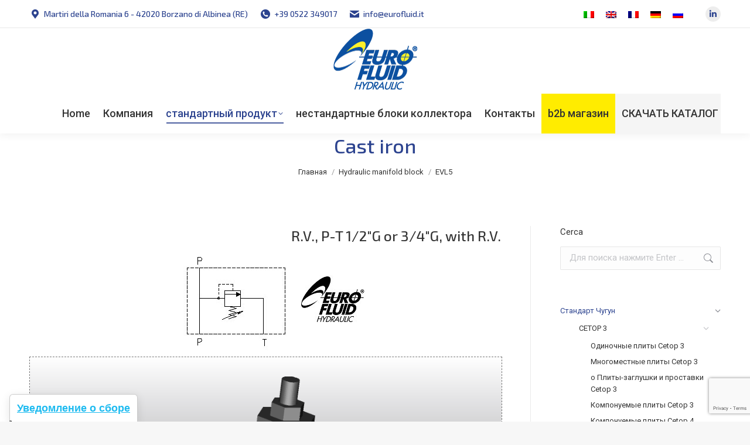

--- FILE ---
content_type: text/html; charset=UTF-8
request_url: https://www.eurofluid.it/ru/hydraulic-manifold-block/evl5/
body_size: 127813
content:
<!DOCTYPE html>
<!--[if !(IE 6) | !(IE 7) | !(IE 8)  ]><!-->
<html lang="ru-RU" class="no-js">
<!--<![endif]-->
<head>
	<meta charset="UTF-8" />
				<meta name="viewport" content="width=device-width, initial-scale=1, maximum-scale=1, user-scalable=0"/>
			<meta name="theme-color" content="#2c438f"/>	<link rel="profile" href="https://gmpg.org/xfn/11" />
				<script type="text/javascript" class="_iub_cs_skip">
				var _iub = _iub || {};
				_iub.csConfiguration = _iub.csConfiguration || {};
				_iub.csConfiguration.siteId = "1240470";
				_iub.csConfiguration.cookiePolicyId = "26618181";
			</script>
			<script class="_iub_cs_skip" src="https://cs.iubenda.com/autoblocking/1240470.js"></script>
			<meta name='robots' content='index, follow, max-image-preview:large, max-snippet:-1, max-video-preview:-1' />
	<style>img:is([sizes="auto" i], [sizes^="auto," i]) { contain-intrinsic-size: 3000px 1500px }</style>
	<link rel="alternate" hreflang="it" href="https://www.eurofluid.it/hydraulic-manifold-block/evl5/" />
<link rel="alternate" hreflang="en" href="https://www.eurofluid.it/en/hydraulic-manifold-block/evl5/" />
<link rel="alternate" hreflang="fr" href="https://www.eurofluid.it/fr/hydraulic-manifold-block/evl5/" />
<link rel="alternate" hreflang="de" href="https://www.eurofluid.it/de/hydraulic-manifold-block/evl5/" />
<link rel="alternate" hreflang="ru" href="https://www.eurofluid.it/ru/hydraulic-manifold-block/evl5/" />
<link rel="alternate" hreflang="x-default" href="https://www.eurofluid.it/hydraulic-manifold-block/evl5/" />

	<!-- This site is optimized with the Yoast SEO plugin v26.0 - https://yoast.com/wordpress/plugins/seo/ -->
	<title>EVL5 - Eurofluid Hydraulic | Блоки гидравлического коллектора</title>
	<link rel="canonical" href="https://www.eurofluid.it/ru/hydraulic-manifold-block/evl5/" />
	<meta property="og:locale" content="ru_RU" />
	<meta property="og:type" content="article" />
	<meta property="og:title" content="EVL5 - Eurofluid Hydraulic | Блоки гидравлического коллектора" />
	<meta property="og:description" content="R.V., P-T 1/2&#8243;G or 3/4&#8243;G, with R.V. Download data sheet" />
	<meta property="og:url" content="https://www.eurofluid.it/ru/hydraulic-manifold-block/evl5/" />
	<meta property="og:site_name" content="Eurofluid Hydraulic | Блоки гидравлического коллектора" />
	<meta property="og:image" content="https://www.eurofluid.it/wp-content/uploads/2021/03/122-EVL5.jpg" />
	<meta name="twitter:card" content="summary_large_image" />
	<script type="application/ld+json" class="yoast-schema-graph">{"@context":"https://schema.org","@graph":[{"@type":"WebPage","@id":"https://www.eurofluid.it/ru/hydraulic-manifold-block/evl5/","url":"https://www.eurofluid.it/ru/hydraulic-manifold-block/evl5/","name":"EVL5 - Eurofluid Hydraulic | Блоки гидравлического коллектора","isPartOf":{"@id":"https://www.eurofluid.it/#website"},"primaryImageOfPage":{"@id":"https://www.eurofluid.it/ru/hydraulic-manifold-block/evl5/#primaryimage"},"image":{"@id":"https://www.eurofluid.it/ru/hydraulic-manifold-block/evl5/#primaryimage"},"thumbnailUrl":"https://www.eurofluid.it/wp-content/uploads/2021/03/122-EVL5.jpg","datePublished":"2021-04-01T15:13:47+00:00","breadcrumb":{"@id":"https://www.eurofluid.it/ru/hydraulic-manifold-block/evl5/#breadcrumb"},"inLanguage":"ru-RU","potentialAction":[{"@type":"ReadAction","target":["https://www.eurofluid.it/ru/hydraulic-manifold-block/evl5/"]}]},{"@type":"ImageObject","inLanguage":"ru-RU","@id":"https://www.eurofluid.it/ru/hydraulic-manifold-block/evl5/#primaryimage","url":"https://www.eurofluid.it/wp-content/uploads/2021/03/122-EVL5.jpg","contentUrl":"https://www.eurofluid.it/wp-content/uploads/2021/03/122-EVL5.jpg"},{"@type":"BreadcrumbList","@id":"https://www.eurofluid.it/ru/hydraulic-manifold-block/evl5/#breadcrumb","itemListElement":[{"@type":"ListItem","position":1,"name":"Home","item":"https://www.eurofluid.it/ru/"},{"@type":"ListItem","position":2,"name":"Портфолио","item":"https://www.eurofluid.it/ru/hydraulic-manifold-block/"},{"@type":"ListItem","position":3,"name":"EVL5"}]},{"@type":"WebSite","@id":"https://www.eurofluid.it/#website","url":"https://www.eurofluid.it/","name":"Eurofluid Hydraulic | Блоки гидравлического коллектора","description":"","publisher":{"@id":"https://www.eurofluid.it/#organization"},"potentialAction":[{"@type":"SearchAction","target":{"@type":"EntryPoint","urlTemplate":"https://www.eurofluid.it/?s={search_term_string}"},"query-input":{"@type":"PropertyValueSpecification","valueRequired":true,"valueName":"search_term_string"}}],"inLanguage":"ru-RU"},{"@type":"Organization","@id":"https://www.eurofluid.it/#organization","name":"Eurofluid Hydraulic","url":"https://www.eurofluid.it/","logo":{"@type":"ImageObject","inLanguage":"ru-RU","@id":"https://www.eurofluid.it/#/schema/logo/image/","url":"https://www.eurofluid.it/wp-content/uploads/2021/05/logo_eurofluid_hydraulic-reggio-emilia-1.png","contentUrl":"https://www.eurofluid.it/wp-content/uploads/2021/05/logo_eurofluid_hydraulic-reggio-emilia-1.png","width":143,"height":105,"caption":"Eurofluid Hydraulic"},"image":{"@id":"https://www.eurofluid.it/#/schema/logo/image/"}}]}</script>
	<!-- / Yoast SEO plugin. -->


<link rel='dns-prefetch' href='//cdn.iubenda.com' />
<link rel='dns-prefetch' href='//fonts.googleapis.com' />
<link rel="alternate" type="application/rss+xml" title="Eurofluid Hydraulic | Блоки гидравлического коллектора &raquo; Лента" href="https://www.eurofluid.it/ru/feed/" />
<link rel="alternate" type="application/rss+xml" title="Eurofluid Hydraulic | Блоки гидравлического коллектора &raquo; Лента комментариев" href="https://www.eurofluid.it/ru/comments/feed/" />
<link rel="alternate" type="application/rss+xml" title="Eurofluid Hydraulic | Блоки гидравлического коллектора &raquo; Лента комментариев к &laquo;EVL5&raquo;" href="https://www.eurofluid.it/ru/hydraulic-manifold-block/evl5/feed/" />
<script>
window._wpemojiSettings = {"baseUrl":"https:\/\/s.w.org\/images\/core\/emoji\/16.0.1\/72x72\/","ext":".png","svgUrl":"https:\/\/s.w.org\/images\/core\/emoji\/16.0.1\/svg\/","svgExt":".svg","source":{"concatemoji":"https:\/\/www.eurofluid.it\/wp-includes\/js\/wp-emoji-release.min.js?ver=6.8.3"}};
/*! This file is auto-generated */
!function(s,n){var o,i,e;function c(e){try{var t={supportTests:e,timestamp:(new Date).valueOf()};sessionStorage.setItem(o,JSON.stringify(t))}catch(e){}}function p(e,t,n){e.clearRect(0,0,e.canvas.width,e.canvas.height),e.fillText(t,0,0);var t=new Uint32Array(e.getImageData(0,0,e.canvas.width,e.canvas.height).data),a=(e.clearRect(0,0,e.canvas.width,e.canvas.height),e.fillText(n,0,0),new Uint32Array(e.getImageData(0,0,e.canvas.width,e.canvas.height).data));return t.every(function(e,t){return e===a[t]})}function u(e,t){e.clearRect(0,0,e.canvas.width,e.canvas.height),e.fillText(t,0,0);for(var n=e.getImageData(16,16,1,1),a=0;a<n.data.length;a++)if(0!==n.data[a])return!1;return!0}function f(e,t,n,a){switch(t){case"flag":return n(e,"\ud83c\udff3\ufe0f\u200d\u26a7\ufe0f","\ud83c\udff3\ufe0f\u200b\u26a7\ufe0f")?!1:!n(e,"\ud83c\udde8\ud83c\uddf6","\ud83c\udde8\u200b\ud83c\uddf6")&&!n(e,"\ud83c\udff4\udb40\udc67\udb40\udc62\udb40\udc65\udb40\udc6e\udb40\udc67\udb40\udc7f","\ud83c\udff4\u200b\udb40\udc67\u200b\udb40\udc62\u200b\udb40\udc65\u200b\udb40\udc6e\u200b\udb40\udc67\u200b\udb40\udc7f");case"emoji":return!a(e,"\ud83e\udedf")}return!1}function g(e,t,n,a){var r="undefined"!=typeof WorkerGlobalScope&&self instanceof WorkerGlobalScope?new OffscreenCanvas(300,150):s.createElement("canvas"),o=r.getContext("2d",{willReadFrequently:!0}),i=(o.textBaseline="top",o.font="600 32px Arial",{});return e.forEach(function(e){i[e]=t(o,e,n,a)}),i}function t(e){var t=s.createElement("script");t.src=e,t.defer=!0,s.head.appendChild(t)}"undefined"!=typeof Promise&&(o="wpEmojiSettingsSupports",i=["flag","emoji"],n.supports={everything:!0,everythingExceptFlag:!0},e=new Promise(function(e){s.addEventListener("DOMContentLoaded",e,{once:!0})}),new Promise(function(t){var n=function(){try{var e=JSON.parse(sessionStorage.getItem(o));if("object"==typeof e&&"number"==typeof e.timestamp&&(new Date).valueOf()<e.timestamp+604800&&"object"==typeof e.supportTests)return e.supportTests}catch(e){}return null}();if(!n){if("undefined"!=typeof Worker&&"undefined"!=typeof OffscreenCanvas&&"undefined"!=typeof URL&&URL.createObjectURL&&"undefined"!=typeof Blob)try{var e="postMessage("+g.toString()+"("+[JSON.stringify(i),f.toString(),p.toString(),u.toString()].join(",")+"));",a=new Blob([e],{type:"text/javascript"}),r=new Worker(URL.createObjectURL(a),{name:"wpTestEmojiSupports"});return void(r.onmessage=function(e){c(n=e.data),r.terminate(),t(n)})}catch(e){}c(n=g(i,f,p,u))}t(n)}).then(function(e){for(var t in e)n.supports[t]=e[t],n.supports.everything=n.supports.everything&&n.supports[t],"flag"!==t&&(n.supports.everythingExceptFlag=n.supports.everythingExceptFlag&&n.supports[t]);n.supports.everythingExceptFlag=n.supports.everythingExceptFlag&&!n.supports.flag,n.DOMReady=!1,n.readyCallback=function(){n.DOMReady=!0}}).then(function(){return e}).then(function(){var e;n.supports.everything||(n.readyCallback(),(e=n.source||{}).concatemoji?t(e.concatemoji):e.wpemoji&&e.twemoji&&(t(e.twemoji),t(e.wpemoji)))}))}((window,document),window._wpemojiSettings);
</script>
<style id='wp-emoji-styles-inline-css'>

	img.wp-smiley, img.emoji {
		display: inline !important;
		border: none !important;
		box-shadow: none !important;
		height: 1em !important;
		width: 1em !important;
		margin: 0 0.07em !important;
		vertical-align: -0.1em !important;
		background: none !important;
		padding: 0 !important;
	}
</style>
<style id='classic-theme-styles-inline-css'>
/*! This file is auto-generated */
.wp-block-button__link{color:#fff;background-color:#32373c;border-radius:9999px;box-shadow:none;text-decoration:none;padding:calc(.667em + 2px) calc(1.333em + 2px);font-size:1.125em}.wp-block-file__button{background:#32373c;color:#fff;text-decoration:none}
</style>
<style id='global-styles-inline-css'>
:root{--wp--preset--aspect-ratio--square: 1;--wp--preset--aspect-ratio--4-3: 4/3;--wp--preset--aspect-ratio--3-4: 3/4;--wp--preset--aspect-ratio--3-2: 3/2;--wp--preset--aspect-ratio--2-3: 2/3;--wp--preset--aspect-ratio--16-9: 16/9;--wp--preset--aspect-ratio--9-16: 9/16;--wp--preset--color--black: #000000;--wp--preset--color--cyan-bluish-gray: #abb8c3;--wp--preset--color--white: #FFF;--wp--preset--color--pale-pink: #f78da7;--wp--preset--color--vivid-red: #cf2e2e;--wp--preset--color--luminous-vivid-orange: #ff6900;--wp--preset--color--luminous-vivid-amber: #fcb900;--wp--preset--color--light-green-cyan: #7bdcb5;--wp--preset--color--vivid-green-cyan: #00d084;--wp--preset--color--pale-cyan-blue: #8ed1fc;--wp--preset--color--vivid-cyan-blue: #0693e3;--wp--preset--color--vivid-purple: #9b51e0;--wp--preset--color--accent: #2c438f;--wp--preset--color--dark-gray: #111;--wp--preset--color--light-gray: #767676;--wp--preset--gradient--vivid-cyan-blue-to-vivid-purple: linear-gradient(135deg,rgba(6,147,227,1) 0%,rgb(155,81,224) 100%);--wp--preset--gradient--light-green-cyan-to-vivid-green-cyan: linear-gradient(135deg,rgb(122,220,180) 0%,rgb(0,208,130) 100%);--wp--preset--gradient--luminous-vivid-amber-to-luminous-vivid-orange: linear-gradient(135deg,rgba(252,185,0,1) 0%,rgba(255,105,0,1) 100%);--wp--preset--gradient--luminous-vivid-orange-to-vivid-red: linear-gradient(135deg,rgba(255,105,0,1) 0%,rgb(207,46,46) 100%);--wp--preset--gradient--very-light-gray-to-cyan-bluish-gray: linear-gradient(135deg,rgb(238,238,238) 0%,rgb(169,184,195) 100%);--wp--preset--gradient--cool-to-warm-spectrum: linear-gradient(135deg,rgb(74,234,220) 0%,rgb(151,120,209) 20%,rgb(207,42,186) 40%,rgb(238,44,130) 60%,rgb(251,105,98) 80%,rgb(254,248,76) 100%);--wp--preset--gradient--blush-light-purple: linear-gradient(135deg,rgb(255,206,236) 0%,rgb(152,150,240) 100%);--wp--preset--gradient--blush-bordeaux: linear-gradient(135deg,rgb(254,205,165) 0%,rgb(254,45,45) 50%,rgb(107,0,62) 100%);--wp--preset--gradient--luminous-dusk: linear-gradient(135deg,rgb(255,203,112) 0%,rgb(199,81,192) 50%,rgb(65,88,208) 100%);--wp--preset--gradient--pale-ocean: linear-gradient(135deg,rgb(255,245,203) 0%,rgb(182,227,212) 50%,rgb(51,167,181) 100%);--wp--preset--gradient--electric-grass: linear-gradient(135deg,rgb(202,248,128) 0%,rgb(113,206,126) 100%);--wp--preset--gradient--midnight: linear-gradient(135deg,rgb(2,3,129) 0%,rgb(40,116,252) 100%);--wp--preset--font-size--small: 13px;--wp--preset--font-size--medium: 20px;--wp--preset--font-size--large: 36px;--wp--preset--font-size--x-large: 42px;--wp--preset--spacing--20: 0.44rem;--wp--preset--spacing--30: 0.67rem;--wp--preset--spacing--40: 1rem;--wp--preset--spacing--50: 1.5rem;--wp--preset--spacing--60: 2.25rem;--wp--preset--spacing--70: 3.38rem;--wp--preset--spacing--80: 5.06rem;--wp--preset--shadow--natural: 6px 6px 9px rgba(0, 0, 0, 0.2);--wp--preset--shadow--deep: 12px 12px 50px rgba(0, 0, 0, 0.4);--wp--preset--shadow--sharp: 6px 6px 0px rgba(0, 0, 0, 0.2);--wp--preset--shadow--outlined: 6px 6px 0px -3px rgba(255, 255, 255, 1), 6px 6px rgba(0, 0, 0, 1);--wp--preset--shadow--crisp: 6px 6px 0px rgba(0, 0, 0, 1);}:where(.is-layout-flex){gap: 0.5em;}:where(.is-layout-grid){gap: 0.5em;}body .is-layout-flex{display: flex;}.is-layout-flex{flex-wrap: wrap;align-items: center;}.is-layout-flex > :is(*, div){margin: 0;}body .is-layout-grid{display: grid;}.is-layout-grid > :is(*, div){margin: 0;}:where(.wp-block-columns.is-layout-flex){gap: 2em;}:where(.wp-block-columns.is-layout-grid){gap: 2em;}:where(.wp-block-post-template.is-layout-flex){gap: 1.25em;}:where(.wp-block-post-template.is-layout-grid){gap: 1.25em;}.has-black-color{color: var(--wp--preset--color--black) !important;}.has-cyan-bluish-gray-color{color: var(--wp--preset--color--cyan-bluish-gray) !important;}.has-white-color{color: var(--wp--preset--color--white) !important;}.has-pale-pink-color{color: var(--wp--preset--color--pale-pink) !important;}.has-vivid-red-color{color: var(--wp--preset--color--vivid-red) !important;}.has-luminous-vivid-orange-color{color: var(--wp--preset--color--luminous-vivid-orange) !important;}.has-luminous-vivid-amber-color{color: var(--wp--preset--color--luminous-vivid-amber) !important;}.has-light-green-cyan-color{color: var(--wp--preset--color--light-green-cyan) !important;}.has-vivid-green-cyan-color{color: var(--wp--preset--color--vivid-green-cyan) !important;}.has-pale-cyan-blue-color{color: var(--wp--preset--color--pale-cyan-blue) !important;}.has-vivid-cyan-blue-color{color: var(--wp--preset--color--vivid-cyan-blue) !important;}.has-vivid-purple-color{color: var(--wp--preset--color--vivid-purple) !important;}.has-black-background-color{background-color: var(--wp--preset--color--black) !important;}.has-cyan-bluish-gray-background-color{background-color: var(--wp--preset--color--cyan-bluish-gray) !important;}.has-white-background-color{background-color: var(--wp--preset--color--white) !important;}.has-pale-pink-background-color{background-color: var(--wp--preset--color--pale-pink) !important;}.has-vivid-red-background-color{background-color: var(--wp--preset--color--vivid-red) !important;}.has-luminous-vivid-orange-background-color{background-color: var(--wp--preset--color--luminous-vivid-orange) !important;}.has-luminous-vivid-amber-background-color{background-color: var(--wp--preset--color--luminous-vivid-amber) !important;}.has-light-green-cyan-background-color{background-color: var(--wp--preset--color--light-green-cyan) !important;}.has-vivid-green-cyan-background-color{background-color: var(--wp--preset--color--vivid-green-cyan) !important;}.has-pale-cyan-blue-background-color{background-color: var(--wp--preset--color--pale-cyan-blue) !important;}.has-vivid-cyan-blue-background-color{background-color: var(--wp--preset--color--vivid-cyan-blue) !important;}.has-vivid-purple-background-color{background-color: var(--wp--preset--color--vivid-purple) !important;}.has-black-border-color{border-color: var(--wp--preset--color--black) !important;}.has-cyan-bluish-gray-border-color{border-color: var(--wp--preset--color--cyan-bluish-gray) !important;}.has-white-border-color{border-color: var(--wp--preset--color--white) !important;}.has-pale-pink-border-color{border-color: var(--wp--preset--color--pale-pink) !important;}.has-vivid-red-border-color{border-color: var(--wp--preset--color--vivid-red) !important;}.has-luminous-vivid-orange-border-color{border-color: var(--wp--preset--color--luminous-vivid-orange) !important;}.has-luminous-vivid-amber-border-color{border-color: var(--wp--preset--color--luminous-vivid-amber) !important;}.has-light-green-cyan-border-color{border-color: var(--wp--preset--color--light-green-cyan) !important;}.has-vivid-green-cyan-border-color{border-color: var(--wp--preset--color--vivid-green-cyan) !important;}.has-pale-cyan-blue-border-color{border-color: var(--wp--preset--color--pale-cyan-blue) !important;}.has-vivid-cyan-blue-border-color{border-color: var(--wp--preset--color--vivid-cyan-blue) !important;}.has-vivid-purple-border-color{border-color: var(--wp--preset--color--vivid-purple) !important;}.has-vivid-cyan-blue-to-vivid-purple-gradient-background{background: var(--wp--preset--gradient--vivid-cyan-blue-to-vivid-purple) !important;}.has-light-green-cyan-to-vivid-green-cyan-gradient-background{background: var(--wp--preset--gradient--light-green-cyan-to-vivid-green-cyan) !important;}.has-luminous-vivid-amber-to-luminous-vivid-orange-gradient-background{background: var(--wp--preset--gradient--luminous-vivid-amber-to-luminous-vivid-orange) !important;}.has-luminous-vivid-orange-to-vivid-red-gradient-background{background: var(--wp--preset--gradient--luminous-vivid-orange-to-vivid-red) !important;}.has-very-light-gray-to-cyan-bluish-gray-gradient-background{background: var(--wp--preset--gradient--very-light-gray-to-cyan-bluish-gray) !important;}.has-cool-to-warm-spectrum-gradient-background{background: var(--wp--preset--gradient--cool-to-warm-spectrum) !important;}.has-blush-light-purple-gradient-background{background: var(--wp--preset--gradient--blush-light-purple) !important;}.has-blush-bordeaux-gradient-background{background: var(--wp--preset--gradient--blush-bordeaux) !important;}.has-luminous-dusk-gradient-background{background: var(--wp--preset--gradient--luminous-dusk) !important;}.has-pale-ocean-gradient-background{background: var(--wp--preset--gradient--pale-ocean) !important;}.has-electric-grass-gradient-background{background: var(--wp--preset--gradient--electric-grass) !important;}.has-midnight-gradient-background{background: var(--wp--preset--gradient--midnight) !important;}.has-small-font-size{font-size: var(--wp--preset--font-size--small) !important;}.has-medium-font-size{font-size: var(--wp--preset--font-size--medium) !important;}.has-large-font-size{font-size: var(--wp--preset--font-size--large) !important;}.has-x-large-font-size{font-size: var(--wp--preset--font-size--x-large) !important;}
:where(.wp-block-post-template.is-layout-flex){gap: 1.25em;}:where(.wp-block-post-template.is-layout-grid){gap: 1.25em;}
:where(.wp-block-columns.is-layout-flex){gap: 2em;}:where(.wp-block-columns.is-layout-grid){gap: 2em;}
:root :where(.wp-block-pullquote){font-size: 1.5em;line-height: 1.6;}
</style>
<link rel='stylesheet' id='contact-form-7-css' href='https://www.eurofluid.it/wp-content/plugins/contact-form-7/includes/css/styles.css?ver=6.1.2' media='all' />
<link rel='stylesheet' id='prefix-style-css' href='https://www.eurofluid.it/wp-content/plugins/wp-stl-shortcode/css/stlstyle.css?ver=6.8.3' media='all' />
<link rel='stylesheet' id='wpml-legacy-horizontal-list-0-css' href='https://www.eurofluid.it/wp-content/plugins/sitepress-multilingual-cms/templates/language-switchers/legacy-list-horizontal/style.min.css?ver=1' media='all' />
<link rel='stylesheet' id='the7-font-css' href='https://www.eurofluid.it/wp-content/themes/dt-the7/fonts/icomoon-the7-font/icomoon-the7-font.min.css?ver=12.9.1' media='all' />
<link rel='stylesheet' id='the7-awesome-fonts-css' href='https://www.eurofluid.it/wp-content/themes/dt-the7/fonts/FontAwesome/css/all.min.css?ver=12.9.1' media='all' />
<link rel='stylesheet' id='dt-web-fonts-css' href='https://fonts.googleapis.com/css?family=Exo+2:300,400,500,600,700%7CRoboto:400,500,600,700' media='all' />
<link rel='stylesheet' id='dt-main-css' href='https://www.eurofluid.it/wp-content/themes/dt-the7/css/main.min.css?ver=12.9.1' media='all' />
<style id='dt-main-inline-css'>
body #load {
  display: block;
  height: 100%;
  overflow: hidden;
  position: fixed;
  width: 100%;
  z-index: 9901;
  opacity: 1;
  visibility: visible;
  transition: all .35s ease-out;
}
.load-wrap {
  width: 100%;
  height: 100%;
  background-position: center center;
  background-repeat: no-repeat;
  text-align: center;
  display: -ms-flexbox;
  display: -ms-flex;
  display: flex;
  -ms-align-items: center;
  -ms-flex-align: center;
  align-items: center;
  -ms-flex-flow: column wrap;
  flex-flow: column wrap;
  -ms-flex-pack: center;
  -ms-justify-content: center;
  justify-content: center;
}
.load-wrap > svg {
  position: absolute;
  top: 50%;
  left: 50%;
  transform: translate(-50%,-50%);
}
#load {
  background: var(--the7-elementor-beautiful-loading-bg,#2c438f);
  --the7-beautiful-spinner-color2: var(--the7-beautiful-spinner-color,#ffec00);
}

</style>
<link rel='stylesheet' id='the7-custom-scrollbar-css' href='https://www.eurofluid.it/wp-content/themes/dt-the7/lib/custom-scrollbar/custom-scrollbar.min.css?ver=12.9.1' media='all' />
<link rel='stylesheet' id='the7-wpbakery-css' href='https://www.eurofluid.it/wp-content/themes/dt-the7/css/wpbakery.min.css?ver=12.9.1' media='all' />
<link rel='stylesheet' id='the7-core-css' href='https://www.eurofluid.it/wp-content/plugins/dt-the7-core/assets/css/post-type.min.css?ver=2.7.12' media='all' />
<link rel='stylesheet' id='the7-css-vars-css' href='https://www.eurofluid.it/wp-content/uploads/the7-css/css-vars.css?ver=b5017aa65d4b' media='all' />
<link rel='stylesheet' id='dt-custom-css' href='https://www.eurofluid.it/wp-content/uploads/the7-css/custom.css?ver=b5017aa65d4b' media='all' />
<link rel='stylesheet' id='dt-media-css' href='https://www.eurofluid.it/wp-content/uploads/the7-css/media.css?ver=b5017aa65d4b' media='all' />
<link rel='stylesheet' id='the7-mega-menu-css' href='https://www.eurofluid.it/wp-content/uploads/the7-css/mega-menu.css?ver=b5017aa65d4b' media='all' />
<link rel='stylesheet' id='the7-elements-albums-portfolio-css' href='https://www.eurofluid.it/wp-content/uploads/the7-css/the7-elements-albums-portfolio.css?ver=b5017aa65d4b' media='all' />
<link rel='stylesheet' id='the7-elements-css' href='https://www.eurofluid.it/wp-content/uploads/the7-css/post-type-dynamic.css?ver=b5017aa65d4b' media='all' />
<link rel='stylesheet' id='style-css' href='https://www.eurofluid.it/wp-content/themes/dt-the7-child/style.css?ver=12.9.1' media='all' />
<script src="https://www.eurofluid.it/wp-includes/js/jquery/jquery.min.js?ver=3.7.1" id="jquery-core-js"></script>
<script src="https://www.eurofluid.it/wp-includes/js/jquery/jquery-migrate.min.js?ver=3.4.1" id="jquery-migrate-js"></script>

<script  type="text/javascript" class=" _iub_cs_skip" id="iubenda-head-inline-scripts-0">
var _iub = _iub || [];
_iub.csConfiguration = {"askConsentAtCookiePolicyUpdate":true,"countryDetection":true,"enableFadp":true,"enableLgpd":true,"enableUspr":true,"floatingPreferencesButtonDisplay":"anchored-bottom-left","perPurposeConsent":true,"siteId":1240470,"usPreferencesWidgetDisplay":"anchored-bottom-left","cookiePolicyId":26618181,"banner":{"acceptButtonDisplay":true,"closeButtonRejects":true,"customizeButtonDisplay":true,"logo":"https://www.eurofluid.it/wp-content/uploads/2021/05/logo_eurofluid_hydraulic_footer-1.png","position":"float-bottom-left"}};
_iub.csLangConfiguration = {"it":{"cookiePolicyId":26618181},"en":{"cookiePolicyId":76536750},"fr":{"cookiePolicyId":49898932},"de":{"cookiePolicyId":37992010},"ru":{"cookiePolicyId":53166294}};
</script>
<script  type="text/javascript" class=" _iub_cs_skip" src="//cdn.iubenda.com/cs/gpp/stub.js?ver=3.12.4" id="iubenda-head-scripts-1-js"></script>
<script  type="text/javascript" charset="UTF-8" async="" class=" _iub_cs_skip" src="//cdn.iubenda.com/cs/iubenda_cs.js?ver=3.12.4" id="iubenda-head-scripts-2-js"></script>
<script id="wpml-cookie-js-extra">
var wpml_cookies = {"wp-wpml_current_language":{"value":"ru","expires":1,"path":"\/"}};
var wpml_cookies = {"wp-wpml_current_language":{"value":"ru","expires":1,"path":"\/"}};
</script>
<script src="https://www.eurofluid.it/wp-content/plugins/sitepress-multilingual-cms/res/js/cookies/language-cookie.js?ver=482900" id="wpml-cookie-js" defer data-wp-strategy="defer"></script>
<script src="https://www.eurofluid.it/wp-content/plugins/wp-stl-shortcode/js/jsc3d.js?ver=6.8.3" id="jsc3d-js"></script>
<script src="https://www.eurofluid.it/wp-content/plugins/wp-stl-shortcode/js/jsc3d.touch.js?ver=6.8.3" id="jsc3dTouch-js"></script>
<script id="dt-above-fold-js-extra">
var dtLocal = {"themeUrl":"https:\/\/www.eurofluid.it\/wp-content\/themes\/dt-the7","passText":"\u0414\u043b\u044f \u043f\u0440\u043e\u0441\u043c\u043e\u0442\u0440\u0430 \u044d\u0442\u043e\u0439 \u0437\u0430\u043a\u0440\u044b\u0442\u043e\u0439 \u043f\u0443\u0431\u043b\u0438\u043a\u0430\u0446\u0438\u0438, \u0432\u0432\u0435\u0434\u0438\u0442\u0435 \u043f\u0430\u0440\u043e\u043b\u044c \u043d\u0438\u0436\u0435:","moreButtonText":{"loading":"\u0417\u0430\u0433\u0440\u0443\u0437\u043a\u0430 ...","loadMore":"\u0417\u0430\u0433\u0440\u0443\u0437\u0438\u0442\u044c \u0435\u0449\u0451"},"postID":"2839","ajaxurl":"https:\/\/www.eurofluid.it\/wp-admin\/admin-ajax.php","REST":{"baseUrl":"https:\/\/www.eurofluid.it\/ru\/wp-json\/the7\/v1","endpoints":{"sendMail":"\/send-mail"}},"contactMessages":{"required":"One or more fields have an error. Please check and try again.","terms":"\u041f\u043e\u0436\u0430\u043b\u0443\u0439\u0441\u0442\u0430, \u043f\u0440\u0438\u043c\u0438\u0442\u0435 \u043f\u043e\u043b\u0438\u0442\u0438\u043a\u0443 \u043a\u043e\u043d\u0444\u0438\u0434\u0435\u043d\u0446\u0438\u0430\u043b\u044c\u043d\u043e\u0441\u0442\u0438.","fillTheCaptchaError":"\u041f\u043e\u0436\u0430\u043b\u0443\u0439\u0441\u0442\u0430, \u0437\u0430\u043f\u043e\u043b\u043d\u0438\u0442\u0435 \u043a\u0430\u043f\u0447\u0443."},"captchaSiteKey":"","ajaxNonce":"084649d3a2","pageData":"","themeSettings":{"smoothScroll":"off","lazyLoading":false,"desktopHeader":{"height":115},"ToggleCaptionEnabled":"disabled","ToggleCaption":"Navigazione","floatingHeader":{"showAfter":94,"showMenu":true,"height":66,"logo":{"showLogo":true,"html":"<img class=\" preload-me\" src=\"https:\/\/www.eurofluid.it\/wp-content\/uploads\/2021\/05\/logo_eurofluid_hydraulic_floating_2021-1.png\" srcset=\"https:\/\/www.eurofluid.it\/wp-content\/uploads\/2021\/05\/logo_eurofluid_hydraulic_floating_2021-1.png 76w\" width=\"76\" height=\"55\"   sizes=\"76px\" alt=\"Eurofluid Hydraulic | \u0411\u043b\u043e\u043a\u0438 \u0433\u0438\u0434\u0440\u0430\u0432\u043b\u0438\u0447\u0435\u0441\u043a\u043e\u0433\u043e \u043a\u043e\u043b\u043b\u0435\u043a\u0442\u043e\u0440\u0430\" \/>","url":"https:\/\/www.eurofluid.it\/ru\/"}},"topLine":{"floatingTopLine":{"logo":{"showLogo":false,"html":""}}},"mobileHeader":{"firstSwitchPoint":992,"secondSwitchPoint":778,"firstSwitchPointHeight":60,"secondSwitchPointHeight":60,"mobileToggleCaptionEnabled":"disabled","mobileToggleCaption":"Menu"},"stickyMobileHeaderFirstSwitch":{"logo":{"html":"<img class=\" preload-me\" src=\"https:\/\/www.eurofluid.it\/wp-content\/uploads\/2021\/05\/logo_eurofluid_hydraulic-reggio-emilia-1.png\" srcset=\"https:\/\/www.eurofluid.it\/wp-content\/uploads\/2021\/05\/logo_eurofluid_hydraulic-reggio-emilia-1.png 143w\" width=\"143\" height=\"105\"   sizes=\"143px\" alt=\"Eurofluid Hydraulic | \u0411\u043b\u043e\u043a\u0438 \u0433\u0438\u0434\u0440\u0430\u0432\u043b\u0438\u0447\u0435\u0441\u043a\u043e\u0433\u043e \u043a\u043e\u043b\u043b\u0435\u043a\u0442\u043e\u0440\u0430\" \/>"}},"stickyMobileHeaderSecondSwitch":{"logo":{"html":"<img class=\" preload-me\" src=\"https:\/\/www.eurofluid.it\/wp-content\/uploads\/2021\/05\/logo_eurofluid_hydraulic-reggio-emilia-1.png\" srcset=\"https:\/\/www.eurofluid.it\/wp-content\/uploads\/2021\/05\/logo_eurofluid_hydraulic-reggio-emilia-1.png 143w\" width=\"143\" height=\"105\"   sizes=\"143px\" alt=\"Eurofluid Hydraulic | \u0411\u043b\u043e\u043a\u0438 \u0433\u0438\u0434\u0440\u0430\u0432\u043b\u0438\u0447\u0435\u0441\u043a\u043e\u0433\u043e \u043a\u043e\u043b\u043b\u0435\u043a\u0442\u043e\u0440\u0430\" \/>"}},"sidebar":{"switchPoint":992},"boxedWidth":"1280px"},"VCMobileScreenWidth":"768"};
var dtShare = {"shareButtonText":{"facebook":"\u041f\u043e\u0434\u0435\u043b\u0438\u0442\u0441\u044f \u0432 Facebook","twitter":"Share on X","pinterest":"Pin it","linkedin":"\u041f\u043e\u0434\u0435\u043b\u0438\u0442\u0441\u044f Linkedin","whatsapp":"\u041f\u043e\u0434\u0435\u043b\u0438\u0442\u044c\u0441\u044f \u0432 WhatsApp"},"overlayOpacity":"85"};
</script>
<script src="https://www.eurofluid.it/wp-content/themes/dt-the7/js/above-the-fold.min.js?ver=12.9.1" id="dt-above-fold-js"></script>
<script></script><link rel="https://api.w.org/" href="https://www.eurofluid.it/ru/wp-json/" /><link rel="alternate" title="JSON" type="application/json" href="https://www.eurofluid.it/ru/wp-json/wp/v2/dt_portfolio/2839" /><link rel="EditURI" type="application/rsd+xml" title="RSD" href="https://www.eurofluid.it/xmlrpc.php?rsd" />
<meta name="generator" content="WordPress 6.8.3" />
<link rel='shortlink' href='https://www.eurofluid.it/ru/?p=2839' />
<link rel="alternate" title="oEmbed (JSON)" type="application/json+oembed" href="https://www.eurofluid.it/ru/wp-json/oembed/1.0/embed?url=https%3A%2F%2Fwww.eurofluid.it%2Fru%2Fhydraulic-manifold-block%2Fevl5%2F" />
<link rel="alternate" title="oEmbed (XML)" type="text/xml+oembed" href="https://www.eurofluid.it/ru/wp-json/oembed/1.0/embed?url=https%3A%2F%2Fwww.eurofluid.it%2Fru%2Fhydraulic-manifold-block%2Fevl5%2F&#038;format=xml" />
<meta name="generator" content="WPML ver:4.8.2 stt:1,4,3,27,45;" />

		<!-- GA Google Analytics @ https://m0n.co/ga -->
		<script async src="https://www.googletagmanager.com/gtag/js?id=G-E6VDVB5ZKY"></script>
		<script>
			window.dataLayer = window.dataLayer || [];
			function gtag(){dataLayer.push(arguments);}
			gtag('js', new Date());
			gtag('config', 'G-E6VDVB5ZKY');
		</script>

	<link rel="pingback" href="https://www.eurofluid.it/xmlrpc.php">
<meta name="generator" content="Powered by WPBakery Page Builder - drag and drop page builder for WordPress."/>
<meta name="generator" content="Powered by Slider Revolution 6.7.37 - responsive, Mobile-Friendly Slider Plugin for WordPress with comfortable drag and drop interface." />
<script type="text/javascript" id="the7-loader-script">
document.addEventListener("DOMContentLoaded", function(event) {
	var load = document.getElementById("load");
	if(!load.classList.contains('loader-removed')){
		var removeLoading = setTimeout(function() {
			load.className += " loader-removed";
		}, 300);
	}
});
</script>
		<link rel="icon" href="https://www.eurofluid.it/wp-content/uploads/2021/03/favicon.png" type="image/png" sizes="16x16"/><script>function setREVStartSize(e){
			//window.requestAnimationFrame(function() {
				window.RSIW = window.RSIW===undefined ? window.innerWidth : window.RSIW;
				window.RSIH = window.RSIH===undefined ? window.innerHeight : window.RSIH;
				try {
					var pw = document.getElementById(e.c).parentNode.offsetWidth,
						newh;
					pw = pw===0 || isNaN(pw) || (e.l=="fullwidth" || e.layout=="fullwidth") ? window.RSIW : pw;
					e.tabw = e.tabw===undefined ? 0 : parseInt(e.tabw);
					e.thumbw = e.thumbw===undefined ? 0 : parseInt(e.thumbw);
					e.tabh = e.tabh===undefined ? 0 : parseInt(e.tabh);
					e.thumbh = e.thumbh===undefined ? 0 : parseInt(e.thumbh);
					e.tabhide = e.tabhide===undefined ? 0 : parseInt(e.tabhide);
					e.thumbhide = e.thumbhide===undefined ? 0 : parseInt(e.thumbhide);
					e.mh = e.mh===undefined || e.mh=="" || e.mh==="auto" ? 0 : parseInt(e.mh,0);
					if(e.layout==="fullscreen" || e.l==="fullscreen")
						newh = Math.max(e.mh,window.RSIH);
					else{
						e.gw = Array.isArray(e.gw) ? e.gw : [e.gw];
						for (var i in e.rl) if (e.gw[i]===undefined || e.gw[i]===0) e.gw[i] = e.gw[i-1];
						e.gh = e.el===undefined || e.el==="" || (Array.isArray(e.el) && e.el.length==0)? e.gh : e.el;
						e.gh = Array.isArray(e.gh) ? e.gh : [e.gh];
						for (var i in e.rl) if (e.gh[i]===undefined || e.gh[i]===0) e.gh[i] = e.gh[i-1];
											
						var nl = new Array(e.rl.length),
							ix = 0,
							sl;
						e.tabw = e.tabhide>=pw ? 0 : e.tabw;
						e.thumbw = e.thumbhide>=pw ? 0 : e.thumbw;
						e.tabh = e.tabhide>=pw ? 0 : e.tabh;
						e.thumbh = e.thumbhide>=pw ? 0 : e.thumbh;
						for (var i in e.rl) nl[i] = e.rl[i]<window.RSIW ? 0 : e.rl[i];
						sl = nl[0];
						for (var i in nl) if (sl>nl[i] && nl[i]>0) { sl = nl[i]; ix=i;}
						var m = pw>(e.gw[ix]+e.tabw+e.thumbw) ? 1 : (pw-(e.tabw+e.thumbw)) / (e.gw[ix]);
						newh =  (e.gh[ix] * m) + (e.tabh + e.thumbh);
					}
					var el = document.getElementById(e.c);
					if (el!==null && el) el.style.height = newh+"px";
					el = document.getElementById(e.c+"_wrapper");
					if (el!==null && el) {
						el.style.height = newh+"px";
						el.style.display = "block";
					}
				} catch(e){
					console.log("Failure at Presize of Slider:" + e)
				}
			//});
		  };</script>
<noscript><style> .wpb_animate_when_almost_visible { opacity: 1; }</style></noscript></head>
<body id="the7-body" class="wp-singular dt_portfolio-template-default single single-portfolio postid-2839 wp-embed-responsive wp-theme-dt-the7 wp-child-theme-dt-the7-child the7-core-ver-2.7.12 no-comments fancy-header-on dt-responsive-on right-mobile-menu-close-icon ouside-menu-close-icon mobile-hamburger-close-bg-enable mobile-hamburger-close-bg-hover-enable  fade-medium-mobile-menu-close-icon fade-medium-menu-close-icon srcset-enabled btn-flat custom-btn-color custom-btn-hover-color phantom-sticky phantom-shadow-decoration phantom-custom-logo-on sticky-mobile-header top-header first-switch-logo-left first-switch-menu-right second-switch-logo-left second-switch-menu-right right-mobile-menu layzr-loading-on popup-message-style the7-ver-12.9.1 dt-fa-compatibility wpb-js-composer js-comp-ver-8.6.1 vc_responsive">
<!-- The7 12.9.1 -->
<div id="load" class="spinner-loader">
	<div class="load-wrap"><style type="text/css">
    [class*="the7-spinner-animate-"]{
        animation: spinner-animation 1s cubic-bezier(1,1,1,1) infinite;
        x:46.5px;
        y:40px;
        width:7px;
        height:20px;
        fill:var(--the7-beautiful-spinner-color2);
        opacity: 0.2;
    }
    .the7-spinner-animate-2{
        animation-delay: 0.083s;
    }
    .the7-spinner-animate-3{
        animation-delay: 0.166s;
    }
    .the7-spinner-animate-4{
         animation-delay: 0.25s;
    }
    .the7-spinner-animate-5{
         animation-delay: 0.33s;
    }
    .the7-spinner-animate-6{
         animation-delay: 0.416s;
    }
    .the7-spinner-animate-7{
         animation-delay: 0.5s;
    }
    .the7-spinner-animate-8{
         animation-delay: 0.58s;
    }
    .the7-spinner-animate-9{
         animation-delay: 0.666s;
    }
    .the7-spinner-animate-10{
         animation-delay: 0.75s;
    }
    .the7-spinner-animate-11{
        animation-delay: 0.83s;
    }
    .the7-spinner-animate-12{
        animation-delay: 0.916s;
    }
    @keyframes spinner-animation{
        from {
            opacity: 1;
        }
        to{
            opacity: 0;
        }
    }
</style>
<svg width="75px" height="75px" xmlns="http://www.w3.org/2000/svg" viewBox="0 0 100 100" preserveAspectRatio="xMidYMid">
	<rect class="the7-spinner-animate-1" rx="5" ry="5" transform="rotate(0 50 50) translate(0 -30)"></rect>
	<rect class="the7-spinner-animate-2" rx="5" ry="5" transform="rotate(30 50 50) translate(0 -30)"></rect>
	<rect class="the7-spinner-animate-3" rx="5" ry="5" transform="rotate(60 50 50) translate(0 -30)"></rect>
	<rect class="the7-spinner-animate-4" rx="5" ry="5" transform="rotate(90 50 50) translate(0 -30)"></rect>
	<rect class="the7-spinner-animate-5" rx="5" ry="5" transform="rotate(120 50 50) translate(0 -30)"></rect>
	<rect class="the7-spinner-animate-6" rx="5" ry="5" transform="rotate(150 50 50) translate(0 -30)"></rect>
	<rect class="the7-spinner-animate-7" rx="5" ry="5" transform="rotate(180 50 50) translate(0 -30)"></rect>
	<rect class="the7-spinner-animate-8" rx="5" ry="5" transform="rotate(210 50 50) translate(0 -30)"></rect>
	<rect class="the7-spinner-animate-9" rx="5" ry="5" transform="rotate(240 50 50) translate(0 -30)"></rect>
	<rect class="the7-spinner-animate-10" rx="5" ry="5" transform="rotate(270 50 50) translate(0 -30)"></rect>
	<rect class="the7-spinner-animate-11" rx="5" ry="5" transform="rotate(300 50 50) translate(0 -30)"></rect>
	<rect class="the7-spinner-animate-12" rx="5" ry="5" transform="rotate(330 50 50) translate(0 -30)"></rect>
</svg></div>
</div>
<div id="page" >
	<a class="skip-link screen-reader-text" href="#content">Перейти к содержанию</a>

<div class="masthead inline-header right widgets full-height shadow-decoration shadow-mobile-header-decoration small-mobile-menu-icon dt-parent-menu-clickable show-sub-menu-on-hover" >

	<div class="top-bar full-width-line top-bar-line-hide">
	<div class="top-bar-bg" ></div>
	<div class="left-widgets mini-widgets"><span class="mini-contacts phone show-on-desktop in-top-bar-left in-menu-second-switch"><i class="fa-fw icomoon-the7-font-the7-map-02"></i>Martiri della Romania 6 - 42020 Borzano di Albinea (RE)</span><span class="mini-contacts clock show-on-desktop in-top-bar-left in-menu-second-switch"><i class="fa-fw icomoon-the7-font-the7-phone-04"></i>+39 0522 349017</span><a href="info@eurofluid.it" class="mini-contacts email show-on-desktop near-logo-first-switch in-menu-second-switch"><i class="fa-fw the7-mw-icon-mail-bold"></i>info@eurofluid.it</a></div><div class="right-widgets mini-widgets"><div class="mini-wpml show-on-desktop near-logo-first-switch in-menu-second-switch">
<div class="wpml-ls-statics-shortcode_actions wpml-ls wpml-ls-legacy-list-horizontal">
	<ul role="menu"><li class="wpml-ls-slot-shortcode_actions wpml-ls-item wpml-ls-item-it wpml-ls-first-item wpml-ls-item-legacy-list-horizontal" role="none">
				<a href="https://www.eurofluid.it/hydraulic-manifold-block/evl5/" class="wpml-ls-link" role="menuitem"  aria-label="Переключиться на Итальянский" title="Переключиться на Итальянский" >
                                                        <img
            class="wpml-ls-flag"
            src="https://www.eurofluid.it/wp-content/plugins/sitepress-multilingual-cms/res/flags/it.png"
            alt="Итальянский"
            width=18
            height=12
    /></a>
			</li><li class="wpml-ls-slot-shortcode_actions wpml-ls-item wpml-ls-item-en wpml-ls-item-legacy-list-horizontal" role="none">
				<a href="https://www.eurofluid.it/en/hydraulic-manifold-block/evl5/" class="wpml-ls-link" role="menuitem"  aria-label="Переключиться на Английский" title="Переключиться на Английский" >
                                                        <img
            class="wpml-ls-flag"
            src="https://www.eurofluid.it/wp-content/plugins/sitepress-multilingual-cms/res/flags/en.png"
            alt="Английский"
            width=18
            height=12
    /></a>
			</li><li class="wpml-ls-slot-shortcode_actions wpml-ls-item wpml-ls-item-fr wpml-ls-item-legacy-list-horizontal" role="none">
				<a href="https://www.eurofluid.it/fr/hydraulic-manifold-block/evl5/" class="wpml-ls-link" role="menuitem"  aria-label="Переключиться на Французский" title="Переключиться на Французский" >
                                                        <img
            class="wpml-ls-flag"
            src="https://www.eurofluid.it/wp-content/plugins/sitepress-multilingual-cms/res/flags/fr.png"
            alt="Французский"
            width=18
            height=12
    /></a>
			</li><li class="wpml-ls-slot-shortcode_actions wpml-ls-item wpml-ls-item-de wpml-ls-item-legacy-list-horizontal" role="none">
				<a href="https://www.eurofluid.it/de/hydraulic-manifold-block/evl5/" class="wpml-ls-link" role="menuitem"  aria-label="Переключиться на Немецкий" title="Переключиться на Немецкий" >
                                                        <img
            class="wpml-ls-flag"
            src="https://www.eurofluid.it/wp-content/plugins/sitepress-multilingual-cms/res/flags/de.png"
            alt="Немецкий"
            width=18
            height=12
    /></a>
			</li><li class="wpml-ls-slot-shortcode_actions wpml-ls-item wpml-ls-item-ru wpml-ls-current-language wpml-ls-last-item wpml-ls-item-legacy-list-horizontal" role="none">
				<a href="https://www.eurofluid.it/ru/hydraulic-manifold-block/evl5/" class="wpml-ls-link" role="menuitem" >
                                                        <img
            class="wpml-ls-flag"
            src="https://www.eurofluid.it/wp-content/plugins/sitepress-multilingual-cms/res/flags/ru.png"
            alt="Русский"
            width=18
            height=12
    /></a>
			</li></ul>
</div>
</div><div class="soc-ico show-on-desktop in-top-bar-right in-menu-second-switch custom-bg disabled-border border-off hover-accent-bg hover-disabled-border  hover-border-off"><a title="Страница Linkedin открывается в новом окне" href="https://www.linkedin.com/company/eurofluid-hydraulic-s.r.l." target="_blank" class="linkedin"><span class="soc-font-icon"></span><span class="screen-reader-text">Страница Linkedin открывается в новом окне</span></a></div></div></div>

	<header class="header-bar" role="banner">

		<div class="branding">
	<div id="site-title" class="assistive-text">Eurofluid Hydraulic | Блоки гидравлического коллектора</div>
	<div id="site-description" class="assistive-text"></div>
	<a class="" href="https://www.eurofluid.it/ru/"><img class=" preload-me" src="https://www.eurofluid.it/wp-content/uploads/2021/05/logo_eurofluid_hydraulic-reggio-emilia-1.png" srcset="https://www.eurofluid.it/wp-content/uploads/2021/05/logo_eurofluid_hydraulic-reggio-emilia-1.png 143w" width="143" height="105"   sizes="143px" alt="Eurofluid Hydraulic | Блоки гидравлического коллектора" /></a></div>

		<ul id="primary-menu" class="main-nav underline-decoration l-to-r-line level-arrows-on outside-item-remove-margin"><li class="menu-item menu-item-type-post_type menu-item-object-page menu-item-home menu-item-2709 first depth-0"><a href='https://www.eurofluid.it/ru/' data-level='1'><span class="menu-item-text"><span class="menu-text">Home</span></span></a></li> <li class="menu-item menu-item-type-post_type menu-item-object-page menu-item-2710 depth-0"><a href='https://www.eurofluid.it/ru/%d0%ba%d0%be%d0%bc%d0%bf%d0%b0%d0%bd%d0%b8%d1%8f/' data-level='1'><span class="menu-item-text"><span class="menu-text">Компания</span></span></a></li> <li class="menu-item menu-item-type-custom menu-item-object-custom menu-item-has-children menu-item-2711 has-children depth-0 dt-mega-menu mega-full-width mega-column-4"><a href='#' data-level='1' aria-haspopup='true' aria-expanded='false'><span class="menu-item-text"><span class="menu-text">стандартный продукт</span></span></a><div class="dt-mega-menu-wrap"><ul class="sub-nav hover-style-bg level-arrows-on" role="group"><li class="menu-item menu-item-type-taxonomy menu-item-object-dt_portfolio_category menu-item-has-children menu-item-2712 first has-children depth-1 no-link dt-mega-parent wf-1-4"><a href='https://www.eurofluid.it/ru/hydraulic-manifold-blocks/%d1%81%d1%82%d0%b0%d0%bd%d0%b4%d0%b0%d1%80%d1%82-%d1%87%d1%83%d0%b3%d1%83%d0%bd/cetop-3-ru/' class='not-clickable-item' data-level='2' aria-haspopup='true' aria-expanded='false'><span class="menu-item-text"><span class="menu-text">CETOP 3</span></span></a><ul class="sub-nav hover-style-bg level-arrows-on" role="group"><li class="menu-item menu-item-type-taxonomy menu-item-object-dt_portfolio_category menu-item-2713 first depth-2"><a href='https://www.eurofluid.it/ru/hydraulic-manifold-blocks/%d1%81%d1%82%d0%b0%d0%bd%d0%b4%d0%b0%d1%80%d1%82-%d1%87%d1%83%d0%b3%d1%83%d0%bd/cetop-3-ru/%d0%be%d0%b4%d0%b8%d0%bd%d0%be%d1%87%d0%bd%d1%8b%d0%b5-%d0%bf%d0%bb%d0%b8%d1%82%d1%8b-cetop-3-ru/' data-level='3'><span class="menu-item-text"><span class="menu-text">Одиночные плиты Cetop 3</span></span></a></li> <li class="menu-item menu-item-type-taxonomy menu-item-object-dt_portfolio_category menu-item-2714 depth-2"><a href='https://www.eurofluid.it/ru/hydraulic-manifold-blocks/%d1%81%d1%82%d0%b0%d0%bd%d0%b4%d0%b0%d1%80%d1%82-%d1%87%d1%83%d0%b3%d1%83%d0%bd/cetop-3-ru/%d0%bc%d0%bd%d0%be%d0%b3%d0%be%d0%bc%d0%b5%d1%81%d1%82%d0%bd%d1%8b%d0%b5-%d0%bf%d0%bb%d0%b8%d1%82%d1%8b-cetop-3-ru/' data-level='3'><span class="menu-item-text"><span class="menu-text">Многоместные плиты Cetop 3</span></span></a></li> <li class="menu-item menu-item-type-taxonomy menu-item-object-dt_portfolio_category menu-item-2715 depth-2"><a href='https://www.eurofluid.it/ru/hydraulic-manifold-blocks/%d1%81%d1%82%d0%b0%d0%bd%d0%b4%d0%b0%d1%80%d1%82-%d1%87%d1%83%d0%b3%d1%83%d0%bd/cetop-3-ru/o%d0%bf%d0%bb%d0%b8%d1%82%d1%8b-%d0%b7%d0%b0%d0%b3%d0%bb%d1%83%d1%88%d0%ba%d0%b8-%d0%b8-%d0%bf%d1%80%d0%be%d1%81%d1%82%d0%b0%d0%b2%d0%ba%d0%b8-cetop-3/' data-level='3'><span class="menu-item-text"><span class="menu-text">o Плиты-заглушки и проставки Cetop 3</span></span></a></li> <li class="menu-item menu-item-type-taxonomy menu-item-object-dt_portfolio_category menu-item-2716 depth-2"><a href='https://www.eurofluid.it/ru/hydraulic-manifold-blocks/%d1%81%d1%82%d0%b0%d0%bd%d0%b4%d0%b0%d1%80%d1%82-%d1%87%d1%83%d0%b3%d1%83%d0%bd/cetop-3-ru/%d0%ba%d0%be%d0%bc%d0%bf%d0%be%d0%bd%d1%83%d0%b5%d0%bc%d1%8b%d0%b5-%d0%bf%d0%bb%d0%b8%d1%82%d1%8b-cetop-3/' data-level='3'><span class="menu-item-text"><span class="menu-text">Компонуемые плиты Cetop 3</span></span></a></li> <li class="menu-item menu-item-type-taxonomy menu-item-object-dt_portfolio_category menu-item-2717 depth-2"><a href='https://www.eurofluid.it/ru/hydraulic-manifold-blocks/%d1%81%d1%82%d0%b0%d0%bd%d0%b4%d0%b0%d1%80%d1%82-%d1%87%d1%83%d0%b3%d1%83%d0%bd/cetop-3-ru/%d0%ba%d0%be%d0%bc%d0%bf%d0%be%d0%bd%d1%83%d0%b5%d0%bc%d1%8b%d0%b5-%d0%bf%d0%bb%d0%b8%d1%82%d1%8b-cetop-4/' data-level='3'><span class="menu-item-text"><span class="menu-text">Компонуемые плиты Cetop 4</span></span></a></li> </ul></li> <li class="menu-item menu-item-type-taxonomy menu-item-object-dt_portfolio_category menu-item-has-children menu-item-2718 has-children depth-1 no-link dt-mega-parent wf-1-4"><a href='https://www.eurofluid.it/ru/hydraulic-manifold-blocks/%d1%81%d1%82%d0%b0%d0%bd%d0%b4%d0%b0%d1%80%d1%82-%d1%87%d1%83%d0%b3%d1%83%d0%bd/cetop-5-ru/' class='not-clickable-item' data-level='2' aria-haspopup='true' aria-expanded='false'><span class="menu-item-text"><span class="menu-text">CETOP 5</span></span></a><ul class="sub-nav hover-style-bg level-arrows-on" role="group"><li class="menu-item menu-item-type-taxonomy menu-item-object-dt_portfolio_category menu-item-2719 first depth-2"><a href='https://www.eurofluid.it/ru/hydraulic-manifold-blocks/%d1%81%d1%82%d0%b0%d0%bd%d0%b4%d0%b0%d1%80%d1%82-%d1%87%d1%83%d0%b3%d1%83%d0%bd/cetop-5-ru/%d0%be%d0%b4%d0%b8%d0%bd%d0%be%d1%87%d0%bd%d1%8b%d0%b5-%d0%bf%d0%bb%d0%b8%d1%82%d1%8b-cetop-5/' data-level='3'><span class="menu-item-text"><span class="menu-text">Одиночные плиты Cetop 5</span></span></a></li> <li class="menu-item menu-item-type-taxonomy menu-item-object-dt_portfolio_category menu-item-2720 depth-2"><a href='https://www.eurofluid.it/ru/hydraulic-manifold-blocks/%d1%81%d1%82%d0%b0%d0%bd%d0%b4%d0%b0%d1%80%d1%82-%d1%87%d1%83%d0%b3%d1%83%d0%bd/cetop-5-ru/%d0%bc%d0%bd%d0%be%d0%b3%d0%be%d0%bc%d0%b5%d1%81%d1%82%d0%bd%d1%8b%d0%b5-%d0%bf%d0%bb%d0%b8%d1%82%d1%8b-cetop-5/' data-level='3'><span class="menu-item-text"><span class="menu-text">Многоместные плиты Cetop 5</span></span></a></li> <li class="menu-item menu-item-type-taxonomy menu-item-object-dt_portfolio_category menu-item-2721 depth-2"><a href='https://www.eurofluid.it/ru/hydraulic-manifold-blocks/%d1%81%d1%82%d0%b0%d0%bd%d0%b4%d0%b0%d1%80%d1%82-%d1%87%d1%83%d0%b3%d1%83%d0%bd/cetop-5-ru/%d1%80%d0%b5%d0%b4%d1%83%d0%ba%d1%86%d0%b8%d0%be%d0%bd%d0%bd%d1%8b%d0%b5-%d0%b1%d0%b0%d0%b7%d1%8b-cetop-3-cetop-5/' data-level='3'><span class="menu-item-text"><span class="menu-text">Редукционные базы Cetop 3/Cetop 5</span></span></a></li> <li class="menu-item menu-item-type-taxonomy menu-item-object-dt_portfolio_category menu-item-2722 depth-2"><a href='https://www.eurofluid.it/ru/hydraulic-manifold-blocks/%d1%81%d1%82%d0%b0%d0%bd%d0%b4%d0%b0%d1%80%d1%82-%d1%87%d1%83%d0%b3%d1%83%d0%bd/cetop-5-ru/%d0%bf%d0%bb%d0%b8%d1%82%d1%8b-%d0%b7%d0%b0%d0%b3%d0%bb%d1%83%d1%88%d0%ba%d0%b8-%d0%b8-%d0%bf%d1%80%d0%be%d1%81%d1%82%d0%b0%d0%b2%d0%ba%d0%b8-cetop-5/' data-level='3'><span class="menu-item-text"><span class="menu-text">Плиты-заглушки и проставки Cetop 5</span></span></a></li> </ul></li> <li class="menu-item menu-item-type-taxonomy menu-item-object-dt_portfolio_category menu-item-has-children menu-item-2723 has-children depth-1 no-link dt-mega-parent wf-1-4"><a href='https://www.eurofluid.it/ru/hydraulic-manifold-blocks/%d1%81%d1%82%d0%b0%d0%bd%d0%b4%d0%b0%d1%80%d1%82-%d1%87%d1%83%d0%b3%d1%83%d0%bd/cetop-7-ru/' class='not-clickable-item' data-level='2' aria-haspopup='true' aria-expanded='false'><span class="menu-item-text"><span class="menu-text">CETOP 7</span></span></a><ul class="sub-nav hover-style-bg level-arrows-on" role="group"><li class="menu-item menu-item-type-taxonomy menu-item-object-dt_portfolio_category menu-item-2724 first depth-2"><a href='https://www.eurofluid.it/ru/hydraulic-manifold-blocks/%d1%81%d1%82%d0%b0%d0%bd%d0%b4%d0%b0%d1%80%d1%82-%d1%87%d1%83%d0%b3%d1%83%d0%bd/cetop-7-ru/%d0%be%d0%b4%d0%b8%d0%bd%d0%be%d1%87%d0%bd%d1%8b%d0%b5-%d0%bf%d0%bb%d0%b8%d1%82%d1%8b-cetop-7/' data-level='3'><span class="menu-item-text"><span class="menu-text">Одиночные плиты Cetop 7</span></span></a></li> <li class="menu-item menu-item-type-taxonomy menu-item-object-dt_portfolio_category menu-item-2725 depth-2"><a href='https://www.eurofluid.it/ru/hydraulic-manifold-blocks/%d1%81%d1%82%d0%b0%d0%bd%d0%b4%d0%b0%d1%80%d1%82-%d1%87%d1%83%d0%b3%d1%83%d0%bd/cetop-7-ru/%d0%b7%d0%b0%d0%b3%d0%bb%d1%83%d1%88%d0%ba%d0%b8-%d0%b8-%d0%bf%d0%b5%d1%80%d0%b5%d1%85%d0%be%d0%b4%d0%bd%d0%b8%d0%ba%d0%b8-cetop-7/' data-level='3'><span class="menu-item-text"><span class="menu-text">Заглушки и переходники Cetop 7</span></span></a></li> <li class="menu-item menu-item-type-taxonomy menu-item-object-dt_portfolio_category menu-item-2726 depth-2"><a href='https://www.eurofluid.it/ru/hydraulic-manifold-blocks/%d1%81%d1%82%d0%b0%d0%bd%d0%b4%d0%b0%d1%80%d1%82-%d1%87%d1%83%d0%b3%d1%83%d0%bd/cetop-7-ru/%d0%bc%d0%bd%d0%be%d0%b3%d0%be%d0%bc%d0%b5%d1%81%d1%82%d0%bd%d1%8b%d0%b5-%d0%bf%d0%bb%d0%b8%d1%82%d1%8b-cetop-7/' data-level='3'><span class="menu-item-text"><span class="menu-text">Многоместные плиты Cetop 7</span></span></a></li> </ul></li> <li class="menu-item menu-item-type-taxonomy menu-item-object-dt_portfolio_category menu-item-has-children menu-item-2727 has-children depth-1 no-link dt-mega-parent wf-1-4"><a href='https://www.eurofluid.it/ru/hydraulic-manifold-blocks/%d1%81%d1%82%d0%b0%d0%bd%d0%b4%d0%b0%d1%80%d1%82-%d1%87%d1%83%d0%b3%d1%83%d0%bd/cetop-8-ru/' class='not-clickable-item' data-level='2' aria-haspopup='true' aria-expanded='false'><span class="menu-item-text"><span class="menu-text">CETOP 8</span></span></a><ul class="sub-nav hover-style-bg level-arrows-on" role="group"><li class="menu-item menu-item-type-taxonomy menu-item-object-dt_portfolio_category menu-item-2728 first depth-2"><a href='https://www.eurofluid.it/ru/hydraulic-manifold-blocks/%d1%81%d1%82%d0%b0%d0%bd%d0%b4%d0%b0%d1%80%d1%82-%d1%87%d1%83%d0%b3%d1%83%d0%bd/cetop-8-ru/%d0%be%d0%b4%d0%b8%d0%bd%d0%be%d1%87%d0%bd%d1%8b%d0%b5-%d0%bf%d0%bb%d0%b8%d1%82%d1%8b-cetop-8/' data-level='3'><span class="menu-item-text"><span class="menu-text">Одиночные плиты Cetop 8</span></span></a></li> <li class="menu-item menu-item-type-taxonomy menu-item-object-dt_portfolio_category menu-item-2729 depth-2"><a href='https://www.eurofluid.it/ru/hydraulic-manifold-blocks/%d1%81%d1%82%d0%b0%d0%bd%d0%b4%d0%b0%d1%80%d1%82-%d1%87%d1%83%d0%b3%d1%83%d0%bd/cetop-8-ru/%d0%bc%d0%bd%d0%be%d0%b3%d0%be%d0%bc%d0%b5%d1%81%d1%82%d0%bd%d1%8b%d0%b5-%d0%bf%d0%bb%d0%b8%d1%82%d1%8b-cetop-8/' data-level='3'><span class="menu-item-text"><span class="menu-text">Многоместные плиты Cetop 8</span></span></a></li> <li class="menu-item menu-item-type-taxonomy menu-item-object-dt_portfolio_category menu-item-2730 depth-2"><a href='https://www.eurofluid.it/ru/hydraulic-manifold-blocks/%d1%81%d1%82%d0%b0%d0%bd%d0%b4%d0%b0%d1%80%d1%82-%d1%87%d1%83%d0%b3%d1%83%d0%bd/cetop-8-ru/%d0%b7%d0%b0%d0%b3%d0%bb%d1%83%d1%88%d0%ba%d0%b8-%d0%b8-%d0%bf%d0%b5%d1%80%d0%b5%d1%85%d0%be%d0%b4%d0%bd%d0%b8%d0%ba%d0%b8-cetop-8/' data-level='3'><span class="menu-item-text"><span class="menu-text">Заглушки и переходники Cetop 8</span></span></a></li> </ul></li> <li class="menu-item menu-item-type-taxonomy menu-item-object-dt_portfolio_category menu-item-has-children menu-item-2731 has-children depth-1 no-link dt-mega-parent wf-1-4"><a href='https://www.eurofluid.it/ru/hydraulic-manifold-blocks/%d1%81%d1%82%d0%b0%d0%bd%d0%b4%d0%b0%d1%80%d1%82-%d1%87%d1%83%d0%b3%d1%83%d0%bd/%d0%b1%d0%b0%d0%b7%d1%8b-%d0%b2%d1%8b%d1%81%d0%be%d0%ba%d0%be%d0%b3%d0%be-%d0%bd%d0%b8%d0%b7%d0%ba%d0%be%d0%b3%d0%be-%d0%b4%d0%b0%d0%b2%d0%bb%d0%b5%d0%bd%d0%b8%d1%8f/' class='not-clickable-item' data-level='2' aria-haspopup='true' aria-expanded='false'><span class="menu-item-text"><span class="menu-text">Базы Высокого/Низкого давления</span></span></a><ul class="sub-nav hover-style-bg level-arrows-on" role="group"><li class="menu-item menu-item-type-taxonomy menu-item-object-dt_portfolio_category menu-item-2732 first depth-2"><a href='https://www.eurofluid.it/ru/hydraulic-manifold-blocks/%d1%81%d1%82%d0%b0%d0%bd%d0%b4%d0%b0%d1%80%d1%82-%d1%87%d1%83%d0%b3%d1%83%d0%bd/%d0%b1%d0%b0%d0%b7%d1%8b-%d0%b2%d1%8b%d1%81%d0%be%d0%ba%d0%be%d0%b3%d0%be-%d0%bd%d0%b8%d0%b7%d0%ba%d0%be%d0%b3%d0%be-%d0%b4%d0%b0%d0%b2%d0%bb%d0%b5%d0%bd%d0%b8%d1%8f/%d1%80%d0%b0%d0%b7%d0%b4%d0%b5%d0%bb%d0%b8%d1%82%d0%b5%d0%bb%d1%8c%d0%bd%d0%b0%d1%8f-%d0%bf%d0%b0%d0%bd%d0%b5%d0%bb%d1%8c-%d0%b4%d0%bb%d1%8f-%d0%bd%d0%b0%d1%81%d0%be%d1%81%d0%be%d0%b2-%d0%bd%d0%b8/' data-level='3'><span class="menu-item-text"><span class="menu-text">Разделительная панель для насосов низкого и высокого давления Cetop 3</span></span></a></li> <li class="menu-item menu-item-type-taxonomy menu-item-object-dt_portfolio_category menu-item-2733 depth-2"><a href='https://www.eurofluid.it/ru/hydraulic-manifold-blocks/%d1%81%d1%82%d0%b0%d0%bd%d0%b4%d0%b0%d1%80%d1%82-%d1%87%d1%83%d0%b3%d1%83%d0%bd/%d0%b1%d0%b0%d0%b7%d1%8b-%d0%b2%d1%8b%d1%81%d0%be%d0%ba%d0%be%d0%b3%d0%be-%d0%bd%d0%b8%d0%b7%d0%ba%d0%be%d0%b3%d0%be-%d0%b4%d0%b0%d0%b2%d0%bb%d0%b5%d0%bd%d0%b8%d1%8f/%d1%80%d0%b0%d0%b7%d0%b4%d0%b5%d0%bb%d0%b8%d1%82%d0%b5%d0%bb%d1%8c%d0%bd%d0%b0%d1%8f-%d0%bf%d0%b0%d0%bd%d0%b5%d0%bb%d1%8c-%d0%b4%d0%bb%d1%8f-%d0%bd%d0%b0%d1%81%d0%be%d1%81%d0%be%d0%b2-%d0%bd%d0%b8-ru/' data-level='3'><span class="menu-item-text"><span class="menu-text">Разделительная панель для насосов низкого и высокого давления Cetop 5</span></span></a></li> <li class="menu-item menu-item-type-taxonomy menu-item-object-dt_portfolio_category menu-item-3119 depth-2"><a href='https://www.eurofluid.it/ru/hydraulic-manifold-blocks/%d1%81%d1%82%d0%b0%d0%bd%d0%b4%d0%b0%d1%80%d1%82-%d1%87%d1%83%d0%b3%d1%83%d0%bd/%d0%b1%d0%b0%d0%b7%d1%8b-%d0%b2%d1%8b%d1%81%d0%be%d0%ba%d0%be%d0%b3%d0%be-%d0%bd%d0%b8%d0%b7%d0%ba%d0%be%d0%b3%d0%be-%d0%b4%d0%b0%d0%b2%d0%bb%d0%b5%d0%bd%d0%b8%d1%8f/basi-alta-bassa-pressione-cetop-7-ru/' data-level='3'><span class="menu-item-text"><span class="menu-text">Basi alta/bassa pressione Cetop 7</span></span></a></li> </ul></li> <li class="menu-item menu-item-type-taxonomy menu-item-object-dt_portfolio_category current-dt_portfolio-ancestor menu-item-has-children menu-item-2734 has-children depth-1 no-link dt-mega-parent wf-1-4"><a href='https://www.eurofluid.it/ru/hydraulic-manifold-blocks/%d1%81%d1%82%d0%b0%d0%bd%d0%b4%d0%b0%d1%80%d1%82-%d1%87%d1%83%d0%b3%d1%83%d0%bd/%d0%ba%d0%bb%d0%b0%d0%bf%d0%b0%d0%bd%d1%8b/' class='not-clickable-item' data-level='2' aria-haspopup='true' aria-expanded='false'><span class="menu-item-text"><span class="menu-text">клапаны</span></span></a><ul class="sub-nav hover-style-bg level-arrows-on" role="group"><li class="menu-item menu-item-type-taxonomy menu-item-object-dt_portfolio_category menu-item-2735 first depth-2"><a href='https://www.eurofluid.it/ru/hydraulic-manifold-blocks/%d1%81%d1%82%d0%b0%d0%bd%d0%b4%d0%b0%d1%80%d1%82-%d1%87%d1%83%d0%b3%d1%83%d0%bd/%d0%ba%d0%bb%d0%b0%d0%bf%d0%b0%d0%bd%d1%8b/%d0%ba%d0%bb%d0%b0%d0%bf%d0%b0%d0%bd%d1%8b-%d0%bc%d0%be%d0%b4%d1%83%d0%bb%d1%8c%d0%bd%d1%8b%d0%b5-cetop-3/' data-level='3'><span class="menu-item-text"><span class="menu-text">клапаны Модульные Cetop 3</span></span></a></li> <li class="menu-item menu-item-type-taxonomy menu-item-object-dt_portfolio_category current-dt_portfolio-ancestor current-menu-parent current-dt_portfolio-parent menu-item-2736 act depth-2"><a href='https://www.eurofluid.it/ru/hydraulic-manifold-blocks/%d1%81%d1%82%d0%b0%d0%bd%d0%b4%d0%b0%d1%80%d1%82-%d1%87%d1%83%d0%b3%d1%83%d0%bd/%d0%ba%d0%bb%d0%b0%d0%bf%d0%b0%d0%bd%d1%8b/%d0%ba%d0%bb%d0%b0%d0%bf%d0%b0%d0%bd%d1%8b-%d0%b4%d0%bb%d1%8f-%d1%80%d0%b5%d0%b7%d1%8c%d0%b1%d0%be%d0%b2%d0%be%d0%b3%d0%be-%d0%bc%d0%be%d0%bd%d1%82%d0%b0%d0%b6%d0%b0-%d0%b2-%d0%bb%d0%b8%d0%bd%d0%b8/' data-level='3'><span class="menu-item-text"><span class="menu-text">Клапаны для резьбового монтажа в линию</span></span></a></li> <li class="menu-item menu-item-type-taxonomy menu-item-object-dt_portfolio_category menu-item-2737 depth-2"><a href='https://www.eurofluid.it/ru/hydraulic-manifold-blocks/%d1%81%d1%82%d0%b0%d0%bd%d0%b4%d0%b0%d1%80%d1%82-%d1%87%d1%83%d0%b3%d1%83%d0%bd/%d0%ba%d0%bb%d0%b0%d0%bf%d0%b0%d0%bd%d1%8b/%d0%ba%d0%b0%d1%80%d1%82%d1%80%d0%b8%d0%b4%d0%b6%d0%bd%d1%8b%d0%b5-%d0%ba%d0%bb%d0%b0%d0%bf%d0%b0%d0%bd%d1%8b/' data-level='3'><span class="menu-item-text"><span class="menu-text">Картриджные клапаны</span></span></a></li> </ul></li> <li class="menu-item menu-item-type-taxonomy menu-item-object-dt_portfolio_category menu-item-has-children menu-item-2741 has-children depth-1 no-link dt-mega-parent wf-1-4"><a href='https://www.eurofluid.it/ru/hydraulic-manifold-blocks/%d1%81%d1%82%d0%b0%d0%bd%d0%b4%d0%b0%d1%80%d1%82-%d0%b0%d0%bb%d1%8e%d0%bc%d0%b8%d0%bd%d0%b8%d0%b9/' class='not-clickable-item' data-level='2' aria-haspopup='true' aria-expanded='false'><span class="menu-item-text"><span class="menu-text">СТАНДАРТ АЛЮМИНИЙ</span></span></a><ul class="sub-nav hover-style-bg level-arrows-on" role="group"><li class="menu-item menu-item-type-taxonomy menu-item-object-dt_portfolio_category menu-item-2742 first depth-2"><a href='https://www.eurofluid.it/ru/hydraulic-manifold-blocks/%d1%81%d1%82%d0%b0%d0%bd%d0%b4%d0%b0%d1%80%d1%82-%d0%b0%d0%bb%d1%8e%d0%bc%d0%b8%d0%bd%d0%b8%d0%b9/%d0%be%d0%b4%d0%b8%d0%bd%d0%be%d1%87%d0%bd%d1%8b%d0%b5-%d0%bf%d0%bb%d0%b8%d1%82%d1%8b-cetop-3/' data-level='3'><span class="menu-item-text"><span class="menu-text">Одиночные плиты Cetop 3</span></span></a></li> <li class="menu-item menu-item-type-taxonomy menu-item-object-dt_portfolio_category menu-item-2743 depth-2"><a href='https://www.eurofluid.it/ru/hydraulic-manifold-blocks/%d1%81%d1%82%d0%b0%d0%bd%d0%b4%d0%b0%d1%80%d1%82-%d0%b0%d0%bb%d1%8e%d0%bc%d0%b8%d0%bd%d0%b8%d0%b9/%d0%bc%d0%bd%d0%be%d0%b3%d0%be%d0%bc%d0%b5%d1%81%d1%82%d0%bd%d1%8b%d0%b5-%d0%bf%d0%bb%d0%b8%d1%82%d1%8b-cetop-3/' data-level='3'><span class="menu-item-text"><span class="menu-text">Многоместные плиты Cetop 3</span></span></a></li> <li class="menu-item menu-item-type-taxonomy menu-item-object-dt_portfolio_category menu-item-2744 depth-2"><a href='https://www.eurofluid.it/ru/hydraulic-manifold-blocks/%d1%81%d1%82%d0%b0%d0%bd%d0%b4%d0%b0%d1%80%d1%82-%d0%b0%d0%bb%d1%8e%d0%bc%d0%b8%d0%bd%d0%b8%d0%b9/%d0%bf%d0%bb%d0%b8%d1%82%d1%8b-%d1%81-%d0%be%d1%82%d0%b2%d0%b5%d1%80%d1%81%d1%82%d0%b8%d1%8f%d0%bc%d0%b8-%d0%b4%d0%bb%d1%8f-%d0%b2%d1%81%d1%82%d1%80%d0%b0%d0%b8%d0%b2%d0%b0%d0%b5%d0%bc%d1%8b%d1%85/' data-level='3'><span class="menu-item-text"><span class="menu-text">Плиты с отверстиями для встраиваемых клапанов по SAE</span></span></a></li> </ul></li> <li class="menu-item menu-item-type-custom menu-item-object-custom menu-item-3221 depth-1 no-link dt-mega-parent wf-1-4"><a href='https://www.eurofluid.it/wp-content/uploads/2023/01/envinromental-labelling.pdf' class=' mega-menu-img mega-menu-img-left' data-level='2'><i class="fa-fw fas fa-recycle" style="margin: 0px 6px 0px 0px;" ></i><span class="menu-item-text"><span class="menu-text">Environmental labelling</span></span></a></li> </ul><ul class="sub-nav hover-style-bg level-arrows-on" role="group"><li class="vc_col-sm-offset-3 menu-item menu-item-type-taxonomy menu-item-object-dt_portfolio_category menu-item-has-children menu-item-2738 has-children depth-1 no-link dt-mega-parent wf-1-4 new-row"><a href='https://www.eurofluid.it/ru/hydraulic-manifold-blocks/%d1%81%d1%82%d0%b0%d0%bd%d0%b4%d0%b0%d1%80%d1%82-%d1%87%d1%83%d0%b3%d1%83%d0%bd/%d1%84%d1%83%d1%80%d0%bd%d0%b8%d1%82%d1%83%d1%80%d0%b0/' class='not-clickable-item' data-level='2' aria-haspopup='true' aria-expanded='false'><span class="menu-item-text"><span class="menu-text">ФУРНИТУРА</span></span></a><ul class="sub-nav hover-style-bg level-arrows-on" role="group"><li class="menu-item menu-item-type-taxonomy menu-item-object-dt_portfolio_category menu-item-2739 first depth-2"><a href='https://www.eurofluid.it/ru/hydraulic-manifold-blocks/%d1%81%d1%82%d0%b0%d0%bd%d0%b4%d0%b0%d1%80%d1%82-%d1%87%d1%83%d0%b3%d1%83%d0%bd/%d1%84%d1%83%d1%80%d0%bd%d0%b8%d1%82%d1%83%d1%80%d0%b0/%d1%84%d0%b8%d0%bb%d1%8c%d1%82%d1%80-spin-on/' data-level='3'><span class="menu-item-text"><span class="menu-text">Фильтр spin-on</span></span></a></li> <li class="menu-item menu-item-type-taxonomy menu-item-object-dt_portfolio_category menu-item-2740 depth-2"><a href='https://www.eurofluid.it/ru/hydraulic-manifold-blocks/%d1%81%d1%82%d0%b0%d0%bd%d0%b4%d0%b0%d1%80%d1%82-%d1%87%d1%83%d0%b3%d1%83%d0%bd/%d1%84%d1%83%d1%80%d0%bd%d0%b8%d1%82%d1%83%d1%80%d0%b0/%d0%bf%d0%b5%d1%80%d0%b5%d1%85%d0%be%d0%b4%d0%bd%d0%b8%d0%ba/' data-level='3'><span class="menu-item-text"><span class="menu-text">Переходник</span></span></a></li> </ul></li> </ul></div></li> <li class="menu-item menu-item-type-post_type menu-item-object-page menu-item-2745 depth-0"><a href='https://www.eurofluid.it/ru/%d0%bd%d0%b5%d1%81%d1%82%d0%b0%d0%bd%d0%b4%d0%b0%d1%80%d1%82%d0%bd%d1%8b%d0%b5-%d0%b1%d0%bb%d0%be%d0%ba%d0%b8-%d0%ba%d0%be%d0%bb%d0%bb%d0%b5%d0%ba%d1%82%d0%be%d1%80%d0%b0/' data-level='1'><span class="menu-item-text"><span class="menu-text">нестандартные блоки коллектора</span></span></a></li> <li class="menu-item menu-item-type-post_type menu-item-object-page menu-item-2746 depth-0"><a href='https://www.eurofluid.it/ru/%d0%ba%d0%be%d0%bd%d1%82%d0%b0%d0%ba%d1%82%d1%8b/' data-level='1'><span class="menu-item-text"><span class="menu-text">Контакты</span></span></a></li> <li class="accent-yellow menu-item menu-item-type-custom menu-item-object-custom menu-item-2747 depth-0"><a href='https://b2b.eurofluid.it/' data-level='1'><span class="menu-item-text"><span class="menu-text">b2b магазин</span></span></a></li> <li class="btn-light menu-item menu-item-type-custom menu-item-object-custom menu-item-2748 last depth-0"><a href='https://www.eurofluid.it/wp-content/uploads/2023/04/catalogo2023.pdf' target='_blank' data-level='1'><span class="menu-item-text"><span class="menu-text">СКАЧАТЬ КАТАЛОГ</span></span></a></li> </ul>
		
	</header>

</div>
<div role="navigation" aria-label="Main Menu" class="dt-mobile-header mobile-menu-show-divider">
	<div class="dt-close-mobile-menu-icon" aria-label="Close" role="button" tabindex="0"><div class="close-line-wrap"><span class="close-line"></span><span class="close-line"></span><span class="close-line"></span></div></div>	<ul id="mobile-menu" class="mobile-main-nav">
		<li class="menu-item menu-item-type-post_type menu-item-object-page menu-item-home menu-item-3344 first depth-0"><a href='https://www.eurofluid.it/ru/' data-level='1'><span class="menu-item-text"><span class="menu-text">Home</span></span></a></li> <li class="menu-item menu-item-type-post_type menu-item-object-page menu-item-3345 depth-0"><a href='https://www.eurofluid.it/ru/%d0%ba%d0%be%d0%bc%d0%bf%d0%b0%d0%bd%d0%b8%d1%8f/' data-level='1'><span class="menu-item-text"><span class="menu-text">Компания</span></span></a></li> <li class="menu-item menu-item-type-custom menu-item-object-custom menu-item-has-children menu-item-3346 has-children depth-0"><a href='#' data-level='1' aria-haspopup='true' aria-expanded='false'><span class="menu-item-text"><span class="menu-text">стандартный продукт</span></span></a><ul class="sub-nav hover-style-bg level-arrows-on" role="group"><li class="menu-item menu-item-type-taxonomy menu-item-object-dt_portfolio_category menu-item-has-children menu-item-3347 first has-children depth-1"><a href='https://www.eurofluid.it/ru/hydraulic-manifold-blocks/%d1%81%d1%82%d0%b0%d0%bd%d0%b4%d0%b0%d1%80%d1%82-%d1%87%d1%83%d0%b3%d1%83%d0%bd/cetop-3-ru/' data-level='2' aria-haspopup='true' aria-expanded='false'><span class="menu-item-text"><span class="menu-text">CETOP 3</span></span></a><ul class="sub-nav hover-style-bg level-arrows-on" role="group"><li class="menu-item menu-item-type-taxonomy menu-item-object-dt_portfolio_category menu-item-3348 first depth-2"><a href='https://www.eurofluid.it/ru/hydraulic-manifold-blocks/%d1%81%d1%82%d0%b0%d0%bd%d0%b4%d0%b0%d1%80%d1%82-%d1%87%d1%83%d0%b3%d1%83%d0%bd/cetop-3-ru/%d0%be%d0%b4%d0%b8%d0%bd%d0%be%d1%87%d0%bd%d1%8b%d0%b5-%d0%bf%d0%bb%d0%b8%d1%82%d1%8b-cetop-3-ru/' data-level='3'><span class="menu-item-text"><span class="menu-text">Одиночные плиты Cetop 3</span></span></a></li> <li class="menu-item menu-item-type-taxonomy menu-item-object-dt_portfolio_category menu-item-3349 depth-2"><a href='https://www.eurofluid.it/ru/hydraulic-manifold-blocks/%d1%81%d1%82%d0%b0%d0%bd%d0%b4%d0%b0%d1%80%d1%82-%d1%87%d1%83%d0%b3%d1%83%d0%bd/cetop-3-ru/%d0%bc%d0%bd%d0%be%d0%b3%d0%be%d0%bc%d0%b5%d1%81%d1%82%d0%bd%d1%8b%d0%b5-%d0%bf%d0%bb%d0%b8%d1%82%d1%8b-cetop-3-ru/' data-level='3'><span class="menu-item-text"><span class="menu-text">Многоместные плиты Cetop 3</span></span></a></li> <li class="menu-item menu-item-type-taxonomy menu-item-object-dt_portfolio_category menu-item-3350 depth-2"><a href='https://www.eurofluid.it/ru/hydraulic-manifold-blocks/%d1%81%d1%82%d0%b0%d0%bd%d0%b4%d0%b0%d1%80%d1%82-%d1%87%d1%83%d0%b3%d1%83%d0%bd/cetop-3-ru/o%d0%bf%d0%bb%d0%b8%d1%82%d1%8b-%d0%b7%d0%b0%d0%b3%d0%bb%d1%83%d1%88%d0%ba%d0%b8-%d0%b8-%d0%bf%d1%80%d0%be%d1%81%d1%82%d0%b0%d0%b2%d0%ba%d0%b8-cetop-3/' data-level='3'><span class="menu-item-text"><span class="menu-text">o Плиты-заглушки и проставки Cetop 3</span></span></a></li> <li class="menu-item menu-item-type-taxonomy menu-item-object-dt_portfolio_category menu-item-3351 depth-2"><a href='https://www.eurofluid.it/ru/hydraulic-manifold-blocks/%d1%81%d1%82%d0%b0%d0%bd%d0%b4%d0%b0%d1%80%d1%82-%d1%87%d1%83%d0%b3%d1%83%d0%bd/cetop-3-ru/%d0%ba%d0%be%d0%bc%d0%bf%d0%be%d0%bd%d1%83%d0%b5%d0%bc%d1%8b%d0%b5-%d0%bf%d0%bb%d0%b8%d1%82%d1%8b-cetop-3/' data-level='3'><span class="menu-item-text"><span class="menu-text">Компонуемые плиты Cetop 3</span></span></a></li> <li class="menu-item menu-item-type-taxonomy menu-item-object-dt_portfolio_category menu-item-3352 depth-2"><a href='https://www.eurofluid.it/ru/hydraulic-manifold-blocks/%d1%81%d1%82%d0%b0%d0%bd%d0%b4%d0%b0%d1%80%d1%82-%d1%87%d1%83%d0%b3%d1%83%d0%bd/cetop-3-ru/%d0%ba%d0%be%d0%bc%d0%bf%d0%be%d0%bd%d1%83%d0%b5%d0%bc%d1%8b%d0%b5-%d0%bf%d0%bb%d0%b8%d1%82%d1%8b-cetop-4/' data-level='3'><span class="menu-item-text"><span class="menu-text">Компонуемые плиты Cetop 4</span></span></a></li> </ul></li> <li class="menu-item menu-item-type-taxonomy menu-item-object-dt_portfolio_category menu-item-has-children menu-item-3353 has-children depth-1"><a href='https://www.eurofluid.it/ru/hydraulic-manifold-blocks/%d1%81%d1%82%d0%b0%d0%bd%d0%b4%d0%b0%d1%80%d1%82-%d1%87%d1%83%d0%b3%d1%83%d0%bd/cetop-5-ru/' data-level='2' aria-haspopup='true' aria-expanded='false'><span class="menu-item-text"><span class="menu-text">CETOP 5</span></span></a><ul class="sub-nav hover-style-bg level-arrows-on" role="group"><li class="menu-item menu-item-type-taxonomy menu-item-object-dt_portfolio_category menu-item-3354 first depth-2"><a href='https://www.eurofluid.it/ru/hydraulic-manifold-blocks/%d1%81%d1%82%d0%b0%d0%bd%d0%b4%d0%b0%d1%80%d1%82-%d1%87%d1%83%d0%b3%d1%83%d0%bd/cetop-5-ru/%d0%be%d0%b4%d0%b8%d0%bd%d0%be%d1%87%d0%bd%d1%8b%d0%b5-%d0%bf%d0%bb%d0%b8%d1%82%d1%8b-cetop-5/' data-level='3'><span class="menu-item-text"><span class="menu-text">Одиночные плиты Cetop 5</span></span></a></li> <li class="menu-item menu-item-type-taxonomy menu-item-object-dt_portfolio_category menu-item-3378 depth-2"><a href='https://www.eurofluid.it/ru/hydraulic-manifold-blocks/%d1%81%d1%82%d0%b0%d0%bd%d0%b4%d0%b0%d1%80%d1%82-%d1%87%d1%83%d0%b3%d1%83%d0%bd/cetop-5-ru/%d0%bc%d0%bd%d0%be%d0%b3%d0%be%d0%bc%d0%b5%d1%81%d1%82%d0%bd%d1%8b%d0%b5-%d0%bf%d0%bb%d0%b8%d1%82%d1%8b-cetop-5/' data-level='3'><span class="menu-item-text"><span class="menu-text">Многоместные плиты Cetop 5</span></span></a></li> <li class="menu-item menu-item-type-taxonomy menu-item-object-dt_portfolio_category menu-item-3379 depth-2"><a href='https://www.eurofluid.it/ru/hydraulic-manifold-blocks/%d1%81%d1%82%d0%b0%d0%bd%d0%b4%d0%b0%d1%80%d1%82-%d1%87%d1%83%d0%b3%d1%83%d0%bd/cetop-5-ru/%d1%80%d0%b5%d0%b4%d1%83%d0%ba%d1%86%d0%b8%d0%be%d0%bd%d0%bd%d1%8b%d0%b5-%d0%b1%d0%b0%d0%b7%d1%8b-cetop-3-cetop-5/' data-level='3'><span class="menu-item-text"><span class="menu-text">Редукционные базы Cetop 3/Cetop 5</span></span></a></li> <li class="menu-item menu-item-type-taxonomy menu-item-object-dt_portfolio_category menu-item-3380 depth-2"><a href='https://www.eurofluid.it/ru/hydraulic-manifold-blocks/%d1%81%d1%82%d0%b0%d0%bd%d0%b4%d0%b0%d1%80%d1%82-%d1%87%d1%83%d0%b3%d1%83%d0%bd/cetop-5-ru/%d0%bf%d0%bb%d0%b8%d1%82%d1%8b-%d0%b7%d0%b0%d0%b3%d0%bb%d1%83%d1%88%d0%ba%d0%b8-%d0%b8-%d0%bf%d1%80%d0%be%d1%81%d1%82%d0%b0%d0%b2%d0%ba%d0%b8-cetop-5/' data-level='3'><span class="menu-item-text"><span class="menu-text">Плиты-заглушки и проставки Cetop 5</span></span></a></li> </ul></li> <li class="menu-item menu-item-type-taxonomy menu-item-object-dt_portfolio_category menu-item-has-children menu-item-3381 has-children depth-1"><a href='https://www.eurofluid.it/ru/hydraulic-manifold-blocks/%d1%81%d1%82%d0%b0%d0%bd%d0%b4%d0%b0%d1%80%d1%82-%d1%87%d1%83%d0%b3%d1%83%d0%bd/cetop-7-ru/' data-level='2' aria-haspopup='true' aria-expanded='false'><span class="menu-item-text"><span class="menu-text">CETOP 7</span></span></a><ul class="sub-nav hover-style-bg level-arrows-on" role="group"><li class="menu-item menu-item-type-taxonomy menu-item-object-dt_portfolio_category menu-item-3382 first depth-2"><a href='https://www.eurofluid.it/ru/hydraulic-manifold-blocks/%d1%81%d1%82%d0%b0%d0%bd%d0%b4%d0%b0%d1%80%d1%82-%d1%87%d1%83%d0%b3%d1%83%d0%bd/cetop-7-ru/%d0%be%d0%b4%d0%b8%d0%bd%d0%be%d1%87%d0%bd%d1%8b%d0%b5-%d0%bf%d0%bb%d0%b8%d1%82%d1%8b-cetop-7/' data-level='3'><span class="menu-item-text"><span class="menu-text">Одиночные плиты Cetop 7</span></span></a></li> <li class="menu-item menu-item-type-taxonomy menu-item-object-dt_portfolio_category menu-item-3383 depth-2"><a href='https://www.eurofluid.it/ru/hydraulic-manifold-blocks/%d1%81%d1%82%d0%b0%d0%bd%d0%b4%d0%b0%d1%80%d1%82-%d1%87%d1%83%d0%b3%d1%83%d0%bd/cetop-7-ru/%d0%b7%d0%b0%d0%b3%d0%bb%d1%83%d1%88%d0%ba%d0%b8-%d0%b8-%d0%bf%d0%b5%d1%80%d0%b5%d1%85%d0%be%d0%b4%d0%bd%d0%b8%d0%ba%d0%b8-cetop-7/' data-level='3'><span class="menu-item-text"><span class="menu-text">Заглушки и переходники Cetop 7</span></span></a></li> <li class="menu-item menu-item-type-taxonomy menu-item-object-dt_portfolio_category menu-item-3384 depth-2"><a href='https://www.eurofluid.it/ru/hydraulic-manifold-blocks/%d1%81%d1%82%d0%b0%d0%bd%d0%b4%d0%b0%d1%80%d1%82-%d1%87%d1%83%d0%b3%d1%83%d0%bd/cetop-7-ru/%d0%bc%d0%bd%d0%be%d0%b3%d0%be%d0%bc%d0%b5%d1%81%d1%82%d0%bd%d1%8b%d0%b5-%d0%bf%d0%bb%d0%b8%d1%82%d1%8b-cetop-7/' data-level='3'><span class="menu-item-text"><span class="menu-text">Многоместные плиты Cetop 7</span></span></a></li> </ul></li> <li class="menu-item menu-item-type-taxonomy menu-item-object-dt_portfolio_category menu-item-has-children menu-item-3385 has-children depth-1"><a href='https://www.eurofluid.it/ru/hydraulic-manifold-blocks/%d1%81%d1%82%d0%b0%d0%bd%d0%b4%d0%b0%d1%80%d1%82-%d1%87%d1%83%d0%b3%d1%83%d0%bd/cetop-8-ru/' data-level='2' aria-haspopup='true' aria-expanded='false'><span class="menu-item-text"><span class="menu-text">CETOP 8</span></span></a><ul class="sub-nav hover-style-bg level-arrows-on" role="group"><li class="menu-item menu-item-type-taxonomy menu-item-object-dt_portfolio_category menu-item-3386 first depth-2"><a href='https://www.eurofluid.it/ru/hydraulic-manifold-blocks/%d1%81%d1%82%d0%b0%d0%bd%d0%b4%d0%b0%d1%80%d1%82-%d1%87%d1%83%d0%b3%d1%83%d0%bd/cetop-8-ru/%d0%be%d0%b4%d0%b8%d0%bd%d0%be%d1%87%d0%bd%d1%8b%d0%b5-%d0%bf%d0%bb%d0%b8%d1%82%d1%8b-cetop-8/' data-level='3'><span class="menu-item-text"><span class="menu-text">Одиночные плиты Cetop 8</span></span></a></li> <li class="menu-item menu-item-type-taxonomy menu-item-object-dt_portfolio_category menu-item-3387 depth-2"><a href='https://www.eurofluid.it/ru/hydraulic-manifold-blocks/%d1%81%d1%82%d0%b0%d0%bd%d0%b4%d0%b0%d1%80%d1%82-%d1%87%d1%83%d0%b3%d1%83%d0%bd/cetop-8-ru/%d0%bc%d0%bd%d0%be%d0%b3%d0%be%d0%bc%d0%b5%d1%81%d1%82%d0%bd%d1%8b%d0%b5-%d0%bf%d0%bb%d0%b8%d1%82%d1%8b-cetop-8/' data-level='3'><span class="menu-item-text"><span class="menu-text">Многоместные плиты Cetop 8</span></span></a></li> <li class="menu-item menu-item-type-taxonomy menu-item-object-dt_portfolio_category menu-item-3388 depth-2"><a href='https://www.eurofluid.it/ru/hydraulic-manifold-blocks/%d1%81%d1%82%d0%b0%d0%bd%d0%b4%d0%b0%d1%80%d1%82-%d1%87%d1%83%d0%b3%d1%83%d0%bd/cetop-8-ru/%d0%b7%d0%b0%d0%b3%d0%bb%d1%83%d1%88%d0%ba%d0%b8-%d0%b8-%d0%bf%d0%b5%d1%80%d0%b5%d1%85%d0%be%d0%b4%d0%bd%d0%b8%d0%ba%d0%b8-cetop-8/' data-level='3'><span class="menu-item-text"><span class="menu-text">Заглушки и переходники Cetop 8</span></span></a></li> </ul></li> <li class="menu-item menu-item-type-taxonomy menu-item-object-dt_portfolio_category menu-item-has-children menu-item-3389 has-children depth-1"><a href='https://www.eurofluid.it/ru/hydraulic-manifold-blocks/%d1%81%d1%82%d0%b0%d0%bd%d0%b4%d0%b0%d1%80%d1%82-%d1%87%d1%83%d0%b3%d1%83%d0%bd/%d0%b1%d0%b0%d0%b7%d1%8b-%d0%b2%d1%8b%d1%81%d0%be%d0%ba%d0%be%d0%b3%d0%be-%d0%bd%d0%b8%d0%b7%d0%ba%d0%be%d0%b3%d0%be-%d0%b4%d0%b0%d0%b2%d0%bb%d0%b5%d0%bd%d0%b8%d1%8f/' data-level='2' aria-haspopup='true' aria-expanded='false'><span class="menu-item-text"><span class="menu-text">Базы Высокого/Низкого давления</span></span></a><ul class="sub-nav hover-style-bg level-arrows-on" role="group"><li class="menu-item menu-item-type-taxonomy menu-item-object-dt_portfolio_category menu-item-3390 first depth-2"><a href='https://www.eurofluid.it/ru/hydraulic-manifold-blocks/%d1%81%d1%82%d0%b0%d0%bd%d0%b4%d0%b0%d1%80%d1%82-%d1%87%d1%83%d0%b3%d1%83%d0%bd/%d0%b1%d0%b0%d0%b7%d1%8b-%d0%b2%d1%8b%d1%81%d0%be%d0%ba%d0%be%d0%b3%d0%be-%d0%bd%d0%b8%d0%b7%d0%ba%d0%be%d0%b3%d0%be-%d0%b4%d0%b0%d0%b2%d0%bb%d0%b5%d0%bd%d0%b8%d1%8f/%d1%80%d0%b0%d0%b7%d0%b4%d0%b5%d0%bb%d0%b8%d1%82%d0%b5%d0%bb%d1%8c%d0%bd%d0%b0%d1%8f-%d0%bf%d0%b0%d0%bd%d0%b5%d0%bb%d1%8c-%d0%b4%d0%bb%d1%8f-%d0%bd%d0%b0%d1%81%d0%be%d1%81%d0%be%d0%b2-%d0%bd%d0%b8/' data-level='3'><span class="menu-item-text"><span class="menu-text">Разделительная панель для насосов низкого и высокого давления Cetop 3</span></span></a></li> <li class="menu-item menu-item-type-taxonomy menu-item-object-dt_portfolio_category menu-item-3453 depth-2"><a href='https://www.eurofluid.it/ru/hydraulic-manifold-blocks/%d1%81%d1%82%d0%b0%d0%bd%d0%b4%d0%b0%d1%80%d1%82-%d1%87%d1%83%d0%b3%d1%83%d0%bd/%d0%b1%d0%b0%d0%b7%d1%8b-%d0%b2%d1%8b%d1%81%d0%be%d0%ba%d0%be%d0%b3%d0%be-%d0%bd%d0%b8%d0%b7%d0%ba%d0%be%d0%b3%d0%be-%d0%b4%d0%b0%d0%b2%d0%bb%d0%b5%d0%bd%d0%b8%d1%8f/%d1%80%d0%b0%d0%b7%d0%b4%d0%b5%d0%bb%d0%b8%d1%82%d0%b5%d0%bb%d1%8c%d0%bd%d0%b0%d1%8f-%d0%bf%d0%b0%d0%bd%d0%b5%d0%bb%d1%8c-%d0%b4%d0%bb%d1%8f-%d0%bd%d0%b0%d1%81%d0%be%d1%81%d0%be%d0%b2-%d0%bd%d0%b8-ru/' data-level='3'><span class="menu-item-text"><span class="menu-text">Разделительная панель для насосов низкого и высокого давления Cetop 5</span></span></a></li> <li class="menu-item menu-item-type-taxonomy menu-item-object-dt_portfolio_category menu-item-3454 depth-2"><a href='https://www.eurofluid.it/ru/hydraulic-manifold-blocks/%d1%81%d1%82%d0%b0%d0%bd%d0%b4%d0%b0%d1%80%d1%82-%d1%87%d1%83%d0%b3%d1%83%d0%bd/%d0%b1%d0%b0%d0%b7%d1%8b-%d0%b2%d1%8b%d1%81%d0%be%d0%ba%d0%be%d0%b3%d0%be-%d0%bd%d0%b8%d0%b7%d0%ba%d0%be%d0%b3%d0%be-%d0%b4%d0%b0%d0%b2%d0%bb%d0%b5%d0%bd%d0%b8%d1%8f/basi-alta-bassa-pressione-cetop-7-ru/' data-level='3'><span class="menu-item-text"><span class="menu-text">Basi alta/bassa pressione Cetop 7</span></span></a></li> </ul></li> <li class="menu-item menu-item-type-taxonomy menu-item-object-dt_portfolio_category current-dt_portfolio-ancestor menu-item-has-children menu-item-3455 has-children depth-1"><a href='https://www.eurofluid.it/ru/hydraulic-manifold-blocks/%d1%81%d1%82%d0%b0%d0%bd%d0%b4%d0%b0%d1%80%d1%82-%d1%87%d1%83%d0%b3%d1%83%d0%bd/%d0%ba%d0%bb%d0%b0%d0%bf%d0%b0%d0%bd%d1%8b/' data-level='2' aria-haspopup='true' aria-expanded='false'><span class="menu-item-text"><span class="menu-text">клапаны</span></span></a><ul class="sub-nav hover-style-bg level-arrows-on" role="group"><li class="menu-item menu-item-type-taxonomy menu-item-object-dt_portfolio_category menu-item-3456 first depth-2"><a href='https://www.eurofluid.it/ru/hydraulic-manifold-blocks/%d1%81%d1%82%d0%b0%d0%bd%d0%b4%d0%b0%d1%80%d1%82-%d1%87%d1%83%d0%b3%d1%83%d0%bd/%d0%ba%d0%bb%d0%b0%d0%bf%d0%b0%d0%bd%d1%8b/%d0%ba%d0%bb%d0%b0%d0%bf%d0%b0%d0%bd%d1%8b-%d0%bc%d0%be%d0%b4%d1%83%d0%bb%d1%8c%d0%bd%d1%8b%d0%b5-cetop-3/' data-level='3'><span class="menu-item-text"><span class="menu-text">клапаны Модульные Cetop 3</span></span></a></li> <li class="menu-item menu-item-type-taxonomy menu-item-object-dt_portfolio_category current-dt_portfolio-ancestor current-menu-parent current-dt_portfolio-parent menu-item-3457 act depth-2"><a href='https://www.eurofluid.it/ru/hydraulic-manifold-blocks/%d1%81%d1%82%d0%b0%d0%bd%d0%b4%d0%b0%d1%80%d1%82-%d1%87%d1%83%d0%b3%d1%83%d0%bd/%d0%ba%d0%bb%d0%b0%d0%bf%d0%b0%d0%bd%d1%8b/%d0%ba%d0%bb%d0%b0%d0%bf%d0%b0%d0%bd%d1%8b-%d0%b4%d0%bb%d1%8f-%d1%80%d0%b5%d0%b7%d1%8c%d0%b1%d0%be%d0%b2%d0%be%d0%b3%d0%be-%d0%bc%d0%be%d0%bd%d1%82%d0%b0%d0%b6%d0%b0-%d0%b2-%d0%bb%d0%b8%d0%bd%d0%b8/' data-level='3'><span class="menu-item-text"><span class="menu-text">Клапаны для резьбового монтажа в линию</span></span></a></li> <li class="menu-item menu-item-type-taxonomy menu-item-object-dt_portfolio_category menu-item-3458 depth-2"><a href='https://www.eurofluid.it/ru/hydraulic-manifold-blocks/%d1%81%d1%82%d0%b0%d0%bd%d0%b4%d0%b0%d1%80%d1%82-%d1%87%d1%83%d0%b3%d1%83%d0%bd/%d0%ba%d0%bb%d0%b0%d0%bf%d0%b0%d0%bd%d1%8b/%d0%ba%d0%b0%d1%80%d1%82%d1%80%d0%b8%d0%b4%d0%b6%d0%bd%d1%8b%d0%b5-%d0%ba%d0%bb%d0%b0%d0%bf%d0%b0%d0%bd%d1%8b/' data-level='3'><span class="menu-item-text"><span class="menu-text">Картриджные клапаны</span></span></a></li> </ul></li> <li class="vc_col-sm-offset-3 menu-item menu-item-type-taxonomy menu-item-object-dt_portfolio_category menu-item-has-children menu-item-3459 has-children depth-1"><a href='https://www.eurofluid.it/ru/hydraulic-manifold-blocks/%d1%81%d1%82%d0%b0%d0%bd%d0%b4%d0%b0%d1%80%d1%82-%d1%87%d1%83%d0%b3%d1%83%d0%bd/%d1%84%d1%83%d1%80%d0%bd%d0%b8%d1%82%d1%83%d1%80%d0%b0/' data-level='2' aria-haspopup='true' aria-expanded='false'><span class="menu-item-text"><span class="menu-text">ФУРНИТУРА</span></span></a><ul class="sub-nav hover-style-bg level-arrows-on" role="group"><li class="menu-item menu-item-type-taxonomy menu-item-object-dt_portfolio_category menu-item-3460 first depth-2"><a href='https://www.eurofluid.it/ru/hydraulic-manifold-blocks/%d1%81%d1%82%d0%b0%d0%bd%d0%b4%d0%b0%d1%80%d1%82-%d1%87%d1%83%d0%b3%d1%83%d0%bd/%d1%84%d1%83%d1%80%d0%bd%d0%b8%d1%82%d1%83%d1%80%d0%b0/%d1%84%d0%b8%d0%bb%d1%8c%d1%82%d1%80-spin-on/' data-level='3'><span class="menu-item-text"><span class="menu-text">Фильтр spin-on</span></span></a></li> <li class="menu-item menu-item-type-taxonomy menu-item-object-dt_portfolio_category menu-item-3461 depth-2"><a href='https://www.eurofluid.it/ru/hydraulic-manifold-blocks/%d1%81%d1%82%d0%b0%d0%bd%d0%b4%d0%b0%d1%80%d1%82-%d1%87%d1%83%d0%b3%d1%83%d0%bd/%d1%84%d1%83%d1%80%d0%bd%d0%b8%d1%82%d1%83%d1%80%d0%b0/%d0%bf%d0%b5%d1%80%d0%b5%d1%85%d0%be%d0%b4%d0%bd%d0%b8%d0%ba/' data-level='3'><span class="menu-item-text"><span class="menu-text">Переходник</span></span></a></li> </ul></li> <li class="menu-item menu-item-type-taxonomy menu-item-object-dt_portfolio_category menu-item-has-children menu-item-3462 has-children depth-1"><a href='https://www.eurofluid.it/ru/hydraulic-manifold-blocks/%d1%81%d1%82%d0%b0%d0%bd%d0%b4%d0%b0%d1%80%d1%82-%d0%b0%d0%bb%d1%8e%d0%bc%d0%b8%d0%bd%d0%b8%d0%b9/' data-level='2' aria-haspopup='true' aria-expanded='false'><span class="menu-item-text"><span class="menu-text">СТАНДАРТ АЛЮМИНИЙ</span></span></a><ul class="sub-nav hover-style-bg level-arrows-on" role="group"><li class="menu-item menu-item-type-taxonomy menu-item-object-dt_portfolio_category menu-item-3463 first depth-2"><a href='https://www.eurofluid.it/ru/hydraulic-manifold-blocks/%d1%81%d1%82%d0%b0%d0%bd%d0%b4%d0%b0%d1%80%d1%82-%d0%b0%d0%bb%d1%8e%d0%bc%d0%b8%d0%bd%d0%b8%d0%b9/%d0%be%d0%b4%d0%b8%d0%bd%d0%be%d1%87%d0%bd%d1%8b%d0%b5-%d0%bf%d0%bb%d0%b8%d1%82%d1%8b-cetop-3/' data-level='3'><span class="menu-item-text"><span class="menu-text">Одиночные плиты Cetop 3</span></span></a></li> <li class="menu-item menu-item-type-taxonomy menu-item-object-dt_portfolio_category menu-item-3464 depth-2"><a href='https://www.eurofluid.it/ru/hydraulic-manifold-blocks/%d1%81%d1%82%d0%b0%d0%bd%d0%b4%d0%b0%d1%80%d1%82-%d0%b0%d0%bb%d1%8e%d0%bc%d0%b8%d0%bd%d0%b8%d0%b9/%d0%bc%d0%bd%d0%be%d0%b3%d0%be%d0%bc%d0%b5%d1%81%d1%82%d0%bd%d1%8b%d0%b5-%d0%bf%d0%bb%d0%b8%d1%82%d1%8b-cetop-3/' data-level='3'><span class="menu-item-text"><span class="menu-text">Многоместные плиты Cetop 3</span></span></a></li> <li class="menu-item menu-item-type-taxonomy menu-item-object-dt_portfolio_category menu-item-3473 depth-2"><a href='https://www.eurofluid.it/ru/hydraulic-manifold-blocks/%d1%81%d1%82%d0%b0%d0%bd%d0%b4%d0%b0%d1%80%d1%82-%d0%b0%d0%bb%d1%8e%d0%bc%d0%b8%d0%bd%d0%b8%d0%b9/%d0%bf%d0%bb%d0%b8%d1%82%d1%8b-%d1%81-%d0%be%d1%82%d0%b2%d0%b5%d1%80%d1%81%d1%82%d0%b8%d1%8f%d0%bc%d0%b8-%d0%b4%d0%bb%d1%8f-%d0%b2%d1%81%d1%82%d1%80%d0%b0%d0%b8%d0%b2%d0%b0%d0%b5%d0%bc%d1%8b%d1%85/' data-level='3'><span class="menu-item-text"><span class="menu-text">Плиты с отверстиями для встраиваемых клапанов по SAE</span></span></a></li> </ul></li> <li class="menu-item menu-item-type-custom menu-item-object-custom menu-item-3474 depth-1"><a href='https://www.eurofluid.it/wp-content/uploads/2023/01/envinromental-labelling.pdf' class=' mega-menu-img mega-menu-img-left' data-level='2'><i class="fa-fw fas fa-recycle" style="margin: 0px 6px 0px 0px;" ></i><span class="menu-item-text"><span class="menu-text">Environmental labelling</span></span></a></li> </ul></li> <li class="menu-item menu-item-type-post_type menu-item-object-page menu-item-3475 depth-0"><a href='https://www.eurofluid.it/ru/%d0%bd%d0%b5%d1%81%d1%82%d0%b0%d0%bd%d0%b4%d0%b0%d1%80%d1%82%d0%bd%d1%8b%d0%b5-%d0%b1%d0%bb%d0%be%d0%ba%d0%b8-%d0%ba%d0%be%d0%bb%d0%bb%d0%b5%d0%ba%d1%82%d0%be%d1%80%d0%b0/' data-level='1'><span class="menu-item-text"><span class="menu-text">нестандартные блоки коллектора</span></span></a></li> <li class="menu-item menu-item-type-post_type menu-item-object-page menu-item-3476 depth-0"><a href='https://www.eurofluid.it/ru/%d0%ba%d0%be%d0%bd%d1%82%d0%b0%d0%ba%d1%82%d1%8b/' data-level='1'><span class="menu-item-text"><span class="menu-text">Контакты</span></span></a></li> <li class="accent-yellow menu-item menu-item-type-custom menu-item-object-custom menu-item-3477 depth-0"><a href='https://b2b.eurofluid.it/' data-level='1'><span class="menu-item-text"><span class="menu-text">b2b магазин</span></span></a></li> <li class="btn-light menu-item menu-item-type-custom menu-item-object-custom menu-item-3478 last depth-0"><a href='https://www.eurofluid.it/wp-content/uploads/2023/04/catalogo2023.pdf' target='_blank' data-level='1'><span class="menu-item-text"><span class="menu-text">СКАЧАТЬ КАТАЛОГ</span></span></a></li> 	</ul>
	<div class='mobile-mini-widgets-in-menu'></div>
</div>


<header id="fancy-header" class="fancy-header breadcrumbs-mobile-off title-center" >
    <div class="wf-wrap"><div class="fancy-title-head hgroup"><h1 class="fancy-title entry-title" ><span>In line body valves</span></h1><h2 class="fancy-subtitle "><span>Cast iron</span></h2></div><div class="assistive-text">Вы здесь:</div><ol class="breadcrumbs text-small" itemscope itemtype="https://schema.org/BreadcrumbList"><li itemprop="itemListElement" itemscope itemtype="https://schema.org/ListItem"><a itemprop="item" href="https://www.eurofluid.it/ru/" title="Главная"><span itemprop="name">Главная</span></a><meta itemprop="position" content="1" /></li><li itemprop="itemListElement" itemscope itemtype="https://schema.org/ListItem"><a itemprop="item" href="https://www.eurofluid.it/ru/hydraulic-manifold-block/" title="Hydraulic manifold block"><span itemprop="name">Hydraulic manifold block</span></a><meta itemprop="position" content="2" /></li><li class="current" itemprop="itemListElement" itemscope itemtype="https://schema.org/ListItem"><span itemprop="name">EVL5</span><meta itemprop="position" content="3" /></li></ol></div>

	
</header>

<div id="main" class="sidebar-right sidebar-divider-vertical">

	
	<div class="main-gradient"></div>
	<div class="wf-wrap">
	<div class="wf-container-main">

	

			<div id="content" class="content" role="main">

				
	<article id="post-2839" class="project-post post-2839 dt_portfolio type-dt_portfolio status-publish dt_portfolio_category-348 description-off">

		<div class="project-content"><h3 style="text-align: right;">R.V., P-T 1/2&#8243;G or 3/4&#8243;G, with R.V.</h3>
<p><img decoding="async" class="size-full aligncenter" src="https://www.eurofluid.it/wp-content/uploads/2021/03/122-EVL5.jpg" alt="" /></p>
<!-- HTML5 3D viewer definition -->
<div class="view3d">
	
	<canvas class="mycv" id='cv-2' stlpath=/wp-content/plugins/wp-stl-shortcode/models/122-EVL5.stl width=900 height=600 rmode=flat ></canvas>

	<div class="tip">
		Drag mouse to rotate <br> Drag mouse with shift pressed to zoom
	</div>

</div>

<script type="text/javascript">
	
	var mycanvas = document.getElementById('cv-2');
	var viewer = new JSC3D.Viewer(mycanvas);
	var stlpath = mycanvas.getAttribute('stlpath');
	viewer.setParameter('SceneUrl', stlpath);
        viewer.setParameter('InitRotationX', 20);
	viewer.setParameter('InitRotationY', 20);
	viewer.setParameter('InitRotationZ', 0);
	viewer.setParameter('ModelColor', '#666666');
	viewer.setParameter('BackgroundColor1', '#FFFFFF');
	viewer.setParameter('BackgroundColor2', '#383840');
	viewer.setParameter('RenderMode', mycanvas.getAttribute('rmode'));
	viewer.setParameter('Definition', 'high');
	viewer.init();
	viewer.update();

</script>
<!-- END 3D viewer definition -->
<p style="text-align: center;"><a class="button" href="https://www.eurofluid.it/wp-content/uploads/pdf/eurofluid-catalogo2019_pag100.pdf" target="_blank" rel="noopener"><i class="fas fa-file-pdf"></i> Download data sheet</a></p>
</div>
	</article>


			</div><!-- #content -->

			
	<aside id="sidebar" class="sidebar">
		<div class="sidebar-content widget-divider-off">
			<section id="search-2" class="widget widget_search"><div class="widget-title">Cerca</div><form class="searchform" role="search" method="get" action="https://www.eurofluid.it/ru/">
    <label for="the7-search" class="screen-reader-text">Поиск:</label>
    <input type="text" id="the7-search" class="field searchform-s" name="s" value="" placeholder="Для поиска нажмите Enter &hellip;" />
    <input type="submit" class="assistive-text searchsubmit" value="Вперед!" />
    <a href="" class="submit"><svg version="1.1" xmlns="http://www.w3.org/2000/svg" xmlns:xlink="http://www.w3.org/1999/xlink" x="0px" y="0px" viewBox="0 0 16 16" style="enable-background:new 0 0 16 16;" xml:space="preserve"><path d="M11.7,10.3c2.1-2.9,1.5-7-1.4-9.1s-7-1.5-9.1,1.4s-1.5,7,1.4,9.1c2.3,1.7,5.4,1.7,7.7,0h0c0,0,0.1,0.1,0.1,0.1l3.8,3.8c0.4,0.4,1,0.4,1.4,0s0.4-1,0-1.4l-3.8-3.9C11.8,10.4,11.8,10.4,11.7,10.3L11.7,10.3z M12,6.5c0,3-2.5,5.5-5.5,5.5S1,9.5,1,6.5S3.5,1,6.5,1S12,3.5,12,6.5z"/></svg></a>
</form>
</section><section id="presscore-custom-menu-two-2" class="widget widget_presscore-custom-menu-two"><ul class="custom-nav"><li class="menu-item menu-item-type-taxonomy menu-item-object-dt_portfolio_category current-dt_portfolio-ancestor menu-item-has-children menu-item-2675 first has-children"><a href="https://www.eurofluid.it/ru/hydraulic-manifold-blocks/%d1%81%d1%82%d0%b0%d0%bd%d0%b4%d0%b0%d1%80%d1%82-%d1%87%d1%83%d0%b3%d1%83%d0%bd/"><span>Стандарт Чугун</span><svg version="1.1" xmlns="http://www.w3.org/2000/svg" xmlns:xlink="http://www.w3.org/1999/xlink" x="0px" y="0px"viewBox="0 0 16 16" style="enable-background:new 0 0 16 16;" xml:space="preserve"><path d="M14.7,4.3c-0.4-0.4-1-0.4-1.4,0L8,9.6L2.7,4.3c-0.4-0.4-1-0.4-1.4,0l0,0C1.1,4.5,1,4.7,1,5c0,0.3,0.1,0.5,0.3,0.7l6,6C7.5,11.9,7.7,12,8,12c0,0,0,0,0,0c0.3,0,0.5-0.1,0.7-0.3l6-6C14.9,5.5,15,5.3,15,5S14.9,4.5,14.7,4.3z"/></svg></a><ul class="custom-menu"><li class="menu-item menu-item-type-taxonomy menu-item-object-dt_portfolio_category menu-item-has-children menu-item-2676 first has-children"><a href="https://www.eurofluid.it/ru/hydraulic-manifold-blocks/%d1%81%d1%82%d0%b0%d0%bd%d0%b4%d0%b0%d1%80%d1%82-%d1%87%d1%83%d0%b3%d1%83%d0%bd/cetop-3-ru/"><span>CETOP 3</span><svg version="1.1" xmlns="http://www.w3.org/2000/svg" xmlns:xlink="http://www.w3.org/1999/xlink" x="0px" y="0px"viewBox="0 0 16 16" style="enable-background:new 0 0 16 16;" xml:space="preserve"><path d="M14.7,4.3c-0.4-0.4-1-0.4-1.4,0L8,9.6L2.7,4.3c-0.4-0.4-1-0.4-1.4,0l0,0C1.1,4.5,1,4.7,1,5c0,0.3,0.1,0.5,0.3,0.7l6,6C7.5,11.9,7.7,12,8,12c0,0,0,0,0,0c0.3,0,0.5-0.1,0.7-0.3l6-6C14.9,5.5,15,5.3,15,5S14.9,4.5,14.7,4.3z"/></svg></a><ul class="custom-menu"><li class="menu-item menu-item-type-taxonomy menu-item-object-dt_portfolio_category menu-item-2677 first"><a href="https://www.eurofluid.it/ru/hydraulic-manifold-blocks/%d1%81%d1%82%d0%b0%d0%bd%d0%b4%d0%b0%d1%80%d1%82-%d1%87%d1%83%d0%b3%d1%83%d0%bd/cetop-3-ru/%d0%be%d0%b4%d0%b8%d0%bd%d0%be%d1%87%d0%bd%d1%8b%d0%b5-%d0%bf%d0%bb%d0%b8%d1%82%d1%8b-cetop-3-ru/"><span>Одиночные плиты Cetop 3</span></a></li><li class="menu-item menu-item-type-taxonomy menu-item-object-dt_portfolio_category menu-item-2678"><a href="https://www.eurofluid.it/ru/hydraulic-manifold-blocks/%d1%81%d1%82%d0%b0%d0%bd%d0%b4%d0%b0%d1%80%d1%82-%d1%87%d1%83%d0%b3%d1%83%d0%bd/cetop-3-ru/%d0%bc%d0%bd%d0%be%d0%b3%d0%be%d0%bc%d0%b5%d1%81%d1%82%d0%bd%d1%8b%d0%b5-%d0%bf%d0%bb%d0%b8%d1%82%d1%8b-cetop-3-ru/"><span>Многоместные плиты Cetop 3</span></a></li><li class="menu-item menu-item-type-taxonomy menu-item-object-dt_portfolio_category menu-item-2679"><a href="https://www.eurofluid.it/ru/hydraulic-manifold-blocks/%d1%81%d1%82%d0%b0%d0%bd%d0%b4%d0%b0%d1%80%d1%82-%d1%87%d1%83%d0%b3%d1%83%d0%bd/cetop-3-ru/o%d0%bf%d0%bb%d0%b8%d1%82%d1%8b-%d0%b7%d0%b0%d0%b3%d0%bb%d1%83%d1%88%d0%ba%d0%b8-%d0%b8-%d0%bf%d1%80%d0%be%d1%81%d1%82%d0%b0%d0%b2%d0%ba%d0%b8-cetop-3/"><span>o Плиты-заглушки и проставки Cetop 3</span></a></li><li class="menu-item menu-item-type-taxonomy menu-item-object-dt_portfolio_category menu-item-2680"><a href="https://www.eurofluid.it/ru/hydraulic-manifold-blocks/%d1%81%d1%82%d0%b0%d0%bd%d0%b4%d0%b0%d1%80%d1%82-%d1%87%d1%83%d0%b3%d1%83%d0%bd/cetop-3-ru/%d0%ba%d0%be%d0%bc%d0%bf%d0%be%d0%bd%d1%83%d0%b5%d0%bc%d1%8b%d0%b5-%d0%bf%d0%bb%d0%b8%d1%82%d1%8b-cetop-3/"><span>Компонуемые плиты Cetop 3</span></a></li><li class="menu-item menu-item-type-taxonomy menu-item-object-dt_portfolio_category menu-item-2681"><a href="https://www.eurofluid.it/ru/hydraulic-manifold-blocks/%d1%81%d1%82%d0%b0%d0%bd%d0%b4%d0%b0%d1%80%d1%82-%d1%87%d1%83%d0%b3%d1%83%d0%bd/cetop-3-ru/%d0%ba%d0%be%d0%bc%d0%bf%d0%be%d0%bd%d1%83%d0%b5%d0%bc%d1%8b%d0%b5-%d0%bf%d0%bb%d0%b8%d1%82%d1%8b-cetop-4/"><span>Компонуемые плиты Cetop 4</span></a></li></ul></li><li class="menu-item menu-item-type-taxonomy menu-item-object-dt_portfolio_category menu-item-has-children menu-item-2682 has-children"><a href="https://www.eurofluid.it/ru/hydraulic-manifold-blocks/%d1%81%d1%82%d0%b0%d0%bd%d0%b4%d0%b0%d1%80%d1%82-%d1%87%d1%83%d0%b3%d1%83%d0%bd/cetop-5-ru/"><span>CETOP 5</span><svg version="1.1" xmlns="http://www.w3.org/2000/svg" xmlns:xlink="http://www.w3.org/1999/xlink" x="0px" y="0px"viewBox="0 0 16 16" style="enable-background:new 0 0 16 16;" xml:space="preserve"><path d="M14.7,4.3c-0.4-0.4-1-0.4-1.4,0L8,9.6L2.7,4.3c-0.4-0.4-1-0.4-1.4,0l0,0C1.1,4.5,1,4.7,1,5c0,0.3,0.1,0.5,0.3,0.7l6,6C7.5,11.9,7.7,12,8,12c0,0,0,0,0,0c0.3,0,0.5-0.1,0.7-0.3l6-6C14.9,5.5,15,5.3,15,5S14.9,4.5,14.7,4.3z"/></svg></a><ul class="custom-menu"><li class="menu-item menu-item-type-taxonomy menu-item-object-dt_portfolio_category menu-item-2683 first"><a href="https://www.eurofluid.it/ru/hydraulic-manifold-blocks/%d1%81%d1%82%d0%b0%d0%bd%d0%b4%d0%b0%d1%80%d1%82-%d1%87%d1%83%d0%b3%d1%83%d0%bd/cetop-5-ru/%d0%be%d0%b4%d0%b8%d0%bd%d0%be%d1%87%d0%bd%d1%8b%d0%b5-%d0%bf%d0%bb%d0%b8%d1%82%d1%8b-cetop-5/"><span>Одиночные плиты Cetop 5</span></a></li><li class="menu-item menu-item-type-taxonomy menu-item-object-dt_portfolio_category menu-item-2684"><a href="https://www.eurofluid.it/ru/hydraulic-manifold-blocks/%d1%81%d1%82%d0%b0%d0%bd%d0%b4%d0%b0%d1%80%d1%82-%d1%87%d1%83%d0%b3%d1%83%d0%bd/cetop-5-ru/%d0%bc%d0%bd%d0%be%d0%b3%d0%be%d0%bc%d0%b5%d1%81%d1%82%d0%bd%d1%8b%d0%b5-%d0%bf%d0%bb%d0%b8%d1%82%d1%8b-cetop-5/"><span>Многоместные плиты Cetop 5</span></a></li><li class="menu-item menu-item-type-taxonomy menu-item-object-dt_portfolio_category menu-item-2685"><a href="https://www.eurofluid.it/ru/hydraulic-manifold-blocks/%d1%81%d1%82%d0%b0%d0%bd%d0%b4%d0%b0%d1%80%d1%82-%d1%87%d1%83%d0%b3%d1%83%d0%bd/cetop-5-ru/%d1%80%d0%b5%d0%b4%d1%83%d0%ba%d1%86%d0%b8%d0%be%d0%bd%d0%bd%d1%8b%d0%b5-%d0%b1%d0%b0%d0%b7%d1%8b-cetop-3-cetop-5/"><span>Редукционные базы Cetop 3/Cetop 5</span></a></li><li class="menu-item menu-item-type-taxonomy menu-item-object-dt_portfolio_category menu-item-2686"><a href="https://www.eurofluid.it/ru/hydraulic-manifold-blocks/%d1%81%d1%82%d0%b0%d0%bd%d0%b4%d0%b0%d1%80%d1%82-%d1%87%d1%83%d0%b3%d1%83%d0%bd/cetop-5-ru/%d0%bf%d0%bb%d0%b8%d1%82%d1%8b-%d0%b7%d0%b0%d0%b3%d0%bb%d1%83%d1%88%d0%ba%d0%b8-%d0%b8-%d0%bf%d1%80%d0%be%d1%81%d1%82%d0%b0%d0%b2%d0%ba%d0%b8-cetop-5/"><span>Плиты-заглушки и проставки Cetop 5</span></a></li></ul></li><li class="menu-item menu-item-type-taxonomy menu-item-object-dt_portfolio_category menu-item-has-children menu-item-2687 has-children"><a href="https://www.eurofluid.it/ru/hydraulic-manifold-blocks/%d1%81%d1%82%d0%b0%d0%bd%d0%b4%d0%b0%d1%80%d1%82-%d1%87%d1%83%d0%b3%d1%83%d0%bd/cetop-7-ru/"><span>CETOP 7</span><svg version="1.1" xmlns="http://www.w3.org/2000/svg" xmlns:xlink="http://www.w3.org/1999/xlink" x="0px" y="0px"viewBox="0 0 16 16" style="enable-background:new 0 0 16 16;" xml:space="preserve"><path d="M14.7,4.3c-0.4-0.4-1-0.4-1.4,0L8,9.6L2.7,4.3c-0.4-0.4-1-0.4-1.4,0l0,0C1.1,4.5,1,4.7,1,5c0,0.3,0.1,0.5,0.3,0.7l6,6C7.5,11.9,7.7,12,8,12c0,0,0,0,0,0c0.3,0,0.5-0.1,0.7-0.3l6-6C14.9,5.5,15,5.3,15,5S14.9,4.5,14.7,4.3z"/></svg></a><ul class="custom-menu"><li class="menu-item menu-item-type-taxonomy menu-item-object-dt_portfolio_category menu-item-2688 first"><a href="https://www.eurofluid.it/ru/hydraulic-manifold-blocks/%d1%81%d1%82%d0%b0%d0%bd%d0%b4%d0%b0%d1%80%d1%82-%d1%87%d1%83%d0%b3%d1%83%d0%bd/cetop-7-ru/%d0%be%d0%b4%d0%b8%d0%bd%d0%be%d1%87%d0%bd%d1%8b%d0%b5-%d0%bf%d0%bb%d0%b8%d1%82%d1%8b-cetop-7/"><span>Одиночные плиты Cetop 7</span></a></li><li class="menu-item menu-item-type-taxonomy menu-item-object-dt_portfolio_category menu-item-2689"><a href="https://www.eurofluid.it/ru/hydraulic-manifold-blocks/%d1%81%d1%82%d0%b0%d0%bd%d0%b4%d0%b0%d1%80%d1%82-%d1%87%d1%83%d0%b3%d1%83%d0%bd/cetop-7-ru/%d0%b7%d0%b0%d0%b3%d0%bb%d1%83%d1%88%d0%ba%d0%b8-%d0%b8-%d0%bf%d0%b5%d1%80%d0%b5%d1%85%d0%be%d0%b4%d0%bd%d0%b8%d0%ba%d0%b8-cetop-7/"><span>Заглушки и переходники Cetop 7</span></a></li><li class="menu-item menu-item-type-taxonomy menu-item-object-dt_portfolio_category menu-item-2690"><a href="https://www.eurofluid.it/ru/hydraulic-manifold-blocks/%d1%81%d1%82%d0%b0%d0%bd%d0%b4%d0%b0%d1%80%d1%82-%d1%87%d1%83%d0%b3%d1%83%d0%bd/cetop-7-ru/%d0%bc%d0%bd%d0%be%d0%b3%d0%be%d0%bc%d0%b5%d1%81%d1%82%d0%bd%d1%8b%d0%b5-%d0%bf%d0%bb%d0%b8%d1%82%d1%8b-cetop-7/"><span>Многоместные плиты Cetop 7</span></a></li></ul></li><li class="menu-item menu-item-type-taxonomy menu-item-object-dt_portfolio_category menu-item-has-children menu-item-2691 has-children"><a href="https://www.eurofluid.it/ru/hydraulic-manifold-blocks/%d1%81%d1%82%d0%b0%d0%bd%d0%b4%d0%b0%d1%80%d1%82-%d1%87%d1%83%d0%b3%d1%83%d0%bd/cetop-8-ru/"><span>CETOP 8</span><svg version="1.1" xmlns="http://www.w3.org/2000/svg" xmlns:xlink="http://www.w3.org/1999/xlink" x="0px" y="0px"viewBox="0 0 16 16" style="enable-background:new 0 0 16 16;" xml:space="preserve"><path d="M14.7,4.3c-0.4-0.4-1-0.4-1.4,0L8,9.6L2.7,4.3c-0.4-0.4-1-0.4-1.4,0l0,0C1.1,4.5,1,4.7,1,5c0,0.3,0.1,0.5,0.3,0.7l6,6C7.5,11.9,7.7,12,8,12c0,0,0,0,0,0c0.3,0,0.5-0.1,0.7-0.3l6-6C14.9,5.5,15,5.3,15,5S14.9,4.5,14.7,4.3z"/></svg></a><ul class="custom-menu"><li class="menu-item menu-item-type-taxonomy menu-item-object-dt_portfolio_category menu-item-2692 first"><a href="https://www.eurofluid.it/ru/hydraulic-manifold-blocks/%d1%81%d1%82%d0%b0%d0%bd%d0%b4%d0%b0%d1%80%d1%82-%d1%87%d1%83%d0%b3%d1%83%d0%bd/cetop-8-ru/%d0%be%d0%b4%d0%b8%d0%bd%d0%be%d1%87%d0%bd%d1%8b%d0%b5-%d0%bf%d0%bb%d0%b8%d1%82%d1%8b-cetop-8/"><span>Одиночные плиты Cetop 8</span></a></li><li class="menu-item menu-item-type-taxonomy menu-item-object-dt_portfolio_category menu-item-2693"><a href="https://www.eurofluid.it/ru/hydraulic-manifold-blocks/%d1%81%d1%82%d0%b0%d0%bd%d0%b4%d0%b0%d1%80%d1%82-%d1%87%d1%83%d0%b3%d1%83%d0%bd/cetop-8-ru/%d0%bc%d0%bd%d0%be%d0%b3%d0%be%d0%bc%d0%b5%d1%81%d1%82%d0%bd%d1%8b%d0%b5-%d0%bf%d0%bb%d0%b8%d1%82%d1%8b-cetop-8/"><span>Многоместные плиты Cetop 8</span></a></li><li class="menu-item menu-item-type-taxonomy menu-item-object-dt_portfolio_category menu-item-2694"><a href="https://www.eurofluid.it/ru/hydraulic-manifold-blocks/%d1%81%d1%82%d0%b0%d0%bd%d0%b4%d0%b0%d1%80%d1%82-%d1%87%d1%83%d0%b3%d1%83%d0%bd/cetop-8-ru/%d0%b7%d0%b0%d0%b3%d0%bb%d1%83%d1%88%d0%ba%d0%b8-%d0%b8-%d0%bf%d0%b5%d1%80%d0%b5%d1%85%d0%be%d0%b4%d0%bd%d0%b8%d0%ba%d0%b8-cetop-8/"><span>Заглушки и переходники Cetop 8</span></a></li></ul></li><li class="menu-item menu-item-type-taxonomy menu-item-object-dt_portfolio_category menu-item-has-children menu-item-2695 has-children"><a href="https://www.eurofluid.it/ru/hydraulic-manifold-blocks/%d1%81%d1%82%d0%b0%d0%bd%d0%b4%d0%b0%d1%80%d1%82-%d1%87%d1%83%d0%b3%d1%83%d0%bd/%d0%b1%d0%b0%d0%b7%d1%8b-%d0%b2%d1%8b%d1%81%d0%be%d0%ba%d0%be%d0%b3%d0%be-%d0%bd%d0%b8%d0%b7%d0%ba%d0%be%d0%b3%d0%be-%d0%b4%d0%b0%d0%b2%d0%bb%d0%b5%d0%bd%d0%b8%d1%8f/"><span>Базы Высокого/Низкого давления</span><svg version="1.1" xmlns="http://www.w3.org/2000/svg" xmlns:xlink="http://www.w3.org/1999/xlink" x="0px" y="0px"viewBox="0 0 16 16" style="enable-background:new 0 0 16 16;" xml:space="preserve"><path d="M14.7,4.3c-0.4-0.4-1-0.4-1.4,0L8,9.6L2.7,4.3c-0.4-0.4-1-0.4-1.4,0l0,0C1.1,4.5,1,4.7,1,5c0,0.3,0.1,0.5,0.3,0.7l6,6C7.5,11.9,7.7,12,8,12c0,0,0,0,0,0c0.3,0,0.5-0.1,0.7-0.3l6-6C14.9,5.5,15,5.3,15,5S14.9,4.5,14.7,4.3z"/></svg></a><ul class="custom-menu"><li class="menu-item menu-item-type-taxonomy menu-item-object-dt_portfolio_category menu-item-2696 first"><a href="https://www.eurofluid.it/ru/hydraulic-manifold-blocks/%d1%81%d1%82%d0%b0%d0%bd%d0%b4%d0%b0%d1%80%d1%82-%d1%87%d1%83%d0%b3%d1%83%d0%bd/%d0%b1%d0%b0%d0%b7%d1%8b-%d0%b2%d1%8b%d1%81%d0%be%d0%ba%d0%be%d0%b3%d0%be-%d0%bd%d0%b8%d0%b7%d0%ba%d0%be%d0%b3%d0%be-%d0%b4%d0%b0%d0%b2%d0%bb%d0%b5%d0%bd%d0%b8%d1%8f/%d1%80%d0%b0%d0%b7%d0%b4%d0%b5%d0%bb%d0%b8%d1%82%d0%b5%d0%bb%d1%8c%d0%bd%d0%b0%d1%8f-%d0%bf%d0%b0%d0%bd%d0%b5%d0%bb%d1%8c-%d0%b4%d0%bb%d1%8f-%d0%bd%d0%b0%d1%81%d0%be%d1%81%d0%be%d0%b2-%d0%bd%d0%b8/"><span>Разделительная панель для насосов низкого и высокого давления Cetop 3</span></a></li><li class="menu-item menu-item-type-taxonomy menu-item-object-dt_portfolio_category menu-item-2697"><a href="https://www.eurofluid.it/ru/hydraulic-manifold-blocks/%d1%81%d1%82%d0%b0%d0%bd%d0%b4%d0%b0%d1%80%d1%82-%d1%87%d1%83%d0%b3%d1%83%d0%bd/%d0%b1%d0%b0%d0%b7%d1%8b-%d0%b2%d1%8b%d1%81%d0%be%d0%ba%d0%be%d0%b3%d0%be-%d0%bd%d0%b8%d0%b7%d0%ba%d0%be%d0%b3%d0%be-%d0%b4%d0%b0%d0%b2%d0%bb%d0%b5%d0%bd%d0%b8%d1%8f/%d1%80%d0%b0%d0%b7%d0%b4%d0%b5%d0%bb%d0%b8%d1%82%d0%b5%d0%bb%d1%8c%d0%bd%d0%b0%d1%8f-%d0%bf%d0%b0%d0%bd%d0%b5%d0%bb%d1%8c-%d0%b4%d0%bb%d1%8f-%d0%bd%d0%b0%d1%81%d0%be%d1%81%d0%be%d0%b2-%d0%bd%d0%b8-ru/"><span>Разделительная панель для насосов низкого и высокого давления Cetop 5</span></a></li><li class="menu-item menu-item-type-taxonomy menu-item-object-dt_portfolio_category menu-item-3118"><a href="https://www.eurofluid.it/ru/hydraulic-manifold-blocks/%d1%81%d1%82%d0%b0%d0%bd%d0%b4%d0%b0%d1%80%d1%82-%d1%87%d1%83%d0%b3%d1%83%d0%bd/%d0%b1%d0%b0%d0%b7%d1%8b-%d0%b2%d1%8b%d1%81%d0%be%d0%ba%d0%be%d0%b3%d0%be-%d0%bd%d0%b8%d0%b7%d0%ba%d0%be%d0%b3%d0%be-%d0%b4%d0%b0%d0%b2%d0%bb%d0%b5%d0%bd%d0%b8%d1%8f/basi-alta-bassa-pressione-cetop-7-ru/"><span>Basi alta/bassa pressione Cetop 7</span></a></li></ul></li><li class="menu-item menu-item-type-taxonomy menu-item-object-dt_portfolio_category current-dt_portfolio-ancestor menu-item-has-children menu-item-2698 has-children"><a href="https://www.eurofluid.it/ru/hydraulic-manifold-blocks/%d1%81%d1%82%d0%b0%d0%bd%d0%b4%d0%b0%d1%80%d1%82-%d1%87%d1%83%d0%b3%d1%83%d0%bd/%d0%ba%d0%bb%d0%b0%d0%bf%d0%b0%d0%bd%d1%8b/"><span>клапаны</span><svg version="1.1" xmlns="http://www.w3.org/2000/svg" xmlns:xlink="http://www.w3.org/1999/xlink" x="0px" y="0px"viewBox="0 0 16 16" style="enable-background:new 0 0 16 16;" xml:space="preserve"><path d="M14.7,4.3c-0.4-0.4-1-0.4-1.4,0L8,9.6L2.7,4.3c-0.4-0.4-1-0.4-1.4,0l0,0C1.1,4.5,1,4.7,1,5c0,0.3,0.1,0.5,0.3,0.7l6,6C7.5,11.9,7.7,12,8,12c0,0,0,0,0,0c0.3,0,0.5-0.1,0.7-0.3l6-6C14.9,5.5,15,5.3,15,5S14.9,4.5,14.7,4.3z"/></svg></a><ul class="custom-menu"><li class="menu-item menu-item-type-taxonomy menu-item-object-dt_portfolio_category menu-item-2699 first"><a href="https://www.eurofluid.it/ru/hydraulic-manifold-blocks/%d1%81%d1%82%d0%b0%d0%bd%d0%b4%d0%b0%d1%80%d1%82-%d1%87%d1%83%d0%b3%d1%83%d0%bd/%d0%ba%d0%bb%d0%b0%d0%bf%d0%b0%d0%bd%d1%8b/%d0%ba%d0%bb%d0%b0%d0%bf%d0%b0%d0%bd%d1%8b-%d0%bc%d0%be%d0%b4%d1%83%d0%bb%d1%8c%d0%bd%d1%8b%d0%b5-cetop-3/"><span>клапаны Модульные Cetop 3</span></a></li><li class="menu-item menu-item-type-taxonomy menu-item-object-dt_portfolio_category current-dt_portfolio-ancestor current-menu-parent current-dt_portfolio-parent menu-item-2700 act"><a href="https://www.eurofluid.it/ru/hydraulic-manifold-blocks/%d1%81%d1%82%d0%b0%d0%bd%d0%b4%d0%b0%d1%80%d1%82-%d1%87%d1%83%d0%b3%d1%83%d0%bd/%d0%ba%d0%bb%d0%b0%d0%bf%d0%b0%d0%bd%d1%8b/%d0%ba%d0%bb%d0%b0%d0%bf%d0%b0%d0%bd%d1%8b-%d0%b4%d0%bb%d1%8f-%d1%80%d0%b5%d0%b7%d1%8c%d0%b1%d0%be%d0%b2%d0%be%d0%b3%d0%be-%d0%bc%d0%be%d0%bd%d1%82%d0%b0%d0%b6%d0%b0-%d0%b2-%d0%bb%d0%b8%d0%bd%d0%b8/"><span>Клапаны для резьбового монтажа в линию</span></a></li><li class="menu-item menu-item-type-taxonomy menu-item-object-dt_portfolio_category menu-item-2701"><a href="https://www.eurofluid.it/ru/hydraulic-manifold-blocks/%d1%81%d1%82%d0%b0%d0%bd%d0%b4%d0%b0%d1%80%d1%82-%d1%87%d1%83%d0%b3%d1%83%d0%bd/%d0%ba%d0%bb%d0%b0%d0%bf%d0%b0%d0%bd%d1%8b/%d0%ba%d0%b0%d1%80%d1%82%d1%80%d0%b8%d0%b4%d0%b6%d0%bd%d1%8b%d0%b5-%d0%ba%d0%bb%d0%b0%d0%bf%d0%b0%d0%bd%d1%8b/"><span>Картриджные клапаны</span></a></li></ul></li><li class="menu-item menu-item-type-taxonomy menu-item-object-dt_portfolio_category menu-item-has-children menu-item-2702 has-children"><a href="https://www.eurofluid.it/ru/hydraulic-manifold-blocks/%d1%81%d1%82%d0%b0%d0%bd%d0%b4%d0%b0%d1%80%d1%82-%d1%87%d1%83%d0%b3%d1%83%d0%bd/%d1%84%d1%83%d1%80%d0%bd%d0%b8%d1%82%d1%83%d1%80%d0%b0/"><span>ФУРНИТУРА</span><svg version="1.1" xmlns="http://www.w3.org/2000/svg" xmlns:xlink="http://www.w3.org/1999/xlink" x="0px" y="0px"viewBox="0 0 16 16" style="enable-background:new 0 0 16 16;" xml:space="preserve"><path d="M14.7,4.3c-0.4-0.4-1-0.4-1.4,0L8,9.6L2.7,4.3c-0.4-0.4-1-0.4-1.4,0l0,0C1.1,4.5,1,4.7,1,5c0,0.3,0.1,0.5,0.3,0.7l6,6C7.5,11.9,7.7,12,8,12c0,0,0,0,0,0c0.3,0,0.5-0.1,0.7-0.3l6-6C14.9,5.5,15,5.3,15,5S14.9,4.5,14.7,4.3z"/></svg></a><ul class="custom-menu"><li class="menu-item menu-item-type-taxonomy menu-item-object-dt_portfolio_category menu-item-2703 first"><a href="https://www.eurofluid.it/ru/hydraulic-manifold-blocks/%d1%81%d1%82%d0%b0%d0%bd%d0%b4%d0%b0%d1%80%d1%82-%d1%87%d1%83%d0%b3%d1%83%d0%bd/%d1%84%d1%83%d1%80%d0%bd%d0%b8%d1%82%d1%83%d1%80%d0%b0/%d1%84%d0%b8%d0%bb%d1%8c%d1%82%d1%80-spin-on/"><span>Фильтр spin-on</span></a></li><li class="menu-item menu-item-type-taxonomy menu-item-object-dt_portfolio_category menu-item-2704"><a href="https://www.eurofluid.it/ru/hydraulic-manifold-blocks/%d1%81%d1%82%d0%b0%d0%bd%d0%b4%d0%b0%d1%80%d1%82-%d1%87%d1%83%d0%b3%d1%83%d0%bd/%d1%84%d1%83%d1%80%d0%bd%d0%b8%d1%82%d1%83%d1%80%d0%b0/%d0%bf%d0%b5%d1%80%d0%b5%d1%85%d0%be%d0%b4%d0%bd%d0%b8%d0%ba/"><span>Переходник</span></a></li></ul></li></ul></li><li class="menu-item menu-item-type-taxonomy menu-item-object-dt_portfolio_category menu-item-has-children menu-item-2705 has-children"><a href="https://www.eurofluid.it/ru/hydraulic-manifold-blocks/%d1%81%d1%82%d0%b0%d0%bd%d0%b4%d0%b0%d1%80%d1%82-%d0%b0%d0%bb%d1%8e%d0%bc%d0%b8%d0%bd%d0%b8%d0%b9/"><span>СТАНДАРТ АЛЮМИНИЙ</span><svg version="1.1" xmlns="http://www.w3.org/2000/svg" xmlns:xlink="http://www.w3.org/1999/xlink" x="0px" y="0px"viewBox="0 0 16 16" style="enable-background:new 0 0 16 16;" xml:space="preserve"><path d="M14.7,4.3c-0.4-0.4-1-0.4-1.4,0L8,9.6L2.7,4.3c-0.4-0.4-1-0.4-1.4,0l0,0C1.1,4.5,1,4.7,1,5c0,0.3,0.1,0.5,0.3,0.7l6,6C7.5,11.9,7.7,12,8,12c0,0,0,0,0,0c0.3,0,0.5-0.1,0.7-0.3l6-6C14.9,5.5,15,5.3,15,5S14.9,4.5,14.7,4.3z"/></svg></a><ul class="custom-menu"><li class="menu-item menu-item-type-taxonomy menu-item-object-dt_portfolio_category menu-item-2706 first"><a href="https://www.eurofluid.it/ru/hydraulic-manifold-blocks/%d1%81%d1%82%d0%b0%d0%bd%d0%b4%d0%b0%d1%80%d1%82-%d0%b0%d0%bb%d1%8e%d0%bc%d0%b8%d0%bd%d0%b8%d0%b9/%d0%be%d0%b4%d0%b8%d0%bd%d0%be%d1%87%d0%bd%d1%8b%d0%b5-%d0%bf%d0%bb%d0%b8%d1%82%d1%8b-cetop-3/"><span>Одиночные плиты Cetop 3</span></a></li><li class="menu-item menu-item-type-taxonomy menu-item-object-dt_portfolio_category menu-item-2707"><a href="https://www.eurofluid.it/ru/hydraulic-manifold-blocks/%d1%81%d1%82%d0%b0%d0%bd%d0%b4%d0%b0%d1%80%d1%82-%d0%b0%d0%bb%d1%8e%d0%bc%d0%b8%d0%bd%d0%b8%d0%b9/%d0%bc%d0%bd%d0%be%d0%b3%d0%be%d0%bc%d0%b5%d1%81%d1%82%d0%bd%d1%8b%d0%b5-%d0%bf%d0%bb%d0%b8%d1%82%d1%8b-cetop-3/"><span>Многоместные плиты Cetop 3</span></a></li><li class="menu-item menu-item-type-taxonomy menu-item-object-dt_portfolio_category menu-item-2708"><a href="https://www.eurofluid.it/ru/hydraulic-manifold-blocks/%d1%81%d1%82%d0%b0%d0%bd%d0%b4%d0%b0%d1%80%d1%82-%d0%b0%d0%bb%d1%8e%d0%bc%d0%b8%d0%bd%d0%b8%d0%b9/%d0%bf%d0%bb%d0%b8%d1%82%d1%8b-%d1%81-%d0%be%d1%82%d0%b2%d0%b5%d1%80%d1%81%d1%82%d0%b8%d1%8f%d0%bc%d0%b8-%d0%b4%d0%bb%d1%8f-%d0%b2%d1%81%d1%82%d1%80%d0%b0%d0%b8%d0%b2%d0%b0%d0%b5%d0%bc%d1%8b%d1%85/"><span>Плиты с отверстиями для встраиваемых клапанов по SAE</span></a></li></ul></li></ul></section>		</div>
	</aside><!-- #sidebar -->

<section id="text-10" class="widget widget_text">			<div class="textwidget"><div class="vc_row wpb_row vc_row-fluid"><div class="wpb_column vc_column_container vc_col-sm-12"><div class="vc_column-inner"><div class="wpb_wrapper"><div class="vc_empty_space"   style="height: 50px"><span class="vc_empty_space_inner"></span></div><div class="vc_separator wpb_content_element vc_separator_align_left vc_sep_width_100 vc_sep_border_width_2 vc_sep_pos_align_center wpb_content_element vc_separator-has-text" ><span class="vc_sep_holder vc_sep_holder_l"><span style="border-color:#dd3333;" class="vc_sep_line"></span></span><h4>Прямые контакты</h4><span class="vc_sep_holder vc_sep_holder_r"><span style="border-color:#dd3333;" class="vc_sep_line"></span></span>
</div><div class="vc_row wpb_row vc_inner vc_row-fluid vc_row-o-equal-height vc_row-o-content-middle vc_row-flex"><div class="wpb_column vc_column_container vc_col-sm-2"><div class="vc_column-inner"><div class="wpb_wrapper">
	<div  class="wpb_single_image wpb_content_element vc_align_center">
		
		<figure class="wpb_wrapper vc_figure">
			<div class="vc_single_image-wrapper vc_box_border_circle  vc_box_border_grey layzr-bg"><img decoding="async" width="150" height="150" src="data:image/svg+xml;charset=utf-8,%3Csvg xmlns%3D'http%3A%2F%2Fwww.w3.org%2F2000%2Fsvg' viewBox%3D'0 0 150 150'%2F%3E" data-src="https://www.eurofluid.it/wp-content/uploads/2025/04/matteo-rossi-150x150.webp" class="lazy-load vc_single_image-img attachment-thumbnail" alt="Matteo Rossi" title="matteo-rossi" data-srcset="https://www.eurofluid.it/wp-content/uploads/2025/04/matteo-rossi-150x150.webp 150w, https://www.eurofluid.it/wp-content/uploads/2025/04/matteo-rossi.webp 300w" sizes="(max-width: 150px) 100vw, 150px"  data-dt-location="https://www.eurofluid.it/ru/matteo-rossi/" /></div>
		</figure>
	</div>
</div></div></div><div class="wpb_column vc_column_container vc_col-sm-4"><div class="vc_column-inner"><div class="wpb_wrapper">
	<div class="wpb_text_column wpb_content_element " >
		<div class="wpb_wrapper">
			<h4>MATTEO ROSSI</h4>
<h5><span class="item t set-040-regular as-copy" style="color: #808080;">Менеджер по продажам (IT-EN)</span></h5>
<p><a href="mailto:matteorossi@eurofluid.it">Отправить электронное письмо</a></p>

		</div>
	</div>
</div></div></div><div class="wpb_column vc_column_container vc_col-sm-2"><div class="vc_column-inner"><div class="wpb_wrapper">
	<div  class="wpb_single_image wpb_content_element vc_align_center">
		
		<figure class="wpb_wrapper vc_figure">
			<div class="vc_single_image-wrapper vc_box_border_circle  vc_box_border_grey layzr-bg"><img decoding="async" width="150" height="150" src="data:image/svg+xml;charset=utf-8,%3Csvg xmlns%3D'http%3A%2F%2Fwww.w3.org%2F2000%2Fsvg' viewBox%3D'0 0 150 150'%2F%3E" data-src="https://www.eurofluid.it/wp-content/uploads/2025/04/guy-blezeau-150x150.webp" class="lazy-load vc_single_image-img attachment-thumbnail" alt="Guy Blezeau" title="guy-blezeau" data-srcset="https://www.eurofluid.it/wp-content/uploads/2025/04/guy-blezeau-150x150.webp 150w, https://www.eurofluid.it/wp-content/uploads/2025/04/guy-blezeau.webp 300w" sizes="(max-width: 150px) 100vw, 150px"  data-dt-location="https://www.eurofluid.it/ru/guy-blezeau/" /></div>
		</figure>
	</div>
</div></div></div><div class="wpb_column vc_column_container vc_col-sm-4"><div class="vc_column-inner"><div class="wpb_wrapper">
	<div class="wpb_text_column wpb_content_element " >
		<div class="wpb_wrapper">
			<h4>GUY BLEZEAU</h4>
<h5><span style="color: #808080;">Менеджер по продажам (FR-EN)</span></h5>
<p><a href="mailto:guyblezeau@eurofluid.it">Отправить электронное письмо</a></p>

		</div>
	</div>
</div></div></div></div></div></div></div></div>
</div>
		</section>
			</div><!-- .wf-container -->
		</div><!-- .wf-wrap -->

	
	</div><!-- #main -->

	


	<!-- !Footer -->
	<footer id="footer" class="footer solid-bg"  role="contentinfo">

		
			<div class="wf-wrap">
				<div class="wf-container-footer">
					<div class="wf-container">
						<section id="text-2" class="widget widget_text wf-cell wf-1-5">			<div class="textwidget"><p><img loading="lazy" decoding="async" class="alignnone size-full wp-image-2510" src="https://www.eurofluid.it/wp-content/uploads/2021/05/logo_eurofluid_hydraulic_footer-1.png" alt="" width="142" height="110" /></p>
</div>
		</section><section id="text-9" class="widget widget_text wf-cell wf-1-5">			<div class="textwidget"><p><div class="vc_empty_space"   style="height: 5px"><span class="vc_empty_space_inner"></span></div><br />
Via Martiri della Romania 6<br />
(Case Spadoni)<br />
42020 Borzano di Albinea (RE)</p>
</div>
		</section><section id="text-3" class="widget widget_text wf-cell wf-1-5">			<div class="textwidget"><p><div class="vc_empty_space"   style="height: 5px"><span class="vc_empty_space_inner"></span></div><br />
Tel. +39 0522 349017</p>
<p>Fax +39 0522 349025</p>
<p><a href="mailto:info@eurofluid.it">info@eurofluid.it</a></p>
</div>
		</section><section id="text-14" class="widget widget_text wf-cell wf-1-5">			<div class="textwidget"><p><div class="vc_empty_space"   style="height: 5px"><span class="vc_empty_space_inner"></span></div><br />
C.F./P.IVA 01597120359<br />
Cap.soc. € 100.000,00 i.v.</p>
<p><a class="iubenda-nostyle no-brand iubenda-noiframe iubenda-embed iubenda-noiframe " title="Политика конфиденциальности " href="https://www.iubenda.com/privacy-policy/53166294">Политика конфиденциальности</a> | <a class="iubenda-nostyle no-brand iubenda-noiframe iubenda-embed iubenda-noiframe " title="Правила использования «cookie» " href="https://www.iubenda.com/privacy-policy/53166294/cookie-policy">Правила использования «cookie»</a> | <a href="https://www.eurofluid.it/ru/management-of-whistleblowing-reports/" target="_blank" rel="noopener">Management of Whistleblowing Reports</a> | <a href="https://www.eurofluid.it/wp-content/uploads/2023/10/ENG-Codice-Etico.pdf" target="_blank" rel="noopener">Code of Ethics</a><br />
<a class="iubenda-cs-preferences-link" href="#">обновить настройки</a> <script type="text/javascript">(function (w,d) {var loader = function () {var s = d.createElement("script"), tag = d.getElementsByTagName("script")[0]; s.src="https://cdn.iubenda.com/iubenda.js"; tag.parentNode.insertBefore(s,tag);}; if(w.addEventListener){w.addEventListener("load", loader, false);}else if(w.attachEvent){w.attachEvent("onload", loader);}else{w.onload = loader;}})(window, document);</script></p>
<p><div class="vc_empty_space"   style="height: 5px"><span class="vc_empty_space_inner"></span></div><br />
C.F./P.IVA 01597120359<br />
Cap.soc. € 100.000,00 i.v.</p>
</div>
		</section><section id="text-15" class="widget widget_text wf-cell wf-1-5">			<div class="textwidget"><p>&nbsp;</p>
<p><span style="font-size: 10px;">A member of</span><br />
<img loading="lazy" decoding="async" class="alignleft wp-image-3222" src="https://www.eurofluid.it/wp-content/uploads/2023/01/interpump-group-member.jpg" alt="member of interpump group" width="60" height="65" srcset="https://www.eurofluid.it/wp-content/uploads/2023/01/interpump-group-member.jpg 460w, https://www.eurofluid.it/wp-content/uploads/2023/01/interpump-group-member-276x300.jpg 276w" sizes="auto, (max-width: 60px) 100vw, 60px" /></p>
</div>
		</section>					</div><!-- .wf-container -->
				</div><!-- .wf-container-footer -->
			</div><!-- .wf-wrap -->

			
<!-- !Bottom-bar -->
<div id="bottom-bar" class="logo-left">
    <div class="wf-wrap">
        <div class="wf-container-bottom">

			
                <div class="wf-float-left">

					© <script type="text/javascript"> document.write(new Date().getFullYear())</script> Eurofluid Hydraulic S.r.l. - All rights reserved.
                </div>

			
            <div class="wf-float-right">

				<div class="bottom-text-block"><p>by <a target="_blank" href="https://www.studio247.it?ref=eurofluid">studio247</a></p>
</div>
            </div>

        </div><!-- .wf-container-bottom -->
    </div><!-- .wf-wrap -->
</div><!-- #bottom-bar -->
	</footer><!-- #footer -->

<a href="#" class="scroll-top"><svg version="1.1" xmlns="http://www.w3.org/2000/svg" xmlns:xlink="http://www.w3.org/1999/xlink" x="0px" y="0px"
	 viewBox="0 0 16 16" style="enable-background:new 0 0 16 16;" xml:space="preserve">
<path d="M11.7,6.3l-3-3C8.5,3.1,8.3,3,8,3c0,0,0,0,0,0C7.7,3,7.5,3.1,7.3,3.3l-3,3c-0.4,0.4-0.4,1,0,1.4c0.4,0.4,1,0.4,1.4,0L7,6.4
	V12c0,0.6,0.4,1,1,1s1-0.4,1-1V6.4l1.3,1.3c0.4,0.4,1,0.4,1.4,0C11.9,7.5,12,7.3,12,7S11.9,6.5,11.7,6.3z"/>
</svg><span class="screen-reader-text">Вверх</span></a>

</div><!-- #page -->


		<script>
			window.RS_MODULES = window.RS_MODULES || {};
			window.RS_MODULES.modules = window.RS_MODULES.modules || {};
			window.RS_MODULES.waiting = window.RS_MODULES.waiting || [];
			window.RS_MODULES.defered = true;
			window.RS_MODULES.moduleWaiting = window.RS_MODULES.moduleWaiting || {};
			window.RS_MODULES.type = 'compiled';
		</script>
		<script type="speculationrules">
{"prefetch":[{"source":"document","where":{"and":[{"href_matches":"\/ru\/*"},{"not":{"href_matches":["\/wp-*.php","\/wp-admin\/*","\/wp-content\/uploads\/*","\/wp-content\/*","\/wp-content\/plugins\/*","\/wp-content\/themes\/dt-the7-child\/*","\/wp-content\/themes\/dt-the7\/*","\/ru\/*\\?(.+)"]}},{"not":{"selector_matches":"a[rel~=\"nofollow\"]"}},{"not":{"selector_matches":".no-prefetch, .no-prefetch a"}}]},"eagerness":"conservative"}]}
</script>
<script type="text/html" id="wpb-modifications"> window.wpbCustomElement = 1; </script><link rel='stylesheet' id='js_composer_front-css' href='https://www.eurofluid.it/wp-content/plugins/js_composer/assets/css/js_composer.min.css?ver=8.6.1' media='all' />
<link rel='stylesheet' id='rs-plugin-settings-css' href='//www.eurofluid.it/wp-content/plugins/revslider/sr6/assets/css/rs6.css?ver=6.7.37' media='all' />
<style id='rs-plugin-settings-inline-css'>
#rs-demo-id {}
</style>
<script src="https://www.eurofluid.it/wp-content/themes/dt-the7/js/main.min.js?ver=12.9.1" id="dt-main-js"></script>
<script src="https://www.eurofluid.it/wp-includes/js/dist/hooks.min.js?ver=4d63a3d491d11ffd8ac6" id="wp-hooks-js"></script>
<script src="https://www.eurofluid.it/wp-includes/js/dist/i18n.min.js?ver=5e580eb46a90c2b997e6" id="wp-i18n-js"></script>
<script id="wp-i18n-js-after">
wp.i18n.setLocaleData( { 'text direction\u0004ltr': [ 'ltr' ] } );
</script>
<script src="https://www.eurofluid.it/wp-content/plugins/contact-form-7/includes/swv/js/index.js?ver=6.1.2" id="swv-js"></script>
<script id="contact-form-7-js-translations">
( function( domain, translations ) {
	var localeData = translations.locale_data[ domain ] || translations.locale_data.messages;
	localeData[""].domain = domain;
	wp.i18n.setLocaleData( localeData, domain );
} )( "contact-form-7", {"translation-revision-date":"2025-09-30 08:46:06+0000","generator":"GlotPress\/4.0.1","domain":"messages","locale_data":{"messages":{"":{"domain":"messages","plural-forms":"nplurals=3; plural=(n % 10 == 1 && n % 100 != 11) ? 0 : ((n % 10 >= 2 && n % 10 <= 4 && (n % 100 < 12 || n % 100 > 14)) ? 1 : 2);","lang":"ru"},"This contact form is placed in the wrong place.":["\u042d\u0442\u0430 \u043a\u043e\u043d\u0442\u0430\u043a\u0442\u043d\u0430\u044f \u0444\u043e\u0440\u043c\u0430 \u0440\u0430\u0437\u043c\u0435\u0449\u0435\u043d\u0430 \u0432 \u043d\u0435\u043f\u0440\u0430\u0432\u0438\u043b\u044c\u043d\u043e\u043c \u043c\u0435\u0441\u0442\u0435."],"Error:":["\u041e\u0448\u0438\u0431\u043a\u0430:"]}},"comment":{"reference":"includes\/js\/index.js"}} );
</script>
<script id="contact-form-7-js-before">
var wpcf7 = {
    "api": {
        "root": "https:\/\/www.eurofluid.it\/ru\/wp-json\/",
        "namespace": "contact-form-7\/v1"
    }
};
</script>
<script src="https://www.eurofluid.it/wp-content/plugins/contact-form-7/includes/js/index.js?ver=6.1.2" id="contact-form-7-js"></script>
<script src="//www.eurofluid.it/wp-content/plugins/revslider/sr6/assets/js/rbtools.min.js?ver=6.7.37" defer async id="tp-tools-js"></script>
<script src="//www.eurofluid.it/wp-content/plugins/revslider/sr6/assets/js/rs6.min.js?ver=6.7.37" defer async id="revmin-js"></script>
<script src="https://www.eurofluid.it/wp-content/themes/dt-the7/js/legacy.min.js?ver=12.9.1" id="dt-legacy-js"></script>
<script src="https://www.eurofluid.it/wp-content/themes/dt-the7/lib/jquery-mousewheel/jquery-mousewheel.min.js?ver=12.9.1" id="jquery-mousewheel-js"></script>
<script src="https://www.eurofluid.it/wp-content/themes/dt-the7/lib/custom-scrollbar/custom-scrollbar.min.js?ver=12.9.1" id="the7-custom-scrollbar-js"></script>
<script src="https://www.eurofluid.it/wp-content/plugins/dt-the7-core/assets/js/post-type.min.js?ver=2.7.12" id="the7-core-js"></script>
<script src="https://www.google.com/recaptcha/api.js?render=6Ld1nq8UAAAAAJsLiad27D8DElolYwIMDbAl-Lf6&amp;ver=3.0" id="google-recaptcha-js"></script>
<script src="https://www.eurofluid.it/wp-includes/js/dist/vendor/wp-polyfill.min.js?ver=3.15.0" id="wp-polyfill-js"></script>
<script id="wpcf7-recaptcha-js-before">
var wpcf7_recaptcha = {
    "sitekey": "6Ld1nq8UAAAAAJsLiad27D8DElolYwIMDbAl-Lf6",
    "actions": {
        "homepage": "homepage",
        "contactform": "contactform"
    }
};
</script>
<script src="https://www.eurofluid.it/wp-content/plugins/contact-form-7/modules/recaptcha/index.js?ver=6.1.2" id="wpcf7-recaptcha-js"></script>
<script src="https://www.eurofluid.it/wp-content/plugins/js_composer/assets/js/dist/js_composer_front.min.js?ver=8.6.1" id="wpb_composer_front_js-js"></script>
<script></script>
<div class="pswp" tabindex="-1" role="dialog" aria-hidden="true">
	<div class="pswp__bg"></div>
	<div class="pswp__scroll-wrap">
		<div class="pswp__container">
			<div class="pswp__item"></div>
			<div class="pswp__item"></div>
			<div class="pswp__item"></div>
		</div>
		<div class="pswp__ui pswp__ui--hidden">
			<div class="pswp__top-bar">
				<div class="pswp__counter"></div>
				<button class="pswp__button pswp__button--close" title="Close (Esc)" aria-label="Close (Esc)"></button>
				<button class="pswp__button pswp__button--share" title="Share" aria-label="Share"></button>
				<button class="pswp__button pswp__button--fs" title="Toggle fullscreen" aria-label="Toggle fullscreen"></button>
				<button class="pswp__button pswp__button--zoom" title="Zoom in/out" aria-label="Zoom in/out"></button>
				<div class="pswp__preloader">
					<div class="pswp__preloader__icn">
						<div class="pswp__preloader__cut">
							<div class="pswp__preloader__donut"></div>
						</div>
					</div>
				</div>
			</div>
			<div class="pswp__share-modal pswp__share-modal--hidden pswp__single-tap">
				<div class="pswp__share-tooltip"></div> 
			</div>
			<button class="pswp__button pswp__button--arrow--left" title="Previous (arrow left)" aria-label="Previous (arrow left)">
			</button>
			<button class="pswp__button pswp__button--arrow--right" title="Next (arrow right)" aria-label="Next (arrow right)">
			</button>
			<div class="pswp__caption">
				<div class="pswp__caption__center"></div>
			</div>
		</div>
	</div>
</div>
</body>
</html>


--- FILE ---
content_type: text/html; charset=utf-8
request_url: https://www.google.com/recaptcha/api2/anchor?ar=1&k=6Ld1nq8UAAAAAJsLiad27D8DElolYwIMDbAl-Lf6&co=aHR0cHM6Ly93d3cuZXVyb2ZsdWlkLml0OjQ0Mw..&hl=en&v=TkacYOdEJbdB_JjX802TMer9&size=invisible&anchor-ms=40000&execute-ms=15000&cb=41ue97kv341x
body_size: 45110
content:
<!DOCTYPE HTML><html dir="ltr" lang="en"><head><meta http-equiv="Content-Type" content="text/html; charset=UTF-8">
<meta http-equiv="X-UA-Compatible" content="IE=edge">
<title>reCAPTCHA</title>
<style type="text/css">
/* cyrillic-ext */
@font-face {
  font-family: 'Roboto';
  font-style: normal;
  font-weight: 400;
  src: url(//fonts.gstatic.com/s/roboto/v18/KFOmCnqEu92Fr1Mu72xKKTU1Kvnz.woff2) format('woff2');
  unicode-range: U+0460-052F, U+1C80-1C8A, U+20B4, U+2DE0-2DFF, U+A640-A69F, U+FE2E-FE2F;
}
/* cyrillic */
@font-face {
  font-family: 'Roboto';
  font-style: normal;
  font-weight: 400;
  src: url(//fonts.gstatic.com/s/roboto/v18/KFOmCnqEu92Fr1Mu5mxKKTU1Kvnz.woff2) format('woff2');
  unicode-range: U+0301, U+0400-045F, U+0490-0491, U+04B0-04B1, U+2116;
}
/* greek-ext */
@font-face {
  font-family: 'Roboto';
  font-style: normal;
  font-weight: 400;
  src: url(//fonts.gstatic.com/s/roboto/v18/KFOmCnqEu92Fr1Mu7mxKKTU1Kvnz.woff2) format('woff2');
  unicode-range: U+1F00-1FFF;
}
/* greek */
@font-face {
  font-family: 'Roboto';
  font-style: normal;
  font-weight: 400;
  src: url(//fonts.gstatic.com/s/roboto/v18/KFOmCnqEu92Fr1Mu4WxKKTU1Kvnz.woff2) format('woff2');
  unicode-range: U+0370-0377, U+037A-037F, U+0384-038A, U+038C, U+038E-03A1, U+03A3-03FF;
}
/* vietnamese */
@font-face {
  font-family: 'Roboto';
  font-style: normal;
  font-weight: 400;
  src: url(//fonts.gstatic.com/s/roboto/v18/KFOmCnqEu92Fr1Mu7WxKKTU1Kvnz.woff2) format('woff2');
  unicode-range: U+0102-0103, U+0110-0111, U+0128-0129, U+0168-0169, U+01A0-01A1, U+01AF-01B0, U+0300-0301, U+0303-0304, U+0308-0309, U+0323, U+0329, U+1EA0-1EF9, U+20AB;
}
/* latin-ext */
@font-face {
  font-family: 'Roboto';
  font-style: normal;
  font-weight: 400;
  src: url(//fonts.gstatic.com/s/roboto/v18/KFOmCnqEu92Fr1Mu7GxKKTU1Kvnz.woff2) format('woff2');
  unicode-range: U+0100-02BA, U+02BD-02C5, U+02C7-02CC, U+02CE-02D7, U+02DD-02FF, U+0304, U+0308, U+0329, U+1D00-1DBF, U+1E00-1E9F, U+1EF2-1EFF, U+2020, U+20A0-20AB, U+20AD-20C0, U+2113, U+2C60-2C7F, U+A720-A7FF;
}
/* latin */
@font-face {
  font-family: 'Roboto';
  font-style: normal;
  font-weight: 400;
  src: url(//fonts.gstatic.com/s/roboto/v18/KFOmCnqEu92Fr1Mu4mxKKTU1Kg.woff2) format('woff2');
  unicode-range: U+0000-00FF, U+0131, U+0152-0153, U+02BB-02BC, U+02C6, U+02DA, U+02DC, U+0304, U+0308, U+0329, U+2000-206F, U+20AC, U+2122, U+2191, U+2193, U+2212, U+2215, U+FEFF, U+FFFD;
}
/* cyrillic-ext */
@font-face {
  font-family: 'Roboto';
  font-style: normal;
  font-weight: 500;
  src: url(//fonts.gstatic.com/s/roboto/v18/KFOlCnqEu92Fr1MmEU9fCRc4AMP6lbBP.woff2) format('woff2');
  unicode-range: U+0460-052F, U+1C80-1C8A, U+20B4, U+2DE0-2DFF, U+A640-A69F, U+FE2E-FE2F;
}
/* cyrillic */
@font-face {
  font-family: 'Roboto';
  font-style: normal;
  font-weight: 500;
  src: url(//fonts.gstatic.com/s/roboto/v18/KFOlCnqEu92Fr1MmEU9fABc4AMP6lbBP.woff2) format('woff2');
  unicode-range: U+0301, U+0400-045F, U+0490-0491, U+04B0-04B1, U+2116;
}
/* greek-ext */
@font-face {
  font-family: 'Roboto';
  font-style: normal;
  font-weight: 500;
  src: url(//fonts.gstatic.com/s/roboto/v18/KFOlCnqEu92Fr1MmEU9fCBc4AMP6lbBP.woff2) format('woff2');
  unicode-range: U+1F00-1FFF;
}
/* greek */
@font-face {
  font-family: 'Roboto';
  font-style: normal;
  font-weight: 500;
  src: url(//fonts.gstatic.com/s/roboto/v18/KFOlCnqEu92Fr1MmEU9fBxc4AMP6lbBP.woff2) format('woff2');
  unicode-range: U+0370-0377, U+037A-037F, U+0384-038A, U+038C, U+038E-03A1, U+03A3-03FF;
}
/* vietnamese */
@font-face {
  font-family: 'Roboto';
  font-style: normal;
  font-weight: 500;
  src: url(//fonts.gstatic.com/s/roboto/v18/KFOlCnqEu92Fr1MmEU9fCxc4AMP6lbBP.woff2) format('woff2');
  unicode-range: U+0102-0103, U+0110-0111, U+0128-0129, U+0168-0169, U+01A0-01A1, U+01AF-01B0, U+0300-0301, U+0303-0304, U+0308-0309, U+0323, U+0329, U+1EA0-1EF9, U+20AB;
}
/* latin-ext */
@font-face {
  font-family: 'Roboto';
  font-style: normal;
  font-weight: 500;
  src: url(//fonts.gstatic.com/s/roboto/v18/KFOlCnqEu92Fr1MmEU9fChc4AMP6lbBP.woff2) format('woff2');
  unicode-range: U+0100-02BA, U+02BD-02C5, U+02C7-02CC, U+02CE-02D7, U+02DD-02FF, U+0304, U+0308, U+0329, U+1D00-1DBF, U+1E00-1E9F, U+1EF2-1EFF, U+2020, U+20A0-20AB, U+20AD-20C0, U+2113, U+2C60-2C7F, U+A720-A7FF;
}
/* latin */
@font-face {
  font-family: 'Roboto';
  font-style: normal;
  font-weight: 500;
  src: url(//fonts.gstatic.com/s/roboto/v18/KFOlCnqEu92Fr1MmEU9fBBc4AMP6lQ.woff2) format('woff2');
  unicode-range: U+0000-00FF, U+0131, U+0152-0153, U+02BB-02BC, U+02C6, U+02DA, U+02DC, U+0304, U+0308, U+0329, U+2000-206F, U+20AC, U+2122, U+2191, U+2193, U+2212, U+2215, U+FEFF, U+FFFD;
}
/* cyrillic-ext */
@font-face {
  font-family: 'Roboto';
  font-style: normal;
  font-weight: 900;
  src: url(//fonts.gstatic.com/s/roboto/v18/KFOlCnqEu92Fr1MmYUtfCRc4AMP6lbBP.woff2) format('woff2');
  unicode-range: U+0460-052F, U+1C80-1C8A, U+20B4, U+2DE0-2DFF, U+A640-A69F, U+FE2E-FE2F;
}
/* cyrillic */
@font-face {
  font-family: 'Roboto';
  font-style: normal;
  font-weight: 900;
  src: url(//fonts.gstatic.com/s/roboto/v18/KFOlCnqEu92Fr1MmYUtfABc4AMP6lbBP.woff2) format('woff2');
  unicode-range: U+0301, U+0400-045F, U+0490-0491, U+04B0-04B1, U+2116;
}
/* greek-ext */
@font-face {
  font-family: 'Roboto';
  font-style: normal;
  font-weight: 900;
  src: url(//fonts.gstatic.com/s/roboto/v18/KFOlCnqEu92Fr1MmYUtfCBc4AMP6lbBP.woff2) format('woff2');
  unicode-range: U+1F00-1FFF;
}
/* greek */
@font-face {
  font-family: 'Roboto';
  font-style: normal;
  font-weight: 900;
  src: url(//fonts.gstatic.com/s/roboto/v18/KFOlCnqEu92Fr1MmYUtfBxc4AMP6lbBP.woff2) format('woff2');
  unicode-range: U+0370-0377, U+037A-037F, U+0384-038A, U+038C, U+038E-03A1, U+03A3-03FF;
}
/* vietnamese */
@font-face {
  font-family: 'Roboto';
  font-style: normal;
  font-weight: 900;
  src: url(//fonts.gstatic.com/s/roboto/v18/KFOlCnqEu92Fr1MmYUtfCxc4AMP6lbBP.woff2) format('woff2');
  unicode-range: U+0102-0103, U+0110-0111, U+0128-0129, U+0168-0169, U+01A0-01A1, U+01AF-01B0, U+0300-0301, U+0303-0304, U+0308-0309, U+0323, U+0329, U+1EA0-1EF9, U+20AB;
}
/* latin-ext */
@font-face {
  font-family: 'Roboto';
  font-style: normal;
  font-weight: 900;
  src: url(//fonts.gstatic.com/s/roboto/v18/KFOlCnqEu92Fr1MmYUtfChc4AMP6lbBP.woff2) format('woff2');
  unicode-range: U+0100-02BA, U+02BD-02C5, U+02C7-02CC, U+02CE-02D7, U+02DD-02FF, U+0304, U+0308, U+0329, U+1D00-1DBF, U+1E00-1E9F, U+1EF2-1EFF, U+2020, U+20A0-20AB, U+20AD-20C0, U+2113, U+2C60-2C7F, U+A720-A7FF;
}
/* latin */
@font-face {
  font-family: 'Roboto';
  font-style: normal;
  font-weight: 900;
  src: url(//fonts.gstatic.com/s/roboto/v18/KFOlCnqEu92Fr1MmYUtfBBc4AMP6lQ.woff2) format('woff2');
  unicode-range: U+0000-00FF, U+0131, U+0152-0153, U+02BB-02BC, U+02C6, U+02DA, U+02DC, U+0304, U+0308, U+0329, U+2000-206F, U+20AC, U+2122, U+2191, U+2193, U+2212, U+2215, U+FEFF, U+FFFD;
}

</style>
<link rel="stylesheet" type="text/css" href="https://www.gstatic.com/recaptcha/releases/TkacYOdEJbdB_JjX802TMer9/styles__ltr.css">
<script nonce="tuivjx9yz14pJfg9UguszA" type="text/javascript">window['__recaptcha_api'] = 'https://www.google.com/recaptcha/api2/';</script>
<script type="text/javascript" src="https://www.gstatic.com/recaptcha/releases/TkacYOdEJbdB_JjX802TMer9/recaptcha__en.js" nonce="tuivjx9yz14pJfg9UguszA">
      
    </script></head>
<body><div id="rc-anchor-alert" class="rc-anchor-alert"></div>
<input type="hidden" id="recaptcha-token" value="[base64]">
<script type="text/javascript" nonce="tuivjx9yz14pJfg9UguszA">
      recaptcha.anchor.Main.init("[\x22ainput\x22,[\x22bgdata\x22,\x22\x22,\[base64]/[base64]/[base64]/eihOLHUpOkYoTiwwLFt3LDIxLG1dKSxwKHUsZmFsc2UsTixmYWxzZSl9Y2F0Y2goYil7ayhOLDI5MCk/[base64]/[base64]/Sy5MKCk6Sy5UKSxoKS1LLlQsYj4+MTQpPjAsSy51JiYoSy51Xj0oSy5vKzE+PjIpKihiPDwyKSksSy5vKSsxPj4yIT0wfHxLLlYsbXx8ZClLLko9MCxLLlQ9aDtpZighZClyZXR1cm4gZmFsc2U7aWYoaC1LLkg8KEsuTj5LLkYmJihLLkY9Sy5OKSxLLk4tKE4/MjU1Ono/NToyKSkpcmV0dXJuIGZhbHNlO3JldHVybiEoSy52PSh0KEssMjY3LChOPWsoSywoSy50TD11LHo/NDcyOjI2NykpLEsuQSkpLEsuUC5wdXNoKFtKRCxOLHo/[base64]/[base64]/bmV3IFhbZl0oQlswXSk6Vz09Mj9uZXcgWFtmXShCWzBdLEJbMV0pOlc9PTM/bmV3IFhbZl0oQlswXSxCWzFdLEJbMl0pOlc9PTQ/[base64]/[base64]/[base64]/[base64]/[base64]\\u003d\\u003d\x22,\[base64]\\u003d\x22,\x22eRnCoGLDlsOtwr7DpDMxw5DCn8ODZMOLa8OqwpwyS0ZDw6nDksO/[base64]/HUrDosOOTsOjHsOzTxlnwqrDvQNQwrnCny3Do8OMw6MpbMOSwrJna8Kdf8KPw483w6rDksKFVj3ClsKPw5PDrcOCwrjCsMKEQTM+w4Q8WHnDsMKowrfCn8OXw5bCisOTwrPChSPDvWxVwrzDtsKYAwVUWDjDgQRLwobCkMK0wr/Dqn/Ch8Klw5Bhw7bCssKzw5BueMOawojClhbDjjjDrlpkfjTCg3MzQhI4wrFRScOwVB0XYAXDp8ORw599w4Vgw4jDrQnDsnjDosK1wqrCrcK5wqgDEMO8acOZNUJCEsKmw6nCkwNWPV7DucKaV2TCucKTwqEIw7LCthvCqGbCol7CmUfChcOSRsK8TcOBLMOgGsK/[base64]/AcKjw7XDl8KMw7LChxrCiS4vK09gZWvDhMOJTMOHMsKDAMKUwpMyE2JCWmHChR/CpXBowpzDllhwZMKBwrDDo8KywpJTw7F3worDk8KFwqTClcO9C8KNw5/DrcOEwq4LUzbCjsKmw43CocOCJFrDt8ODwpXDoMKkPQDDmww8wqd0LMK8wrfDlzJbw6srSMO8f0EOXHldworDhEwWJ8OXZsK7JnAwbF5VOsO7w67CnMKxSsKyOSJbEWHCrAIGbD3CiMKnwpHCqX/[base64]/DgmhQEsOWwopswqPChcOew5tyw4dXwpXChVtNbGvCncOgLD58w5XCksKGF0tVwpjCikTCthsOKBjCmkk/fQfCu0PCmxFoMFXCjcOswq/Clz/[base64]/[base64]/Dn8O7w5dvw5zDtsOHV8KxFsOSw6gRwp4zwrQ2UHDDtsOTWsOYw5QRw4Nnwp4zdB1Jw5MAw49xEcKXLlxOwpLDtcOXwq/Dj8KzTF/Dpi/DjXzDv3vCmsKbHcOzPRPCisOXJ8KGwqBeQ33DmFjDl0TCiUgxw7PCgjMRwojCjcKcwqQHwoFRNQDDncOQwpx/B3paLMKVwp/Do8OdPcOTNMOuwoUQHsKMwpDDqsK2URFZw7nDsytrdQBdw57CocKWFMOlWgbCulZmwp58BUPCvMKjw5JJfDV+CsOuwo8AecKIH8KVwp5xw6pYZDnCiHlYwozCicKkO2MJw5QSwoMWYsKVw5PCmlPDicOoRMOIwq/CgCJeLzHDnMOuwpnCh2HDuXgQw69nA2nCuMO5wpgUUcOQB8KdOHVmw6HDvGIzw4xQWHfDu8O/[base64]/CkcO+w4XDmsKQwrJiw61uAxMYw5I6flk8w6TDk8OVKcOLw7DCtcKLwoUqBcKzVBxGw6A9BcK1w70ww6drUcKaw5R3w7YHwrzCvcOCGSnCgDHCvcO2w7DCi29IA8OZw6zDlDdIJkjDpDI2w5M9F8OUw6BCQFLDgMKgTTERw4J/YcOUw5fDkcOIMMKwVsOzw5HDlcKIcSNswp03ZsK8SsOQwo/DqHLCj8OKw7PCmilPVcOsJj7CoCAYw5dka21xwpDCuXJhw4vCvcOww6wpXMKwwoPDocK2BMOhwonDksO/wpjCmDLCuFpiQ2zDisKeEElcwpnDocKLwpdrw6LDrMOiwoHCpWt2cksRwo06wrXCnzMJw480w4ErwqvDhMO4ZsObasO7wpDDqcKQwqbCgFRaw5rCtsOWcRwKEcKFBmfCpi/DkADDm8KXfsK3woTDmsOwYAjDucKnw61+KsKVw6/CiAbCmcKqL1TDtGnClhrDiW/DkcOgw6VQw63CgRnCmV05wpUAw5llKMKHZMOIw79ywrxSwpDCkFHDqmgWw6XDmyjCl1HDtxQCwoHDgcKzw7JCZQHDlDjCmcOow6ATw5TCrsKTwq/Ck17Cn8KXwrDDpMOtwq8lUzzDtlTDoiJbMmTDmB8Bw4sPwpbCjzjCjxnCuMKwwrLDvCQ2wo3DosK4wqs/bMOLwp92EGXDmHkAT8ONw4oRw6PCjsK/wqHDqMOCNSjDicKTwp7CtRnDhMK+P8Kbw6rCv8Kswr7DsDw1OMKwblVow4Z0wrJ6wq42w6lmw5vDlFhKKcOmwq9+w756LjgNwpvCuw3Dp8Kvw63CoBDDpMKuwrnDn8OgEGpjZBdSKktcbMO3w5TCh8KowqlJcUEgOsOVwrg/al3Cv1hEYGbDvSdRKEURwp3DmcKAJB9VwrVIw7V/wr7DkGHDi8ONG3nCgcOOw5lnwq4xwrUtwqXCvAddIsKzQcKAwqVwwoo/CcO1FSg2DVfClQjDhMOrwr/DqV9bw5DCqlPDjsKdTGXCmsOjJsOXw7EZJWfCj38pbmXDs8KrQ8OowoEBwrNwKiVUw4/CusOZLsOdwp98wqnCksK6XsOOUyQwwoZ+dsKvwoDCohDCoMOMfsOXT1bDklVTe8OmwrMCw5XDmcO9N3plN3RrwoJ9w7ACDcKvw50/woTDiAV7wojCl11CwqXCn0t0bMOjw7TDu8KMw6DDnAJbHUbCrcOASDh5W8KlLwbCpmrCmMOMKH/[base64]/woQ3SW0TLBcxF8K4wqvCizvDssKUwojCjwBdeg8hcUshw7cHwp/DhUluwqLDnzrCkGjDnMOBGsOaFMOSwqBHawPDicK3MkXDn8ObwrjDtxDDrXwVwqDCpAopwpnDuxLDscOGw5cYwpfDq8Ocw4VAwrlTwr4Rw5NqGsOrMsKFMkvDrsOlAxw9IsK7w4AfwrDDqWHCikMqw63Cq8OfwoBLO8K/J2XDu8OeJ8O8fHbCsnfDucKXci9sHDPDvsO+RAvCssOJwqHDkiDCljfDrMKHwppALjUMO8OJW0tEw4UIw6drWcKCw4wfZ2jDv8KDw7PDu8KaJMODw5hDAyLCl3HDgMK6WsOBwqHDhMKgwrzDoMOmwpTCsHc1wrUCeT/CuBpKWULDkSLCk8KDw4TDrmsowrZsw5YFwpYIQsKEb8OMEQHDiMK2w7FKUztQSsKeKDMtHcONw5seWMKqe8O2d8Klf1nDuHh+H8Kpw7BjwqXDu8Opwo7Dk8KxEgMyw7kaHcOzwoPCqMKXN8K5XcK4wqdewppNwo/DqwbChMK+Kj0ediDDj13CvlY7UUZ1dVPDrDbCug/[base64]/CrsK/w6nDjcOSUcOlwqcuw7jDg8KUHAHCqsKRbsO7dDpWccORAHXCoTZaw7PDhDLDuiHCsAnDgBDDiGQowoXDmRLDqsOZOgASLcOJwot0w6Qvw6/Dix8nw5tbK8KteT7Cr8KcF8O3RyfChwjDoQUuMhsgU8OKF8Ouw7Yewp14P8Ojw4XDuzIvZVDCucKaw5JQGMKQRGXCr8OGw4XCk8KIw60awr5bRCQbIh3Dj1/CsHnDnlTCqcKWYMK5dcObCVvDrcOmfQLDpFpDXADDv8K5FsOYwrsSFnFxSMODR8KmwqQ4dsKMw6TDsmQGMCXCuDN7wqYIwq/Cp1rDinVVw6ZFw5TCkXjCkcKhS8KawozCowZiwrPDuHNaT8KgL0tjwq9Gw6oDw55bwqluasOsLcOaVcOXa8ONMMOewrbDuUPCpV3Ch8KHwofDvsKzf3zDkTEDwo7Dn8ObwrfCkMKDHThowphawp/[base64]/[base64]/DlsKYw55hw4zDrHHCkBzCujbDuH5ewrrDtMOpw5UTIsOgw4/CrMKGw7sQDMKrwqzDpcKlE8OUbcOywqB0MBMbwo/Dg3jCicOfc8KBwp09wrBXQ8OaL8OPwoAFw64SEQHDqBVaw5vCsCJWw4g8AXzCg8K5w47Dp1bDrAlDWMOMa3rCusOOwpPCgcOCwqPCkgAHF8KWwqwPUgTCicOCwroMNwoFwpfCjcOEOsOzw5hWRBzCsMKEwosQw4ZiSMKKwoLDv8Oywr/CtMONQX3DvltnF1HDpVhTSy0afMOIw5g2YMKrQsKaasOOw5goeMKFwrsGOMKBUsKedF0Ew6/DssKqYsOZcjlbasOtfMOTwqDCpiAiZiltw6lwwqXCk8K0w6N4FMOYNMO/[base64]/DqCRjDgfDsychw7Zhw7AETsO+wp/[base64]/TAnClA3DgsKPd8KMLMOYwobDtlfDrcOjUcKIwrXDscKDJsOJwrdSw7HCiylXb8KJwoFDPCTCk33DiMK6wobDisOXw5hJwrTCu19AIsKZw5sTwqY+w4dIw6zDvMOEb8K3wrDDpcKNW2o6ayjDuUJrCsKUwqctKGsXUWHDt0TDuMOMwqEnEcK8wqkwO8K0woXDhcK/XsK7wpZLwoV3wr7Cn0TCiW/[base64]/ChsOLwrzDv2jChsODwqTDuV/[base64]/Cs8Kcw4Z5d2VxNMK8esKIwqZ5w6dYwqMgUcKiwrlgw6hLw4Mvw5vDp8ORD8O/UCtCw7TCssKAN8ONODbCg8O8w6nDisKUwqU3RsK/wqvCoDzDvsOqw5bCnsOYTsOMwoXCmMK3EsKNwp/Dp8OmSsOowpxAM8KGwr/CocOkIsOcIcKxKCLDtis6woktw6XCh8K1RMK9w7XDlX57wpbChMK5wpxhbhfCvsO0dMOrwpjCqlDDrCkzwq1xwrpfw4A8eDXCriYCwrLCh8OSS8KYKDPChcKuwoZqw4LDh3MYwrp4IVXCnGvCh2VAwplOw69bw6hyM0/DjMKcw4UEYipjXXgWQHZLZMKXIB43woBiwq7CrcKuwoNmDjAAw4kyfzhTwr7CuMOKI0HDknIlE8OheXgrIsO1w7rDtsK/wr4TMMKqTHAFG8K8VMOJwqU8cMKHFGbCicKfw6fDvMOOJ8KqQhTCmcO1w5vCuWrCosKbw59mwpk+wqfDrsOIw7dNCT9fXsKwwo0Ww7/[base64]/CsD7CngVuGcORWV8DRVHDjcOcw4ESwqY2VsOxwoLDhkTDmMKew6whwqfClFrDoRMwTi/DlWEUA8O+BsK4fMKVecOqB8KAU3jCosO7D8Ktw6TDgsKZEMKuw7hkFXLCpS7DrifClsOkw5RWNnzCgzbCnkFuwrlzw4x3w5p3VW1wwpc9PsOUw5JVwq1xHgDDgMOpw5nDvsOXwqo3XgTDhzI2QcOtR8Ouw5oOwrHDssO6NcOfwpTDjnnDozfCpUjCuUPDvcKNDX/DohRwHWXClsOxwrvDnMK6wqLCvcOGwoXDnUZAZyMRwrrDsBkzbHccZHY2W8OmwrfCih0pwr/DqhtSwrBRYsKoGMORwovCtcOiWQPCvcK2NUQ9wpPDvMKUbz84w6lCX8OMwpfDrcOFwrEbw71bw7/DhMKkMMObeGlDb8Kxwp4Swq7CucKEbcOIwqDDhn/[base64]/VVREw5tkw4LCssO4MsK7RMOzSRXDgcKSSSvCvsKWDlgkFcOYw6bDpwLDq0EifcKldVvCicKaJiQwQMOUw4jDoMO+FkF9wrrDu0TDhsKXwqjDksKmw541w7DCoxsqw6txwpVuw4AlRSbCtcOGwqAxwrxxBkAXwq4JN8OQw6fDoiBDIsOWWcKMMMKOw6/DiMOVXcK9MMKew7HCpSHDkljCuDHCqcKMwq3Cr8KbBWHDr3pGbMKawrDChDcGdj1UOG9OY8KnwpFLBg9ZH05/w7ojw5IUwr5wEsKuwr4UDsOPwocTwp3DmcOKA3QBHSrCnz1bw5/CkcKMd04IwqJ6AMKGw47ChX3DlyEmw7NQCMK9OsKrIQTDjw7DuMOHw4/DpMK1fCcgemx0wpQZw7sHw53CucKHL0bDvMKNwrV4aBh/w44dw47CvsOcwqU6I8OTw4XDkgDDs3NDNsOcw5M/CcKoNRHDtsKEwq11wovCu8K1ejTDjcOnwqMCw70Mw4fCsxcubcOCS2hifBrDg8KWcRV9wpXDpsKhKMO9woHDtRwpL8KOe8K9w4XCmlAmenrDlCZLXMK1IsK3w6JKeRnCrcOmMTMyAg0zcWFdNMO0YnvDtWzCqWY/woXCi31yw6YBwrrCjmfDuBFRM3zDrMOMTkzDsVc6wp7DgGPCiMKAVsKTbVlbw6zDhBHCnlNGw6TCg8KRdMOlMsOhwrDDvMOLVEduDGLCjMK0EnHDjcOCDsKMesOJVT/[base64]/DmD8ZFMOIc8K2wqBmK8KjDsOCTcOvw7sfahEORjPCh0rCrhHDrHU0VgDDocOowpfCoMOoGD/DpyXCrcOaw5rDkgbDpcOLw7l9cy/CmHdaawHCocKkKW8pw4fDt8KCbEAzEsK/XjLDhMOMeDjDkcKnw4QmCWdiTcOUG8K3Oi9FCUbDgFLClAs6w6XDtMOSwqYdCV3DmFJyScKnw7rCnm/CukLClcOaQ8Ozw7BCQsKlM1ptw45ZEMO9BRVJwrPDn05tXExYwqzDgmoGw58ww4FEJ3kie8KJw4NPw7t/XcKBw5AwJsKzPcOgLhTCs8KBYRERwrrCocKneVwYHW7CqsKww459Vjodw7dNwpvDgMKKXcOGw4kNw5jDl1vDgcKLwqbDh8O4B8OlQsOFwp/DpsKBTcOmN8O3wobCnxvDolfDsG5dEnTDhcKAw7PCjQfCoMKLw5FUw5XClxELw5rDhlQ3WMKYIGTDlWfCjAbDkAjDiMKvw7cja8KTS8OeS8K1EcONwqXCnMK1w5MZw50/w4g7dTzDgTHChcOSScKBw59VwqDCunXDlcO1X18REMKXPsKyGTHCncOjBmcYKMOKw4NjMEXCn09zwowyTcKcAi8nw63DmXzDssObwrg1IsOxwqrDj28mwp4PYMOdHwzCvUXDsXcwRgrCnMOlw7vDjR4CP2EUNMKowrolwpdjw73DsVsuJALClxjDt8KVGz/DqsOywogtw5gVw5cJwoZDe8KcanRFV8OhwqjCgEscw7jDpsOrwoV0b8K1FcOTw5gtwo3ClC/Ck8KkwofCocOUwrpTw6TDhMKwRyJWw6rCocKTw6AyX8OwbCkCw5wob2/DvsOhw49BecOFejpyw4XCiFtZU21RPcOVwovDj1pxw6AhXsKwIcOmwrbDhELCiDXCu8OiWsOgFDbCosOqwpbCpUkUwqlTw64UGMKDwrMFeQjCkXMkbB1CEMKLwqPCmDhrS3k8wqvCsMKVSMOswpnDv13Cj1/CpMOmwqcsfh1yw4MnFsKgHsKYw77Cs0JwVcK1woVvTcK3wq3DvT/Diy7Cth5fLsOSwpYcw45AwqBSLUHCjsOlfkEDLcOPXEwgwoMdNHHDksKOwpcfNMO9wpIPw5jDgcKYw5tqw47Cgw/DlsO+wpcVwpHCiMKawpofwpo9RMONGsKFHmNmwr3DscK+w5jDh2vCgUInwrbCjVcpPsOeDmwew704wpV8PRPDrml1w6BywrfCksOXwrLDgnQsE8Kfw7/CvsKgJsOmFcOdwrERwrTCgMOnfsKPTcOubsKgXBXCmS5Qw5/[base64]/CgsOlw4vCncOSw7NOGsKMwq9mPzp9wr9vw5Z+wozDnUYywq3CmxoxDsKhwonCmsKYc0vCr8OyNsOPGcKiLw8bbWzCqsK8fMKqwr9wwqHCuTgIwp4Tw5LCsMKeSWt5azQMwr/DjljCilnCoAjCnsOWF8Omw5/DjB/DuMKmairDoQRcw4AZfcKCwrzCgsOiCcOowrHCg8KyAn7Ci0LCkBHCo2bDrwVxw78MWMO2cMKkw4w5QsK5wrXDusO+w7UQU3PDm8OeFGZFMMO/[base64]/DusKGFQLCnz9AwrTDg8O7wqE5wr06dcO9wofClMOTBnpPTh/[base64]/w4jDisOxwqHDqsKAwrcsY8OewpDCs8KedsOnw4Q+WsKWw4rCi8OQeMK7EVbClzPCjMONw4lCZmENZcKdw5DDp8OEwoFpw6oKwqUIwoomwp4aw68KDsKeLgI5wqzCocOEwqzCisKZeCcfwrjCtsOxwqptfyXCvMODwpAYcMK/dSF8KMKZAgRGw4dxGcOvDGhwcMKYw598AsK1WBPCk10iw49FwprDjcKiw57Ch3vCl8KVOcKhwoTCusKxdAXDkMK+wqDCuULCqT8zworDih0jw4dLbR/CpsKawpfDoBnCj1DCpcKRwoBJw74Uw6kBwp4OwoLDgRM3DMOpQcOvw6LCtz5Cw6dZwr0ZKsOBwp7CkzfDncK/[base64]/CugBJFDvDosKaw6J8L8KSwq97w5rDkHjDm0kLw4QxwqZ/w6rDkXUhw4IyaMKVUwcZX2HDgsO2bC7ClcOxw7pDw5V2w5fClcOewqUtWcOmwrwaQ2zCgsK0w7AOw54oT8OmwoBZKsKhwoLDnGzDj2nCmMO4wqpYX1kJw70oX8KYNE9cwr1NMsKPwpfDvz5pCMOdTsKeXcO4J8O8HTDDi2zDhcKrJcKsAlhIw5VzOn/DmsKrwrcAScKZL8KEw5XDvwHCox7DtApgG8KUPMKGwrrDrGHCqRJqaHnDozw5w61jw4Flw6LCiGLCh8OaIx/Dh8KNwrRGHsKswq/DumbDv8KDwpQLw6x8ecKuO8OyZ8KzQ8KVDsOlNGrCi0/[base64]/CqTnDgijClkfCj8K7KMOhZlEYWFZDNsOfwpFGw41qfsKWwq3Dsl8HLBMzw5fCnzUOfA3CnS8ewqfCmQELDMK/b8KSwrPDnEFPwq5vw5fChMKKw5/CuykEw5gKwr5KwrDDgjBRw7waHgQ2wrQpEsOIw63CtV4Qw5YRJ8Oewq3Cq8OjwpbCvXl/Tkg/[base64]/[base64]/w51nwpEWw7LCszrDgBMVwqjDqmUWLzwfBUoZwrBLCmMVfWjChMOrw4HDjkPDjn/[base64]/CpcO6EsOdw4rCkMO7w47Du8KBw4jDrAwBK2c0LMOLTw3CuSbDj2FXRHQwCsOFw5zDnsK/IMOtw50ZNsKxC8KLwr8rwrcvY8K2w4cIwojCvX0qeVMXwr/Cr1jCqMKtJ1TCpsKzwqIdw47DtDHDrSUXw7QlPMKIwpInwpsePk/DjMOyw7slwovCrxfCmFcvHgTDpMK7Il8aw5o/wr9OMiPDnDDDt8OJw4Usw6rDiWM9w7Qgw5xAPSXCksKFwp0NwpwWwpd2wo9Ow5Fmwr4bbSEGwqfCug7Cs8OTw4XDghZ5QMKNwo/DjcO3OhApThDCpsKMTBHDk8ONccOuwqrCrzJCJcKew6UUW8OEw4lHSMKNFcK4Vm5zwonDhcOTwoPCsHlywo5awrnCiBvDssKHZEJnw5BQw7tRNz/DvcOLUUTCkxc+wqFGw7wzH8Oyagk0w4TCs8KcJcK/w61pwot/[base64]/CiVTDvwk5w7FTw6DDv8KHw4PClsKBw6LCu2fChMKmH2zClsO2BcKXw5I/UcKkVMOyw4UAw4cJCyXDrCTDi2knQcKRJnXCmg7DhUYCUyZYw7sPw65rwoQNw5PCvGjCksK9w5gXcsKhCG7CrD8vwo/[base64]/CrMOIT0pUcjzCkzonbMOaX8KOKVFxw77Dp1PDucO3LsObXsKSZsO1ZMKQdMOZwqF0wrpdDCbDnS05PjzDggfDoFcRwq4wDXNmej8YGz/CqMKJTMOdWcK6w4TDt3jChiHDssOHw5jDpnFLwpPCnsOmw4oLBcKDacK8wqrCvzPCtTfDujMURsKRbEjDozpRXcKcw78bw6h2f8KwfBglw5DClRlJex4/w7/DksKFBxLCjsOdwqTDj8Obw4EzHV8nwrzChMKgwo9gLcOQw5PDj8OCdMK9w4jDoMKpwrbCrUgwbsK7wpZDw5txMsK8wrTCr8KGNzXCksOISQHCg8KsBgDDm8K/wrLCpFPDuwHCjcOkwo1cwr7ClsO7K0HDu23Cqy3DksOZw77Dtg/DnzBVw54gf8OOT8O0wrvDs2DDokPDpSDDl0x6Fmgcwpc5woTCgFkjQcOrccOow4pJIzYNwqsCU3jDgSTDnsOxw7nDg8KxwrcJwpNWw7pLVsOpwocvw6rDnMK+w5lBw5/CpsKDQsKif8K+G8O2LGo9wpQywqZ/ZsOwwpUDTwTDncOnOcKRYi3CoMOswovDuxbCs8K1w74ywpolwrwjw5nCohgaI8KmeWZ8BsKdw7t6GRA4wpzCnCHDlzhOwqHDhUfDqlTDpkNHw5kwwqnDvWl5A0zDt03CtcKZw788w71GO8KSw6bDgWHDlcOSwph/w7HDqcO/w7LCsBzDqsKlw5MxZ8ONSA/[base64]/Cj8O+TMKjTzdGXsOjwrYpw5t+McOlQls3wp/DjkktHMKTGlvDi2zDjcKDw7nCinJCbMKAEMKiPALDqsONNCDCnsOFSXPCrsKTWETDrcKDPSfCjCLDsT/Cih3Du3bDqh0PwrTCscOgSMK3w588wpFBwpvCnsKMGVd8AwpHwr/DpMKOwo8CwqLDvUzCoB8NKEPCnMK7cCDDpMKZBlnDncKjbW3ChTrDlMOAJBnCtzrDusKkwqpxccOdDVB6wqVowq3Cm8K9w6YxCx4Qw4DDoMKMAcKQwojDmcOaw45VwpVEHTRGOAHDrsKoU0LDh8KZwqbCnHzChz3CkMKpL8Kvw7dHw6/Ch2lqGw4rwqnCpQ7DiMKsw5/CqWsPwrErw5RsV8OBwofDmsOdD8K4wrN+w4x/[base64]/DtsKdwrHCnsKWwoFZGsOwT8KVwobDm8K2w5NawoDDvxrCpcO/woMsVXhGHkFUwqvCo8KGMsOIf8KuIm7ChgPCgMKww4ozw4ouP8O6ehVBw5vDk8KJWXVBKzDCisKMJnrDmUpJbMOwGsKaeAQgwrfDnMOBwrnDhhcpcsOFw6LCmcK5w6AVwo1Kw6ZywrzDj8OrBMOhOcOpw4IYwpg5GMK/MTQfw5jCqDYZw7/CrBA4wpTDjxTCsFQSw7zCgMOAwptbG3PDoMKYwoceasOCecK/w51RHsOKKxcgd3bDocKqXMOCCcOsNApfQsOhN8KRf0lnOgzDqsOrw4FNQcODS1wWCnVUw6zCscO1T2XDm3TDpi7DnC7Cu8KvwoxoKsOXwpvCjTPCncOtfhHDvE0Ccw9RUcKFa8KkB2DDpDJrw4QCDhnDqsKxw4/ClMODEB5VwoLDghBpQXnDu8KjwpLCn8Kfw7DDp8KIw73Dr8OGwptNM2DCtsKTLlcJI8OZw6MYw4vDmMORw4TDhUbClMKhwrHCjcKgwpAFRMKAIXXClcKHe8KxB8O2w63DoDxnwqR4wrsseMK0CSnDj8K1w77ClHnDo8OZwrLCqMKtSTIPw5/CnsKjwrjDiGpUw6dTQMKpw6EqEsOOwolrwrNeWX1SJ1DDiGFvZUYRw5VgwqvDoMKswqDDsDBiwo5kwr8VZXEpwqnDncOuV8OzXcKze8KEcG0UwqAlw4/[base64]/CjsKyDCPDl8K+LF/DkQVKwqLChXNvwrTDkDhjJhHDicOQMnYLQ35mwo3DiERVTgoUwoILFMOEwqktc8KJwp06w6M5WcKBwqbCqmRfwrPDqnfCvMOfcWfDgsK2e8OLY8KkwobDl8OVJ1cWw5DDri5xFcKlwpslUwPDpz4Cw61PNiZiw7bCmndwwrPDm8Omf8KkwqTCjgjDo3g/w7zDoDhUURpcEgTDrWFYGcO8IxzDnsORw5RPcj8xwoMhwopJO0XCjcO6S2tMSl8TwqfDqsOqVCXDsVvCpTU7VsOubMKowpRvwrHDh8O/w53DhsKGw6ccFMKnwqx8N8KNw6TDs0LCkMKPwq7CnHATw6LCg0vCrnDCg8OVeXnDrXAdwrXCoA0gw6PDnsKhw4TDtifCvcOKw6d5woDDo3DCmcKgISEww4DDqBTCucK1P8KjXMOsOzzDr1QrXMKUcMOnICnCu8OOw6NDKEXDiGoGRsKpw6/Dq8K/McOjP8O/EcK2wrLDvn7DvwnDpsK1UcKjwoF8wrbCggt6WBPDpzvCnXhpeG0zwozDglTCgsO0DzjDg8KHeMKYCsK7XmXClMO5wrnDt8KpUA3ChHnCrWAUw5vCusKow5zCgMK0wpNJXgrCl8KiwrhVGcOmw7nDqy/[base64]/DjMKZwpwqwpzCs0Zoe1Ajw6Bsw7bDqi3CgG1FwrXClg96B2bDsEwFw7fDsw3ChsOwGl0/P8Onw6DDssK2w55fbcKdw7TCuB3ChwnDnFABw6JlRUwEw7s2wqZaw4FwEsKKaWLDlsOxdFLDiH3CgFnDp8KmajVtw5nCscOmbRDDtMKvU8KVwoI2csOkw6IuZE5zRjwJwq/CvsONX8K9w7TDtcOSVcOAw6BgLMOAKGLCp2TDmEfCqcK8wrLCoic0woUeF8K2dcKGPcKfAsOtByrDjMOtwq5nNBjDni9aw5/Ctitjw5NNSUNuw41ww5MZwq/DhsKxOMKFTnQnw7M/GsKOw5jCnsO9RUrCtUUyw7Ugw6nDk8OqMlLCksOPXlnDgsKowpHDqsOFw5LCs8OHfMOkNH/Dv8OKFsO5wqgZXgPDucOxwooIVMKcwqvDu0kkasOjVsK+wprDqMK/[base64]/DqjbCsCDDtcOaV8OFS1/DnmHCqhDDjsOxw4/CrsOKwqPDsScqwpfDqMKwCMO/w6VrdsKqdMKQw4MRB8KTwr06YsKCw7bCsBoJJyvCqcODRg55w51/w43CgcKAHcKWwoFZw7fCssOZCGIPDsKXA8OVwrjCtkbCvcKFw5PCu8O9FMOVwp7Ci8K7EQHCm8KWM8OLwqEnAT8tOMO3w4NaIMOwwozCmSXDiMKRdDvDmnTDucKVDsK7w4jDpMKHw6Mlw6EFw4A7w5oKwrvDhW5Jw7PDnMOAb3wPw7c/wpk7w4o2w4omAsKkwqLDoT9fAcKXHcOZw4/DgcK3Kg3ChXPDlsOGFMKrJkPCnMOLwpbDrMOSbXXDtU84wpEdw6/CvHp8wpwORSnCkcKvXcOSwrzCpREBwoQfBBTCiAzCui0JEsOCKTjDvGbDim/DtcK/dcKqWx7DksKOIQsTUsKrKVLCpsKodMO7S8OOwrpcTiHDqMKCDMOiAMO7wozDlcKSwp7DjEHCsnA5DMOATXjDvsKJwo0RwoTChMODw7rCuQ4Sw7YBwqXCt1/DpCVQKgxCC8KNw5XDpsO/DcKtO8KrUcOMSH8DAAE0GsKRwo82SX3DrMO9woTCsCd4wrXClmwVCMKyTHHDpMOaw6/Co8O6DBo+IsOKaCbCsQElwp/DgsK3e8KNw4nDqxvDpyHDuWrCjzDCj8KkwqDDoMKow4lwwqjDo3bDqcO8Chxow6Eqwo/DssOMwo3Cq8OFwpdEw4XDsMKHD23CvSXCtw9+HcOdXMOAPUx5PRTDu2A9w7URwqHDr0QiwrM0w7E/GwLDk8KowqLDgcOCY8K+C8KQUlXDqnbCtkfCosOLDEDCnMKVNylawqjCm3DDiMKgwp3CnG/CvD5yw7FGQsKUNAlhwoUuJSPCg8Kgw6law5wuTwLDt0Q4w4wrwpvDsXTDv8Kvw71IKB/DjGLCp8KmU8Kew7RwwroiOcOow5jCslHDpBTDlsOpY8OdYGjChQIWLMKMZSgmwpvCkcKkRTfDi8K8w6VYan3Do8KQw67DpcO/wplKNgvDjAHDncO7YSdsN8KEP8K9w4rCpsKCLlYgwoU6w73ChsOrV8OwWcKrwoJ+VUHDmT0VKcOjw75Tw4XDl8OJVsK0woTDvz5Pc0/DrsKhw7bCmhPDm8ObZcOmJcO/ZTHDpMOJwq/DisOswr7DncK9MiLCqylAwrYWbcKzFsOhTBnCojE/XT4Lwq7CmhYRCEJtRcKKH8Kswps/[base64]/w7N/w6DCqMKDVcK4CwUZwrjCtMOpQwJgwq0tw7hpSh/DsMOZw4M5T8OjwozDtztCasOzwrPDuFNqwqJtOMOKXXvCh3HCncOJwodww7LCrMKGwrbCnsK/VFLDocKIwo47HcOrw6/Dh1EHwpMMNTQuwrBOw6jDjsObQSp8w6ZYw67DjcK2MMKsw7Biw6gMAsKbwqQPwofDojhfJkZqwoYbw5rDucK5wp3Ckmxvw7ZWw4TDoBbDgcOJwoQ8S8OBChvDlUQhSVvDvcO7McKpw4pBXFHCihw2b8Oow6vCrsKvw7LCssK/[base64]/Cp8OXw5jCoQVDZ8K8w5DDjzHDtE3CgsKyUE/[base64]/[base64]/XCkJw7oGw6daCcK0VRXCscOXwqHClSctKsKdwq86wqwBfsK3A8OYwq8iPk8DAMKSwqHCrjbCoBcgwqt2w47CoMKQw5hWWG/CkElyw6oqwo7Dt8K6Qhwswq3CtUY2IwMnw7fDgcObacOiwozDhcOXwqjCtcKNwr4twpdpPwJfacOBwqHDsyUyw4PDjMKlUsKCw5jDq8KvwpPCqMOUwq3DscKnwovCuQ7DnEHCnsK+wqRnQ8Oewpl6MFnDnyZcOw/DkMOEVcOQZMKTw77DlA15JcOtFkjCisKXRMOiw7JMwqFGw7ZbZcOdw5t0d8O8DT1nwoB7w4PDkQfDmk8UJ1TCkUXDlW5Uw6wBw7rCkiMowq7DtcKuwrp+AQHCv0PDlcOCFWjDvMOVwqI8IcOgwqfCnTgXw7kCwonClsOKw48YwpJFPnLCogc4wp1Uw63CicODKj/Dm2sbEm/[base64]/ChCAYw4jChsOWCmR6w4Y2w5DCv1hSTsOaW8OLR8OtdcKzwojDvHXCtMO2w4LDtwgaM8KRecOaOVbCiSUqP8OKUMK/[base64]/wqwYwpB2YSJ0w7MtwoYgwqrDoSPCjGdIK3Rww4fDpmgvwrXDkMOFwo7CoiZmO8Kiw7sMw4bCisOLSsOWHBnClwfCmm/ClTA0w7plwofDq35iQ8Ooe8KPKsKAw4J7D3hVE03DsMOHb08DwqTDg3/ClhfDiMOQa8Kpw5A9wpxLwqkAw4LCrC/Dmlp8SzkafFfCp0zDoE7DtRdqP8O/w7V3w5nDjwHCqcOMw6HCsMKvTGnDv8KIwpsjw7fDk8KFwq5WRcK/R8KrwqvClcOIw4k/w7spDsKNwo/CuMKBOsOKw7kfKsKewqwvXyjDp2/DmcOzMsKqbsOQw6vCiUNcdsKvDMO/[base64]/DlV/CisKrwp4Gw68+wrB0CMOQwrIAw4gZw6LCj1NYJsKIw7obw5Y6wofCrEoQGnvCtcOSbiMOw7HCi8OVwoDDiH7DpcKHL0smY34gwpt/wr7DmhnDjFQ5wpcxUW7CosOPYcOoUMO5wpzDg8Ktw53CrAfDkj0MwqbDl8OKwq5/[base64]/e8KqwqxZwovCq8OQwpzDiVvDrcK9TyMzVsK2wqjDtsOdD8OSworCjTE2w6cow49Rwp3Cv0vDkMOVd8OcR8K/b8OtB8OCUcOaw6XCt3/DlMK5w4zCnGfCj1PCqCHDnFbDv8OGwpMvH8OKD8OABcOFw4onw5Jfwp9Xw6RDw4ZdwowOIiBJS8OHw75Nw6TCgVIDHCoSw4zCrUI8w6Nhw6USw7/[base64]/DrsO2wrTDiwxYwobDqX/ClxfCrMKkKMOlb8K5woDDh8O3TcKiw5rCkMKDA8KZw6NVwpJpBMOLJMOLBMOaw6YARBjCjsO2w67DsH9XDVnCrMO1d8Otwr50O8O+w7bDvsK9wrzCm8KcwqPCqTzDuMKsAcK2GsKiGsOVwoYpUMOuwokGw5hiw5U5cXXDvcK9Q8OADS3DnsKuw6jCnXZ3wpp8C2Eqw6/ChhbCkcOFw5xYwpoiMXvCmsKoRsO8BGsaF8OjwpvCoEPDjw/[base64]/SMOmfhViw47Dk2vDrMK0w6taw47CnMKzwpHDkMKZw6kZwq/CknxqwpbCq8O1w6bCkMOew4fDi2UBwoBKwpfDgcOHwqvDhlrCt8O5w61INnwYFHrDjW1rUivDsT/DlSdca8KwwobDkFXCr3pqPsKSw55uEsKlMgPCrsKmwoBvCcOBHA7Co8ORwrfDgMOOwqbDig/[base64]/DksOyVMKvw4xbwrpeTMKxw5LDmsKtwqvCoMOrBx03WAQcwrMXVXTCtGB+w6XCoE8uekvClcK4Wy0IJn3DiMOrwqhHw4rDpU7DvlfDvjvCoMO+VWEBHlU7KVYuc8KBw48eMRANa8OmcsO4RsOAw4kfelU2bA9rwpXCr8O+QXQGQm/[base64]/WRp2wpR6w4/CjBXCqcKew79hPg7CicK8w7XCrRtrIcOPwpfDkU/Dk8Ktw5Qhw4hAOlPClcKow5PDr07CucKRTcOAAQdvwpjCjz4BQAUewpdBw6nCisOXw5rDksOcwq7DiEjCkMKuwrw0w5MTwoFGHMKzw6PCgVnCp0vCuh9FCcK9a8O3FC0Ewp8PZsOnw5d0wplHK8KTwocvw7RARcOuw6RYIcOyFMKvw48TwrcxLsOUwoB/fhFsVmRcw5cmExTDvlpYwqfDuEPDq8KSYkzCksKLwo/[base64]/[base64]/HTkCwr/CgcOAG8O7Q8KXZTYEw4DCmT4KNQkuw6rCqBLDpsKNw5XDsXTDvMOuFDrDscKyPcOgwp/ClEc+WsKFcsKCSMKBCMK4wqXCsAvDpcKXfCNTwp99CcKTDHMGWcKAE8KiwrfDhcKCw5/Dg8OAI8OBADdhw73CksKQw5djwoDDpmPCj8Orw4fCqlbCmTbDrXQkw6PCm1hsw7/CgTjDmmRLwqPDtC3DqMOWSXnCrcOIwrNvW8K7PEgZN8Kyw5dfw7LDqcKzwp/CjzNFU8Kgw4nDo8K9w7x9wrYBCsKpf2nDgG3DnsKrwqzChcKmwq52wr7Dhy7CnXrCgMKkw5I4X1VXKFDCgFvDmwvCq8Krw5vDiMOuDsO4dcOMwpcRB8Kswo5cw41xwrVowoNJE8OWw5HCihzCusKJYkJEB8KXwo7Cp3Bfw4Q\\u003d\x22],null,[\x22conf\x22,null,\x226Ld1nq8UAAAAAJsLiad27D8DElolYwIMDbAl-Lf6\x22,0,null,null,null,0,[21,125,63,73,95,87,41,43,42,83,102,105,109,121],[7668936,733],0,null,null,null,null,0,null,0,null,700,1,null,0,\[base64]/tzcYADoGZWF6dTZkEg4Iiv2INxgAOgVNZklJNBoZCAMSFR0U8JfjNw7/vqUGGcSdCRmc4owCGQ\\u003d\\u003d\x22,0,0,null,null,1,null,0,1],\x22https://www.eurofluid.it:443\x22,null,[3,1,1],null,null,null,1,3600,[\x22https://www.google.com/intl/en/policies/privacy/\x22,\x22https://www.google.com/intl/en/policies/terms/\x22],\x225PGYdcA7uoCe1IxWltCwTbW0rFPPdkfahFN8JWO17TI\\u003d\x22,1,0,null,1,1763244895865,0,0,[101,26,149,216,150],null,[95],\x22RC-2zAKVWF-UPKWHA\x22,null,null,null,null,null,\x220dAFcWeA6Bexv4qkT4qP_AdEvJIWZ3Nk3gbUgTxQJUC1dqmY2fT1m8m3RcAZj-1FKcbyq9bUvx20oS08l5pAxvWPTxJnrKlYTeeA\x22,1763327696014]");
    </script></body></html>

--- FILE ---
content_type: text/css
request_url: https://www.eurofluid.it/wp-content/plugins/wp-stl-shortcode/css/stlstyle.css?ver=6.8.3
body_size: 342
content:
.view3d {
 position: relative;
 font-size: 9pt;
 color: #777777;
}
.view3d .mycv {
 position: relative;
 top: 0;
 left: 0;
 border: 1px dashed;
}
.view3d .tip {
 position: relative;
 top: -65px;
 left: 10px;
 padding: 2px;
 height: 45px;
 font-family: Arial,sans-serif;
}
.view3d .tip .tip-text {
    background: rgba(0,0,0,0.5);
    width: auto;
    position: relative;
    display: inline-block;
    padding: 0 10px;
    color: #ccc;
    border-radius: 5px;
    border: 1px solid #777;
}

--- FILE ---
content_type: text/css
request_url: https://www.eurofluid.it/wp-content/themes/dt-the7-child/style.css?ver=12.9.1
body_size: 1776
content:
/*
Theme Name: the7dtchild
Author: Dream-Theme
Author URI: http://dream-theme.com/
Description: The7 is perfectly scalable, performance and SEO optimized, responsive, retina ready multipurpose WordPress theme. It will fit every site – big or small. From huge corporate portals to studio or personal sites – The7 will become a great foundation for your next project!
Version: 1.0.0
License: This WordPress theme is comprised of two parts: (1) The PHP code and integrated HTML are licensed under the GPL license as is WordPress itself.  You will find a copy of the license text in the same directory as this text file. Or you can read it here: http://wordpress.org/about/gpl/ (2) All other parts of the theme including, but not limited to the CSS code, images, and design are licensed according to the license purchased. Read about licensing details here: http://themeforest.net/licenses/regular_extended
Template: dt-the7
*/

.home #main {
	padding-bottom: 0;
}

.mini-widgets .text-area a:not(.dt-btn), .mobile-mini-widgets .text-area a:not(.dt-btn) {
    text-decoration: none;
}

.sub-nav .menu-item i.fa,
.sub-nav .menu-item i.fas,
.sub-nav .menu-item i.far,
.sub-nav .menu-item i.fab {
	text-align: center;
	width: 1.25em;
}

.main-nav .sub-nav > li.dt-mega-parent > a.not-clickable-item .menu-text {
    color: #2c438f;
}

li.accent-yellow {
	background: #ffec00;
}

.view3d .mycv {
    max-width: 100%;
}

h2 {
	color: #2c438f;
}

.light-text {
	color: #fff;
}
.archive .entry-meta {
    display: none;
}

.tax-dt_portfolio_category .wpb_content_element h4 {
    font-size: 30px;
}

.footer .textwidget a {
	color: #ffec00;
}
html[lang="ru-RU"] .inline-header .header-bar {
    -ms-flex-flow: row wrap;
    -webkit-box-orient: horizontal;
    -webkit-box-direction: normal;
            flex-flow: row wrap;
}
html[lang="ru-RU"] .inline-header .branding {
	margin: auto;
}
html[lang="ru-RU"] .header-bar {
	height: 180px !important;
}

--- FILE ---
content_type: application/javascript
request_url: https://cs.iubenda.com/cookie-solution/confs/js/53166294.js
body_size: -8
content:
_iub.csRC = { showBranding: false, publicId: '886d222a-6db6-11ee-8bfc-5ad8d8c564c0' }
_iub.csEnabled = true;
_iub.csPurposes = [3,7,4,1];
_iub.cpUpd = 1749658185;
_iub.csT = 0.025;
_iub.googleConsentModeV2 = true;
_iub.totalNumberOfProviders = 5;


--- FILE ---
content_type: application/javascript
request_url: https://www.eurofluid.it/wp-content/plugins/wp-stl-shortcode/js/jsc3d.js?ver=6.8.3
body_size: 162191
content:
/**
 * @preserve Copyright (c) 2011~2013 Humu <humu2009@gmail.com>
 * This file is part of jsc3d project, which is freely distributable under the 
 * terms of the MIT license.
 *
 * Permission is hereby granted, free of charge, to any person obtaining a copy
 * of this software and associated documentation files (the "Software"), to deal
 * in the Software without restriction, including without limitation the rights
 * to use, copy, modify, merge, publish, distribute, sublicense, and/or sell
 * copies of the Software, and to permit persons to whom the Software is
 * furnished to do so, subject to the following conditions:
 *
 * The above copyright notice and this permission notice shall be included in
 * all copies or substantial portions of the Software.
 *
 * THE SOFTWARE IS PROVIDED "AS IS", WITHOUT WARRANTY OF ANY KIND, EXPRESS OR
 * IMPLIED, INCLUDING BUT NOT LIMITED TO THE WARRANTIES OF MERCHANTABILITY,
 * FITNESS FOR A PARTICULAR PURPOSE AND NONINFRINGEMENT. IN NO EVENT SHALL THE
 * AUTHORS OR COPYRIGHT HOLDERS BE LIABLE FOR ANY CLAIM, DAMAGES OR OTHER
 * LIABILITY, WHETHER IN AN ACTION OF CONTRACT, TORT OR OTHERWISE, ARISING FROM,
 * OUT OF OR IN CONNECTION WITH THE SOFTWARE OR THE USE OR OTHER DEALINGS IN
 * THE SOFTWARE.
 */


/**
	@namespace JSC3D
 */
var JSC3D = JSC3D || {};


/**
	@class Viewer

	Viewer is the main class of JSC3D. It provides presentation of and interaction with a simple static 3D scene 
	which can either be given as the url of the scene file, or be manually constructed and passed in. It 
	also provides some settings to adjust the mode and quality of the rendering.<br /><br />

	Viewer should be constructed with an existing canvas object where to perform the rendering.<br /><br />

	Viewer provides 3 way to specify the scene:<br />
	1. Use setParameter() method before initilization and set 'SceneUrl' parameter with a valid url  
	   that describes where to load the scene. <br />
	2. Use replaceSceneFromUrl() method, passing in a valid url to load/replace scene at runtime.<br />
	3. Use replaceScene() method, passing in a manually constructed scene object to replace the current one 
	   at runtime.<br />
 */
JSC3D.Viewer = function(canvas, parameters) {
	if(parameters)
		this.params = {
			SceneUrl:			parameters.SceneUrl || '', 
			InitRotationX:		parameters.InitRotationX || 0, 
			InitRotationY:		parameters.InitRotationY || 0, 
			InitRotationZ:		parameters.InitRotationZ || 0, 
			ModelColor:			parameters.ModelColor || '#caa618', 
			BackgroundColor1:	parameters.BackgroundColor1 || '#ffffff', 
			BackgroundColor2:	parameters.BackgroundColor2 || '#383840', 
			BackgroundImageUrl:	parameters.BackgroundImageUrl || '', 
			RenderMode:			parameters.RenderMode || 'flat', 
			Definition:			parameters.Definition || 'standard', 
			MipMapping:			parameters.MipMapping || 'off', 
			CreaseAngle:		parameters.parameters || -180, 
			SphereMapUrl:		parameters.SphereMapUrl || '', 
			ProgressBar:		parameters.ProgressBar || 'on', 
			Renderer:			parameters.Renderer || '', 
			LocalBuffers:		parameters.LocalBuffers || 'retain'
		};
	else
		this.params = {
			SceneUrl: '', 
			InitRotationX: 0, 
			InitRotationY: 0, 
			InitRotationZ: 0, 
			ModelColor: '#caa618', 
			BackgroundColor1: '#ffffff', 
			BackgroundColor2: '#383840', 
			BackgroundImageUrl: '', 
			RenderMode: 'flat', 
			Definition: 'standard', 
			MipMapping: 'off', 
			CreaseAngle: -180, 
			SphereMapUrl: '', 
			ProgressBar: 'on', 
			Renderer: '', 
			LocalBuffers: 'retain'
		};

	this.canvas = canvas;
	this.ctx2d = null;
	this.canvasData = null;
	this.bkgColorBuffer = null;
	this.colorBuffer = null;
	this.zBuffer = null;
	this.selectionBuffer = null;
	this.frameWidth = canvas.width;
	this.frameHeight = canvas.height;
	this.scene = null;
	this.defaultMaterial = null;
	this.sphereMap = null;
	this.isLoaded = false;
	this.isFailed = false;
	this.abortUnfinishedLoadingFn = null;
	this.needUpdate = false;
	this.needRepaint = false;
	this.initRotX = 0;
	this.initRotY = 0;
	this.initRotZ = 0;
	this.zoomFactor = 1;
	this.panning = [0, 0];
	this.rotMatrix = new JSC3D.Matrix3x4;
	this.transformMatrix = new JSC3D.Matrix3x4;
	this.sceneUrl = '';
	this.modelColor = 0xcaa618;
	this.bkgColor1 = 0xffffff;
	this.bkgColor2 = 0x383840;
	this.bkgImageUrl = '';
	this.bkgImage = null;
	this.renderMode = 'flat';
	this.definition = 'standard';
	this.isMipMappingOn = false;
	this.creaseAngle = -180;
	this.sphereMapUrl = '';
	this.showProgressBar = true;
	this.buttonStates = {};
	this.keyStates = {};
	this.mouseX = 0;
	this.mouseY = 0;
	this.isTouchHeld = false;
	this.baseZoomFactor = 1;
	this.onloadingstarted = null;
	this.onloadingcomplete = null;
	this.onloadingprogress = null;
	this.onloadingaborted = null;
	this.onloadingerror = null;
	this.onmousedown = null;
	this.onmouseup = null;
	this.onmousemove = null;
	this.onmousewheel = null;
	this.beforeupdate = null;
	this.afterupdate = null;
	this.mouseUsage = 'default';
	this.isDefaultInputHandlerEnabled = true;
	this.progressFrame = null;
	this.progressRectangle = null;
	this.messagePanel = null;
	this.webglBackend = null;

	// setup input handlers.
	// compatibility for touch devices is taken into account
	var self = this;
	if(!JSC3D.PlatformInfo.isTouchDevice) {
		this.canvas.addEventListener('mousedown', function(e){self.mouseDownHandler(e);}, false);
		this.canvas.addEventListener('mouseup', function(e){self.mouseUpHandler(e);}, false);
		this.canvas.addEventListener('mousemove', function(e){self.mouseMoveHandler(e);}, false);
		this.canvas.addEventListener(JSC3D.PlatformInfo.browser == 'firefox' ? 'DOMMouseScroll' : 'mousewheel', 
									 function(e){self.mouseWheelHandler(e);}, false);
		document.addEventListener('keydown', function(e){self.keyDownHandler(e);}, false);
		document.addEventListener('keyup', function(e){self.keyUpHandler(e);}, false);
	}
	else if(JSC3D.Hammer) {
		JSC3D.Hammer(this.canvas).on('touch release hold drag pinch', function(e){self.gestureHandler(e);});
	}
	else {
		this.canvas.addEventListener('touchstart', function(e){self.touchStartHandler(e);}, false);
		this.canvas.addEventListener('touchend', function(e){self.touchEndHandler(e);}, false);
		this.canvas.addEventListener('touchmove', function(e){self.touchMoveHandler(e);}, false);
	}
};

/**
	Set the initial value for a parameter to parameterize the viewer.<br />
	Available parameters are:<br />
	'<b>SceneUrl</b>':				url string that describes where to load the scene, default to '';<br />
	'<b>InitRotationX</b>':			initial rotation angle around x-axis for the whole scene, default to 0;<br />
	'<b>InitRotationY</b>':			initial rotation angle around y-axis for the whole scene, default to 0;<br />
	'<b>InitRotationZ</b>':			initial rotation angle around z-axis for the whole scene, default to 0;<br />
	'<b>CreaseAngle</b>':			an angle to control the shading smoothness between faces. Two adjacent faces will be shaded with discontinuity at the edge if the angle between their normals exceeds this value. Not used by default;<br />
	'<b>ModelColor</b>':			fallback color for all meshes, default to '#caa618';<br />
	'<b>BackgroundColor1</b>':		color at the top of the background, default to '#ffffff';<br />
	'<b>BackgroundColor2</b>':		color at the bottom of the background, default to '#383840';<br />
	'<b>BackgroundImageUrl</b>':	url string that describes where to load the image used for background, default to '';<br />
	'<b>RenderMode</b>':			render mode, default to 'flat';<br />
	'<b>Definition</b>':			quality level of rendering, default to 'standard';<br />
	'<b>MipMapping</b>':			turn on/off mip-mapping, default to 'off';<br />
	'<b>SphereMapUrl</b>':			url string that describes where to load the image used for sphere mapping, default to '';<br />
	'<b>ProgressBar</b>':			turn on/off the progress bar when loading, default to 'on'. By turning off the default progress bar, a user defined loading indicator can be used instead;<br />
	'<b>Renderer</b>':				set to 'webgl' to enable WebGL for rendering, default to ''.
	@param {String} name name of the parameter to set.
	@param value new value for the parameter.
 */
JSC3D.Viewer.prototype.setParameter = function(name, value) {
	this.params[name] = value;
};

/**
	Initialize viewer for rendering and interactions.
 */
JSC3D.Viewer.prototype.init = function() {
	this.sceneUrl = this.params['SceneUrl'];
	this.initRotX = parseFloat(this.params['InitRotationX']);
	this.initRotY = parseFloat(this.params['InitRotationY']);
	this.initRotZ = parseFloat(this.params['InitRotationZ']);
	this.modelColor = parseInt('0x' + this.params['ModelColor'].substring(1));
	this.bkgColor1 = parseInt('0x' + this.params['BackgroundColor1'].substring(1));
	this.bkgColor2 = parseInt('0x' + this.params['BackgroundColor2'].substring(1));
	this.bkgImageUrl = this.params['BackgroundImageUrl'];
	this.renderMode = this.params['RenderMode'].toLowerCase();
	this.definition = this.params['Definition'].toLowerCase();
	this.creaseAngle = parseFloat(this.params['CreaseAngle']);
	this.isMipMappingOn = this.params['MipMapping'].toLowerCase() == 'on';
	this.sphereMapUrl = this.params['SphereMapUrl'];
	this.showProgressBar = this.params['ProgressBar'].toLowerCase() == 'on';
	this.useWebGL = this.params['Renderer'].toLowerCase() == 'webgl';
	this.releaseLocalBuffers = this.params['LocalBuffers'].toLowerCase() == 'release';

	if(this.useWebGL && JSC3D.PlatformInfo.supportWebGL && JSC3D.WebGLRenderBackend) {
		try {
			this.webglBackend = new JSC3D.WebGLRenderBackend(this.canvas, this.releaseLocalBuffers);
		} catch(e){}
	}
	if(!this.webglBackend) {
		if(this.useWebGL) {
			if(JSC3D.console)
				JSC3D.console.logWarning('WebGL is not available. Software rendering is enabled instead.');
		}
		try {
			this.ctx2d = this.canvas.getContext('2d');
			this.canvasData = this.ctx2d.getImageData(0, 0, this.canvas.width, this.canvas.height);
		}
		catch(e) {
			this.ctx2d = null;
			this.canvasData = null;
		}
	}


	if(this.canvas.width <= 2 || this.canvas.height <= 2)
		this.definition = 'standard';
	
	switch(this.definition) {
	case 'low':
		this.frameWidth = ~~((this.canvas.width + 1) / 2);
		this.frameHeight = ~~((this.canvas.height + 1) / 2);
		break;
	case 'high':
		this.frameWidth = this.canvas.width * 2;
		this.frameHeight = this.canvas.height * 2;
		break;
	case 'standard':
	default:
		this.frameWidth = this.canvas.width;
		this.frameHeight = this.canvas.height;
		break;
	}

	this.zoomFactor = 1;
	this.panning = [0, 0];
	this.rotMatrix.identity();
	this.transformMatrix.identity();
	this.isLoaded = false;
	this.isFailed = false;
	this.needUpdate = false;
	this.needRepaint = false;
	this.scene = null;

	// create a default material for meshes that don't have one
	this.defaultMaterial = new JSC3D.Material;
	this.defaultMaterial.ambientColor = 0;
	this.defaultMaterial.diffuseColor = this.modelColor;
	this.defaultMaterial.transparency = 0;
	this.defaultMaterial.simulateSpecular = true;

	// allocate memory storage for frame buffers
	if(!this.webglBackend) {
		this.colorBuffer = new Array(this.frameWidth * this.frameHeight);
		this.zBuffer = new Array(this.frameWidth * this.frameHeight);
		this.selectionBuffer = new Array(this.frameWidth * this.frameHeight);
		this.bkgColorBuffer = new Array(this.frameWidth * this.frameHeight);
	}

	// apply background
	this.generateBackground();
	this.drawBackground();

	// wake up update routine per 30 milliseconds
	var self = this;
	(function tick() {
		self.doUpdate();
		setTimeout(tick, 30);
	}) ();

	// load background image if any
	this.setBackgroudImageFromUrl(this.bkgImageUrl);

	// load scene if any
	this.loadScene();
	
	// load sphere mapping image if any
	this.setSphereMapFromUrl(this.sphereMapUrl);
};

/**
	Ask viewer to render a new frame or just repaint last frame.
	@param {Boolean} repaintOnly true to repaint last frame; false(default) to render a new frame.
 */
JSC3D.Viewer.prototype.update = function(repaintOnly) {
	if(this.isFailed)
		return;

	if(repaintOnly)
		this.needRepaint = true;
	else
		this.needUpdate = true;
};

/**
	Rotate the scene with given angles around Cardinal axes.
	@param {Number} rotX rotation angle around X-axis in degrees.
	@param {Number} rotY rotation angle around Y-axis in degrees.
	@param {Number} rotZ rotation angle around Z-axis in degrees.
 */
JSC3D.Viewer.prototype.rotate = function(rotX, rotY, rotZ) {
	this.rotMatrix.rotateAboutXAxis(rotX);
	this.rotMatrix.rotateAboutYAxis(rotY);
	this.rotMatrix.rotateAboutZAxis(rotZ);
};

/**
	Set render mode.<br />
	Available render modes are:<br />
	'<b>point</b>':         render meshes as point clouds;<br />
	'<b>wireframe</b>':     render meshes as wireframe;<br />
	'<b>flat</b>':          render meshes as solid objects using flat shading;<br />
	'<b>smooth</b>':        render meshes as solid objects using smooth shading;<br />
	'<b>texture</b>':       render meshes as solid textured objects, no lighting will be apllied;<br />
	'<b>textureflat</b>':   render meshes as solid textured objects, lighting will be calculated per face;<br />
	'<b>texturesmooth</b>': render meshes as solid textured objects, lighting will be calculated per vertex and interpolated.<br />
	@param {String} mode new render mode.
 */
JSC3D.Viewer.prototype.setRenderMode = function(mode) {
	this.params['RenderMode'] = mode;
	this.renderMode = mode;
};

/**
	Set quality level of rendering.<br />
	Available quality levels are:<br />
	'<b>low</b>':      low-quality rendering will be applied, with highest performance;<br />
	'<b>standard</b>': normal-quality rendering will be applied, with modest performace;<br />
	'<b>high</b>':     high-quality rendering will be applied, with lowest performace.<br />
	@params {String} definition new quality level.
 */
JSC3D.Viewer.prototype.setDefinition = function(definition) {
	if(this.canvas.width <= 2 || this.canvas.height <= 2)
		definition = 'standard';

	if(definition == this.definition)
		return;
	
	this.params['Definition'] = definition;
	this.definition = definition;

	var oldFrameWidth = this.frameWidth;

	switch(this.definition) {
	case 'low':
		this.frameWidth = ~~((this.canvas.width + 1) / 2);
		this.frameHeight = ~~((this.canvas.height + 1) / 2);
		break;
	case 'high':
		this.frameWidth = this.canvas.width * 2;
		this.frameHeight = this.canvas.height * 2;
		break;
	case 'standard':
	default:
		this.frameWidth = this.canvas.width;
		this.frameHeight = this.canvas.height;
		break;
	}

	var ratio = this.frameWidth / oldFrameWidth;
	// zoom factor should be adjusted, otherwise there would be an abrupt zoom-in or zoom-out on next frame
	this.zoomFactor *= ratio;
	// likewise, panning should also be adjusted to avoid abrupt jump on next frame
	this.panning[0] *= ratio;
	this.panning[1] *= ratio;

	if(this.webglBackend)
		return;

	/*
		Re-allocate frame buffers using the dimensions of current definition.
	 */
	var newSize = this.frameWidth * this.frameHeight;
	if(this.colorBuffer.length < newSize)
		this.colorBuffer = new Array(newSize);
	if(this.zBuffer.length < newSize)
		this.zBuffer = new Array(newSize);
	if(this.selectionBuffer.length < newSize)
		this.selectionBuffer = new Array(newSize);
	if(this.bkgColorBuffer.length < newSize)
		this.bkgColorBuffer = new Array(newSize);

	this.generateBackground();
};

/**
	Specify the url for the background image.
	@param {String} backgroundImageUrl url string for the background image.
 */
JSC3D.Viewer.prototype.setBackgroudImageFromUrl = function(backgroundImageUrl) {
	this.params['BackgroundImageUrl'] = backgroundImageUrl;
	this.bkgImageUrl = backgroundImageUrl;

	if(backgroundImageUrl == '') {
		this.bkgImage = null;
		return;
	}

	var self = this;
	var img = new Image;

	img.onload = function() {
		self.bkgImage = this;
		self.generateBackground();
	};

	img.src = backgroundImageUrl;
};

/**
	Specify a new image from the given url which will be used for applying sphere mapping.
	@param {String} sphereMapUrl url string that describes where to load the image.
 */
JSC3D.Viewer.prototype.setSphereMapFromUrl = function(sphereMapUrl) {
	this.params['SphereMapUrl'] = sphereMapUrl;
	this.sphereMapUrl = sphereMapUrl;

	if(sphereMapUrl == '') {
		this.sphereMap = null;
		return;
	}

	var self = this;
	var newMap = new JSC3D.Texture;

	newMap.onready = function() {
		self.sphereMap = newMap;
		self.update();
	};

	newMap.createFromUrl(this.sphereMapUrl);
};

/**
	Enable/Disable the default mouse and key event handling routines.
	@param {Boolean} enabled true to enable the default handler; false to disable them.
 */
JSC3D.Viewer.prototype.enableDefaultInputHandler = function(enabled) {
	this.isDefaultInputHandlerEnabled = enabled;
};

/**
	Set control of mouse pointer.
	Available options are:<br />
	'<b>default</b>':	default mouse control will be used;<br />
	'<b>free</b>':		this tells {JSC3D.Viewer} a user-defined mouse control will be adopted. 
						This is often used together with viewer.enableDefaultInputHandler(false) 
						and viewer.onmousedown, viewer.onmouseup and/or viewer.onmousemove overridden.<br />
	'<b>rotate</b>':	mouse will be used to rotate the scene;<br />
	'<b>zoom</b>':		mouse will be used to do zooming.<br />
	'<b>pan</b>':		mouse will be used to do panning.<br />
	@param {String} usage control of mouse pointer to be set.
	@deprecated This method is obsolete since version 1.5.0 and may be removed in the future.
 */
JSC3D.Viewer.prototype.setMouseUsage = function(usage) {
	this.mouseUsage = usage;
};

/**
	Check if WebGL is enabled for rendering.
	@returns {Boolean} true if WebGL is enabled; false if WebGL is not enabled or unavailable.
 */
JSC3D.Viewer.prototype.isWebGLEnabled = function() {
	return this.webglBackend != null;
};

/**
	Load a new scene from the given url to replace the current scene.
	@param {String} sceneUrl url string that describes where to load the new scene.
 */
JSC3D.Viewer.prototype.replaceSceneFromUrl = function(sceneUrl) {
	this.params['SceneUrl'] = sceneUrl;
	this.sceneUrl = sceneUrl;
	this.isFailed = this.isLoaded = false;
	this.loadScene();
};

/**
	Replace the current scene with a given scene.
	@param {JSC3D.Scene} scene the given scene.
 */
JSC3D.Viewer.prototype.replaceScene = function(scene) {
	this.params['SceneUrl'] = '';
	this.sceneUrl = '';
	this.isFailed = false;
	this.isLoaded = true;
	this.setupScene(scene);
};

/**
	Reset the current scene to its initial state.
 */
JSC3D.Viewer.prototype.resetScene = function() {
	var d = (!this.scene || this.scene.isEmpty()) ? 0 : this.scene.aabb.lengthOfDiagonal();
	this.zoomFactor = (d == 0) ? 1 : (this.frameWidth < this.frameHeight ? this.frameWidth : this.frameHeight) / d;
	this.panning = [0, 0];
	this.rotMatrix.identity();
	this.rotMatrix.rotateAboutXAxis(this.initRotX);
	this.rotMatrix.rotateAboutYAxis(this.initRotY);
	this.rotMatrix.rotateAboutZAxis(this.initRotZ);
};

/**
	Get the current scene.
	@returns {JSC3D.Scene} the current scene.
 */
JSC3D.Viewer.prototype.getScene = function() {
	return this.scene;
};

/**
	Query information at a given position on the canvas.
	@param {Number} clientX client x coordinate on the current page.
	@param {Number} clientY client y coordinate on the current page.
	@returns {JSC3D.PickInfo} a PickInfo object which holds the result.
 */
JSC3D.Viewer.prototype.pick = function(clientX, clientY) {
	var pickInfo = new JSC3D.PickInfo;

	var canvasRect = this.canvas.getBoundingClientRect();
	var canvasX = clientX - canvasRect.left;
	var canvasY = clientY - canvasRect.top;

	pickInfo.canvasX = canvasX;
	pickInfo.canvasY = canvasY;
	
	var pickedId = 0;
	if(this.webglBackend) {
		pickedId = this.webglBackend.pick(canvasX, canvasY);
	}
	else {
		var frameX = canvasX;
		var frameY = canvasY;
		if( this.selectionBuffer != null && 
			canvasX >= 0 && canvasX < this.canvas.width && 
			canvasY >= 0 && canvasY < this.canvas.height ) {
			switch(this.definition) {
			case 'low':
				frameX = ~~(frameX / 2);
				frameY = ~~(frameY / 2);
				break;
			case 'high':
				frameX *= 2;
				frameY *= 2;
				break;
			case 'standard':
			default:
				break;
			}

			pickedId  = this.selectionBuffer[frameY * this.frameWidth + frameX];
			if(pickedId > 0)
				pickInfo.depth = this.zBuffer[frameY * this.frameWidth + frameX];
		}
	}

	if(pickedId > 0) {
		var meshes = this.scene.getChildren();
		for(var i=0; i<meshes.length; i++) {
			if(meshes[i].internalId == pickedId) {
				pickInfo.mesh = meshes[i];
				break;
			}
		}
	}

	return pickInfo;
};

/**
	Render a new frame or repaint last frame.
	@private
 */
JSC3D.Viewer.prototype.doUpdate = function() {
	if(this.needUpdate || this.needRepaint) {
		if(this.beforeupdate != null && (typeof this.beforeupdate) == 'function')
			this.beforeupdate();

		if(this.scene) {
			if(this.needUpdate) {
				this.beginScene();
				this.render();
				this.endScene();
			}

			this.paint();
		}
		else {
			this.drawBackground();
		}

		this.needRepaint = false;
		this.needUpdate = false;

		if(this.afterupdate != null && (typeof this.afterupdate) == 'function')
			this.afterupdate();
	}
};

/**
	Paint onto canvas.
	@private
 */
JSC3D.Viewer.prototype.paint = function() {
	if(this.webglBackend || !this.ctx2d)
		return;

	this.ctx2d.putImageData(this.canvasData, 0, 0);
};

/**
	The mouseDown event handling routine.
	@private
 */
JSC3D.Viewer.prototype.mouseDownHandler = function(e) {
	if(!this.isLoaded)
		return;

	if(this.onmousedown) {
		var info = this.pick(e.clientX, e.clientY);
		this.onmousedown(info.canvasX, info.canvasY, e.button, info.depth, info.mesh);
	}

	e.preventDefault();
	e.stopPropagation();

	if(!this.isDefaultInputHandlerEnabled)
		return;

	this.buttonStates[e.button] = true;
	this.mouseX = e.clientX;
	this.mouseY = e.clientY;
};

/**
	The mouseUp event handling routine.
	@private
 */
JSC3D.Viewer.prototype.mouseUpHandler = function(e) {
	if(!this.isLoaded)
		return;

	if(this.onmouseup) {
		var info = this.pick(e.clientX, e.clientY);
		this.onmouseup(info.canvasX, info.canvasY, e.button, info.depth, info.mesh);
	}

	e.preventDefault();
	e.stopPropagation();

	if(!this.isDefaultInputHandlerEnabled)
		return;

	this.buttonStates[e.button] = false;
};

/**
	The mouseMove event handling routine.
	@private
 */
JSC3D.Viewer.prototype.mouseMoveHandler = function(e) {
	if(!this.isLoaded)
		return;

	if(this.onmousemove) {
		var info = this.pick(e.clientX, e.clientY);
		this.onmousemove(info.canvasX, info.canvasY, e.button, info.depth, info.mesh);
	}

	e.preventDefault();
	e.stopPropagation();

	if(!this.isDefaultInputHandlerEnabled)
		return;

	var isDragging = this.buttonStates[0] == true;
	var isShiftDown = this.keyStates[0x10] == true;
	var isCtrlDown = this.keyStates[0x11] == true;
	if(isDragging) {
		if((isShiftDown && this.mouseUsage == 'default') || this.mouseUsage == 'zoom') {
			this.zoomFactor *= this.mouseY <= e.clientY ? 1.04 : 0.96;
		}
		else if((isCtrlDown && this.mouseUsage == 'default') || this.mouseUsage == 'pan') {
			var ratio = (this.definition == 'low') ? 0.5 : ((this.definition == 'high') ? 2 : 1);
			this.panning[0] += ratio * (e.clientX - this.mouseX);
			this.panning[1] += ratio * (e.clientY - this.mouseY);
		}
		else if(this.mouseUsage == 'default' || this.mouseUsage == 'rotate') {
			var rotX = (e.clientY - this.mouseY) * 360 / this.canvas.width;
			var rotY = (e.clientX - this.mouseX) * 360 / this.canvas.height;
			this.rotMatrix.rotateAboutXAxis(rotX);
			this.rotMatrix.rotateAboutYAxis(rotY);
		}
		this.mouseX = e.clientX;
		this.mouseY = e.clientY;
		this.update();
	}
};

JSC3D.Viewer.prototype.mouseWheelHandler = function(e) {
	if(!this.isLoaded)
		return;

	if(this.onmousewheel) {
		var info = this.pick(e.clientX, e.clientY);
		this.onmousewheel(info.canvasX, info.canvasY, e.button, info.depth, info.mesh);
	}

	e.preventDefault();
	e.stopPropagation();

	if(!this.isDefaultInputHandlerEnabled)
		return;

	this.zoomFactor *= (JSC3D.PlatformInfo.browser == 'firefox' ? -e.detail : e.wheelDelta) < 0 ? 1.1 : 0.91;
	this.update();
};

/**
	The touchStart event handling routine. This is for compatibility for touch devices.
	@private
 */
JSC3D.Viewer.prototype.touchStartHandler = function(e) {
	if(!this.isLoaded)
		return;

	if(e.touches.length > 0) {
		var clientX = e.touches[0].clientX;
		var clientY = e.touches[0].clientY;

		if(this.onmousedown) {
			var info = this.pick(clientX, clientY);
			this.onmousedown(info.canvasX, info.canvasY, 0, info.depth, info.mesh);
		}

		e.preventDefault();
		e.stopPropagation();

		if(!this.isDefaultInputHandlerEnabled)
			return;

		this.buttonStates[0] = true;
		this.mouseX = clientX;
		this.mouseY = clientY;
	}
};

/**
	The touchEnd event handling routine. This is for compatibility for touch devices.
	@private
 */
JSC3D.Viewer.prototype.touchEndHandler = function(e) {
	if(!this.isLoaded)
		return;

	if(this.onmouseup) {
		var info = this.pick(this.mouseX, this.mouseY);
		this.onmouseup(info.canvasX, info.canvasY, 0, info.depth, info.mesh);
	}

	e.preventDefault();
	e.stopPropagation();

	if(!this.isDefaultInputHandlerEnabled)
		return;

	this.buttonStates[0] = false;
};

/**
	The touchMove event handling routine. This is for compatibility for touch devices.
	@private
 */
JSC3D.Viewer.prototype.touchMoveHandler = function(e) {
	if(!this.isLoaded)
		return;

	if(e.touches.length > 0) {
		var clientX = e.touches[0].clientX;
		var clientY = e.touches[0].clientY;

		if(this.onmousemove) {
			var info = this.pick(clientX, clientY);
			this.onmousemove(info.canvasX, info.canvasY, 0, info.depth, info.mesh);
		}

		e.preventDefault();
		e.stopPropagation();

		if(!this.isDefaultInputHandlerEnabled)
			return;

		if(this.mouseUsage == 'zoom') {
			this.zoomFactor *= (this.mouseY <= clientY) ? 1.04 : 0.96;
		}
		else if(this.mouseUsage == 'pan') {
			var ratio = (this.definition == 'low') ? 0.5 : ((this.definition == 'high') ? 2 : 1);
			this.panning[0] += ratio * (clientX - this.mouseX);
			this.panning[1] += ratio * (clientY - this.mouseY);
		}
		else if(this.mouseUsage == 'default' || this.mouseUsage == 'rotate') {
			var rotX = (clientY - this.mouseY) * 360 / this.canvas.width;
			var rotY = (clientX - this.mouseX) * 360 / this.canvas.height;
			this.rotMatrix.rotateAboutXAxis(rotX);
			this.rotMatrix.rotateAboutYAxis(rotY);
		}
		this.mouseX = clientX;
		this.mouseY = clientY;

		this.update();
	}
};

/**
	The keyDown event handling routine.
	@private
 */
JSC3D.Viewer.prototype.keyDownHandler = function(e) {
	if(!this.isDefaultInputHandlerEnabled)
		return;

	this.keyStates[e.keyCode] = true;
};

/**
	The keyUp event handling routine.
	@private
 */
JSC3D.Viewer.prototype.keyUpHandler = function(e) {
	if(!this.isDefaultInputHandlerEnabled)
		return;

	this.keyStates[e.keyCode] = false;
};

/**
	The gesture event handling routine which implements gesture-based control on touch devices.
	This is based on Hammer.js gesture event implementation.
	@private
 */
JSC3D.Viewer.prototype.gestureHandler = function(e) {
	if(!this.isLoaded)
		return;

	var clientX = e.gesture.center.pageX - document.body.scrollLeft;
	var clientY = e.gesture.center.pageY - document.body.scrollTop;
	var info = this.pick(clientX, clientY);

	switch(e.type) {
	case 'touch':
		if(this.onmousedown)
			this.onmousedown(info.canvasX, info.canvasY, 0, info.depth, info.mesh);
		this.baseZoomFactor = this.zoomFactor;
		this.mouseX = clientX;
		this.mouseY = clientY;
		break;
	case 'release':
		if(this.onmouseup)
			this.onmouseup(info.canvasX, info.canvasY, 0, info.depth, info.mesh);
		this.isTouchHeld = false;
		break;
	case 'hold':
		this.isTouchHeld = true;
		break;
	case 'drag':
		if(this.onmousemove)
			this.onmousemove(info.canvasX, info.canvasY, 0, info.depth, info.mesh);
		if(!this.isDefaultInputHandlerEnabled)
			break;
		if(this.isTouchHeld) {	// pan
			var ratio = (this.definition == 'low') ? 0.5 : ((this.definition == 'high') ? 2 : 1);
			this.panning[0] += ratio * (clientX - this.mouseX);
			this.panning[1] += ratio * (clientY - this.mouseY);
		}
		else {					// rotate
			var rotX = (clientY - this.mouseY) * 360 / this.canvas.width;
			var rotY = (clientX - this.mouseX) * 360 / this.canvas.height;
			this.rotMatrix.rotateAboutXAxis(rotX);
			this.rotMatrix.rotateAboutYAxis(rotY);
		}
		this.mouseX = clientX;
		this.mouseY = clientY;
		this.update();
		break;
	case 'pinch':
		if(this.onmousewheel)
			this.onmousewheel(info.canvasX, info.canvasY, 0, info.depth, info.mesh);
		if(!this.isDefaultInputHandlerEnabled)
			break;
		this.zoomFactor = this.baseZoomFactor * e.gesture.scale;
		this.update();
		break;
	default:
		break;
	}

	e.gesture.preventDefault();
	e.gesture.stopPropagation();
};

/**
	Internally load a scene.
	@private
 */
JSC3D.Viewer.prototype.loadScene = function() {
	// terminate current loading if it is not finished yet
	if(this.abortUnfinishedLoadingFn)
		this.abortUnfinishedLoadingFn();

	this.scene = null;
	this.isLoaded = false;

	this.update();

	if(this.sceneUrl == '')
		return false;

	var lastSlashAt = this.sceneUrl.lastIndexOf('/');
	if(lastSlashAt == -1)
		lastSlashAt = this.sceneUrl.lastIndexOf('\\');
	
	var fileName = this.sceneUrl.substring(lastSlashAt + 1);
	var lastDotAt = fileName.lastIndexOf('.');
	if(lastDotAt == -1) {
		if(JSC3D.console)
			JSC3D.console.logError('Cannot get file format for the lack of file extension.');
		return false;
	}

	var fileExtName = fileName.substring(lastDotAt + 1);
	var loader = JSC3D.LoaderSelector.getLoader(fileExtName);
	if(!loader) {
		if(JSC3D.console)
			JSC3D.console.logError('Unknown file format: "' + fileExtName + '".');
		return false;
	}

	var self = this;

	loader.onload = function(scene) {
		self.abortUnfinishedLoadingFn = null;
		self.setupScene(scene);
		if(self.onloadingcomplete && (typeof self.onloadingcomplete) == 'function')
			self.onloadingcomplete();
	};

	loader.onerror = function(errorMsg) {
		self.scene = null;
		self.isLoaded = false;
		self.isFailed = true;
		self.abortUnfinishedLoadingFn = null;
		self.update();
		self.reportError(errorMsg);
		if(self.onloadingerror && (typeof self.onloadingerror) == 'function')
			self.onloadingerror(errorMsg);
	};

	loader.onprogress = function(task, prog) {
		if(self.showProgressBar)
			self.reportProgress(task, prog);
		if(self.onloadingprogress && (typeof self.onloadingprogress) == 'function')
			self.onloadingprogress(task, prog);
	};

	loader.onresource = function(resource) {
		if((resource instanceof JSC3D.Texture) && self.isMipMappingOn && !resource.hasMipmap())
			resource.generateMipmaps();		
		self.update();
	};

	this.abortUnfinishedLoadingFn = function() {
		loader.abort();
		self.abortUnfinishedLoadingFn = null;
		self.hideProgress();
		if(self.onloadingaborted && (typeof self.onloadingaborted) == 'function')
			self.onloadingaborted();
	};

	loader.loadFromUrl(this.sceneUrl);

	if(this.onloadingstarted && (typeof this.onloadingstarted) == 'function')
		this.onloadingstarted();

	return true;
};

/**
	Prepare for rendering of a new scene.
	@private
 */
JSC3D.Viewer.prototype.setupScene = function(scene) {
	// crease-angle should be applied onto each mesh before their initialization
	if(this.creaseAngle >= 0) {
		var cAngle = this.creaseAngle;
		scene.forEachChild(function(mesh) {
			mesh.creaseAngle = cAngle;
		});
	}

	scene.init();

	if(!scene.isEmpty()) {
		var d = scene.aabb.lengthOfDiagonal();
		var w = this.frameWidth;
		var h = this.frameHeight;
		this.zoomFactor = (d == 0) ? 1 : (w < h ? w : h) / d;
		this.panning = [0, 0];
	}

	this.rotMatrix.identity();
	this.rotMatrix.rotateAboutXAxis(this.initRotX);
	this.rotMatrix.rotateAboutYAxis(this.initRotY);
	this.rotMatrix.rotateAboutZAxis(this.initRotZ);
	this.scene = scene;
	this.isLoaded = true;
	this.isFailed = false;
	this.needUpdate = false;
	this.needRepaint = false;
	this.update();
	this.hideProgress();
	this.hideError();
};

/**
	Show progress with information on current time-cosuming task.
	@param {String} task text information about current task.
	@param {Number} progress progress of current task. this should be a number between 0 and 1.
 */
JSC3D.Viewer.prototype.reportProgress = function(task, progress) {
	if(!this.progressFrame) {
		var canvasRect = this.canvas.getBoundingClientRect();

		var r = 255 - ((this.bkgColor1 & 0xff0000) >> 16);
		var g = 255 - ((this.bkgColor1 & 0xff00) >> 8);
		var b = 255 - (this.bkgColor1 & 0xff);
		var color = 'rgb(' + r + ',' + g + ',' + b + ')';

		var barX = canvasRect.left + 40;
		var barY = canvasRect.top + canvasRect.height * 0.38;
		var barWidth = canvasRect.width - (barX - canvasRect.left) * 2;
		var barHeight = 20;

		this.progressFrame = document.createElement('div');
		this.progressFrame.style.position = 'absolute';
		this.progressFrame.style.left   = barX + 'px';
		this.progressFrame.style.top    = barY + 'px';
		this.progressFrame.style.width  = barWidth + 'px';
		this.progressFrame.style.height = barHeight + 'px';
		this.progressFrame.style.border = '1px solid ' + color;
		this.progressFrame.style.pointerEvents = 'none';
		document.body.appendChild(this.progressFrame);

		this.progressRectangle = document.createElement('div');
		this.progressRectangle.style.position = 'absolute';
		this.progressRectangle.style.left   = (barX + 3) + 'px';
		this.progressRectangle.style.top    = (barY + 3) + 'px';
		this.progressRectangle.style.width  = '0px';
		this.progressRectangle.style.height = (barHeight - 4) + 'px';
		this.progressRectangle.style.background = color;
		this.progressRectangle.style.pointerEvents = 'none';
		document.body.appendChild(this.progressRectangle);

		if(!this.messagePanel) {
			this.messagePanel = document.createElement('div');
			this.messagePanel.style.position = 'absolute';
			this.messagePanel.style.left   = barX + 'px';
			this.messagePanel.style.top    = (barY - 16) + 'px';
			this.messagePanel.style.width  = barWidth + 'px';
			this.messagePanel.style.height = '14px';
			this.messagePanel.style.font   = 'bold 14px Courier New';
			this.messagePanel.style.color  = color;
			this.messagePanel.style.pointerEvents = 'none';
			document.body.appendChild(this.messagePanel);
		}
	}

	if(this.progressFrame.style.display != 'block') {
		this.progressFrame.style.display = 'block';
		this.progressRectangle.style.display = 'block';
	}
	if(task && this.messagePanel.style.display != 'block')
		this.messagePanel.style.display = 'block';

	this.progressRectangle.style.width = (parseFloat(this.progressFrame.style.width) - 4) * progress + 'px';
	this.messagePanel.innerHTML = task;
};

/**
	Hide the progress bar.
	@private
 */
JSC3D.Viewer.prototype.hideProgress = function() {
	if(this.progressFrame) {
		this.messagePanel.style.display = 'none';
		this.progressFrame.style.display = 'none';
		this.progressRectangle.style.display = 'none';
	}
};

/**
	Show information about a fatal error.
	@param {String} message text information about this error.
 */
JSC3D.Viewer.prototype.reportError = function(message) {
	if(!this.messagePanel) {
		var canvasRect = this.canvas.getBoundingClientRect();

		var r = 255 - ((this.bkgColor1 & 0xff0000) >> 16);
		var g = 255 - ((this.bkgColor1 & 0xff00) >> 8);
		var b = 255 - (this.bkgColor1 & 0xff);
		var color = 'rgb(' + r + ',' + g + ',' + b + ')';

		var panelX = canvasRect.left + 40;
		var panelY = canvasRect.top + canvasRect.height * 0.38;
		var panelWidth = canvasRect.width - (panelX - canvasRect.left) * 2;
		var panelHeight = 14;

		this.messagePanel = document.createElement('div');
		this.messagePanel.style.position = 'absolute';
		this.messagePanel.style.left   = panelX + 'px';
		this.messagePanel.style.top    = (panelY - 16) + 'px';
		this.messagePanel.style.width  = panelWidth + 'px';
		this.messagePanel.style.height = panelHeight + 'px';
		this.messagePanel.style.font   = 'bold 14px Courier New';
		this.messagePanel.style.color  = color;
		this.messagePanel.style.pointerEvents = 'none';
		document.body.appendChild(this.messagePanel);
	}

	// hide the progress bar if it is visible
	if(this.progressFrame.style.display != 'none') {
		this.progressFrame.style.display = 'none';
		this.progressRectangle.style.display = 'none';
	}

	if(message && this.messagePanel.style.display != 'block')
		this.messagePanel.style.display = 'block';

	this.messagePanel.innerHTML = message;
};

/**
	Hide the error message.
	@private
 */
JSC3D.Viewer.prototype.hideError = function() {
	if(this.messagePanel)
		this.messagePanel.style.display = 'none';
};

/**
	Fill the background color buffer.
	@private
 */
JSC3D.Viewer.prototype.generateBackground = function() {
	if(this.webglBackend) {
		if(this.bkgImage)
			this.webglBackend.setBackgroundImage(this.bkgImage);
		else
			this.webglBackend.setBackgroundColors(this.bkgColor1, this.bkgColor2);
		return;
	}

	if(this.bkgImage)
		this.fillBackgroundWithImage();
	else
		this.fillGradientBackground();
};

/**
	Do fill the background color buffer with gradient colors.
	@private
 */
JSC3D.Viewer.prototype.fillGradientBackground = function() {
	var w = this.frameWidth;
	var h = this.frameHeight;
	var pixels = this.bkgColorBuffer;

	var r1 = (this.bkgColor1 & 0xff0000) >> 16;
	var g1 = (this.bkgColor1 & 0xff00) >> 8;
	var b1 = this.bkgColor1 & 0xff;
	var r2 = (this.bkgColor2 & 0xff0000) >> 16;
	var g2 = (this.bkgColor2 & 0xff00) >> 8;
	var b2 = this.bkgColor2 & 0xff;

	var pix = 0;
	for(var i=0; i<h; i++) {
		var r = (r1 + i * (r2 - r1) / h) & 0xff;
		var g = (g1 + i * (g2 - g1) / h) & 0xff;
		var b = (b1 + i * (b2 - b1) / h) & 0xff;

		for(var j=0; j<w; j++) {
			pixels[pix++] = r << 16 | g << 8 | b;
		}
	}
};

/**
	Do fill the background color buffer with a loaded image.
	@private
 */
JSC3D.Viewer.prototype.fillBackgroundWithImage = function() {
	var w = this.frameWidth;
	var h = this.frameHeight;	
	if(this.bkgImage.width <= 0 || this.bkgImage.height <= 0)
		return;

	var isCanvasClean = false;
	var canvas = JSC3D.Texture.cv;
	if(!canvas) {
		try {
			canvas = document.createElement('canvas');
			JSC3D.Texture.cv = canvas;
			isCanvasClean = true;
		}
		catch(e) {
			return;
		}
	}

	if(canvas.width != w || canvas.height != h) {
		canvas.width = w;
		canvas.height = h;
		isCanvasClean = true;
	}

	var data = null;
	try {
		var ctx = canvas.getContext('2d');
		if(!isCanvasClean)
			ctx.clearRect(0, 0, w, h);
		ctx.drawImage(this.bkgImage, 0, 0, w, h);
		var imgData = ctx.getImageData(0, 0, w, h);
		data = imgData.data;
	}
	catch(e) {
		return;
	}

	var pixels = this.bkgColorBuffer;
	var size = w * h;
	for(var i=0, j=0; i<size; i++, j+=4) {
		pixels[i] = data[j] << 16 | data[j+1] << 8 | data[j+2];
	}
};

/**
	Draw background onto canvas.
	@private
 */
JSC3D.Viewer.prototype.drawBackground = function() {
	if(!this.webglBackend && !this.ctx2d)
		return;

	this.beginScene();
	this.endScene();

	this.paint();
};

/**
	Begin to render a new frame.
	@private
 */
JSC3D.Viewer.prototype.beginScene = function() {
	if(this.webglBackend) {
		this.webglBackend.beginFrame(this.definition);
		return;
	}

	var cbuf = this.colorBuffer;
	var zbuf = this.zBuffer;
	var sbuf = this.selectionBuffer;
	var bbuf = this.bkgColorBuffer;
	var size = this.frameWidth * this.frameHeight;
	var MIN_Z = -Number.MAX_VALUE;

	for(var i=0; i<size; i++) {
		cbuf[i] = bbuf[i];
		zbuf[i] = MIN_Z;
		sbuf[i] = 0;
	}
};

/**
	End for rendering of a frame.
	@private
 */
JSC3D.Viewer.prototype.endScene = function() {
	if(this.webglBackend) {
		this.webglBackend.endFrame();
		return;
	}

	var data = this.canvasData.data;
	var width = this.canvas.width;
	var height = this.canvas.height;
	var cbuf = this.colorBuffer;
	var cwidth = this.frameWidth;
	var cheight = this.frameHeight;
	var csize = cwidth * cheight;

	switch(this.definition) {
	case 'low':
		var halfWidth = width >> 1;
		var surplus = cwidth - halfWidth;
		var src = 0, dest = 0;
		for(var i=0; i<height; i++) {
			for(var j=0; j<width; j++) {
				var color = cbuf[src];
				data[dest    ] = (color & 0xff0000) >> 16;
				data[dest + 1] = (color & 0xff00) >> 8;
				data[dest + 2] = color & 0xff;
				data[dest + 3] = 0xff;
				src += (j & 1);
				dest += 4;
			}
			src += (i & 1) ? surplus : -halfWidth;
		}
		break;
	case 'high':
		var src = 0, dest = 0;
		for(var i=0; i<height; i++) {
			for(var j=0; j<width; j++) {
				var color0 = cbuf[src];
				var color1 = cbuf[src + 1];
				var color2 = cbuf[src + cwidth];
				var color3 = cbuf[src + cwidth + 1];
				data[dest    ] = ((color0 & 0xff0000) + (color1 & 0xff0000) + (color2 & 0xff0000) + (color3 & 0xff0000)) >> 18;
				data[dest + 1] = ((color0 & 0xff00) + (color1 & 0xff00) + (color2 & 0xff00) + (color3 & 0xff00)) >> 10;
				data[dest + 2] = ((color0 & 0xff) + (color1 & 0xff) + (color2 & 0xff) + (color3 & 0xff)) >> 2;
				data[dest + 3] = 0xff;
				src += 2;
				dest += 4;
			}
			src += cwidth;
		}
		break;
	case 'standard':
	default:
		for(var src=0, dest=0; src<csize; src++, dest+=4) {
			var color = cbuf[src];
			data[dest    ] = (color & 0xff0000) >> 16;
			data[dest + 1] = (color & 0xff00) >> 8;
			data[dest + 2] = color & 0xff;
			data[dest + 3] = 0xff;
		}
		break;
	}
};

/**
	Render a new frame.
	@private
 */
JSC3D.Viewer.prototype.render = function() {
	if(this.scene.isEmpty())
		return;

	var aabb = this.scene.aabb;

	// calculate transformation matrix
	if(this.webglBackend) {
		var w = this.frameWidth;
		var h = this.frameHeight;
		var d = aabb.lengthOfDiagonal();
		var ratio = w / h;

		this.transformMatrix.identity();
		this.transformMatrix.translate(-(aabb.minX+aabb.maxX)/2, -(aabb.minY+aabb.maxY)/2, -(aabb.minZ+aabb.maxZ)/2);
		this.transformMatrix.multiply(this.rotMatrix);
		if(w < h)
			this.transformMatrix.scale(2*this.zoomFactor/w, 2*this.zoomFactor*ratio/w, -2/d);
		else
			this.transformMatrix.scale(2*this.zoomFactor/(h*ratio), 2*this.zoomFactor/h, -2/d);
		this.transformMatrix.translate(2*this.panning[0]/w, -2*this.panning[1]/h, 0);
	}
	else {
		this.transformMatrix.identity();
		this.transformMatrix.translate(-(aabb.minX+aabb.maxX)/2, -(aabb.minY+aabb.maxY)/2, -(aabb.minZ+aabb.maxZ)/2);
		this.transformMatrix.multiply(this.rotMatrix);
		this.transformMatrix.scale(this.zoomFactor, -this.zoomFactor, this.zoomFactor);
		this.transformMatrix.translate(this.frameWidth/2+this.panning[0], this.frameHeight/2+this.panning[1], 0);
	}

	// sort meshes into a render list
	var renderList = this.sortScene(this.transformMatrix);

	// delegate to WebGL backend to do the rendering
	if(this.webglBackend) {
		this.webglBackend.render(this.scene.getChildren()/*renderList*/, this.transformMatrix, this.rotMatrix, this.renderMode, this.defaultMaterial, this.sphereMap);
		return;
	}

	// transform and render meshes inside the scene
	for(var i=0; i<renderList.length; i++) {
		var mesh = renderList[i];

		if(!mesh.isTrivial()) {
			JSC3D.Math3D.transformVectors(this.transformMatrix, mesh.vertexBuffer, mesh.transformedVertexBuffer);

			if(mesh.visible) {
				switch(mesh.renderMode || this.renderMode) {
				case 'point':
					this.renderPoint(mesh);
					break;
				case 'wireframe':
					this.renderWireframe(mesh);
					break;
				case 'flat':
					this.renderSolidFlat(mesh);
					break;
				case 'smooth':
					this.renderSolidSmooth(mesh);
					break;
				case 'texture':
					if(mesh.hasTexture())
						this.renderSolidTexture(mesh);
					else
						this.renderSolidFlat(mesh);
					break;
				case 'textureflat':
					if(mesh.hasTexture())
						this.renderTextureFlat(mesh);
					else
						this.renderSolidFlat(mesh);
					break;
				case 'texturesmooth':
					if(mesh.isEnvironmentCast && this.sphereMap != null && this.sphereMap.hasData())
						this.renderSolidSphereMapped(mesh);
					else if(mesh.hasTexture())
						this.renderTextureSmooth(mesh);
					else
						this.renderSolidSmooth(mesh);
					break;
				default:
					this.renderSolidFlat(mesh);
					break;
				}
			}
		}
	}
};

/**
	Sort meshes inside the scene into a render list. The sorting criterion is a mixture of trnasparency and depth.
	This routine is necessary to ensure a correct rendering order. It also helps to reduce fill rate.
	@private
 */
JSC3D.Viewer.prototype.sortScene = function(mat) {
	var renderList = [];

	var meshes = this.scene.getChildren();
	for(var i=0; i<meshes.length; i++) {
		var mesh = meshes[i];
		if(!mesh.isTrivial()) {
			renderList.push(mesh);
			var meshCenter = mesh.aabb.center();
			JSC3D.Math3D.transformVectors(mat, meshCenter, meshCenter);
			var meshMaterial = mesh.material ? mesh.material : this.defaultMaterial;
			mesh.sortKey = { 
				depth: meshCenter[2], 
				isTransparnt: (meshMaterial.transparency > 0) || (mesh.hasTexture() ? mesh.texture.hasTransparency : false)
			};
		}
	}

	renderList.sort( 
		function(mesh0, mesh1) {
			// opaque meshes should always be prior to transparent ones to be rendered
			if(!mesh0.sortKey.isTransparnt && mesh1.sortKey.isTransparnt)
				return -1;

			// opaque meshes should always be prior to transparent ones to be rendered
			if(mesh0.sortKey.isTransparnt && !mesh1.sortKey.isTransparnt)
				return 1;

			// transparent meshes should be rendered from far to near
			if(mesh0.sortKey.isTransparnt)
				return mesh0.sortKey.depth - mesh1.sortKey.depth;

			// opaque meshes should be rendered form near to far
			return mesh1.sortKey.depth - mesh0.sortKey.depth;
	} );

	return renderList;
};

/**
	Render the given mesh as points.
	@private
 */
JSC3D.Viewer.prototype.renderPoint = function(mesh) {
	var w = this.frameWidth;
	var h = this.frameHeight;
	var xbound = w - 1;
	var ybound = h - 1;
	var ibuf = mesh.indexBuffer;
	var vbuf = mesh.transformedVertexBuffer;
//	var nbuf = mesh.transformedVertexNormalZBuffer;
	var cbuf = this.colorBuffer;
	var zbuf = this.zBuffer;
	var sbuf = this.selectionBuffer;
	var numOfVertices = vbuf.length / 3;
	var id = mesh.internalId;
	var color = mesh.material ? mesh.material.diffuseColor : this.defaultMaterial.diffuseColor;
	
//	if(!nbuf || nbuf.length < numOfVertices) {
//		mesh.transformedVertexNormalZBuffer = new Array(numOfVertices);
//		nbuf = mesh.transformedVertexNormalZBuffer;
//	}

//	JSC3D.Math3D.transformVectorZs(this.rotMatrix, mesh.vertexNormalBuffer, nbuf);

	for(var i=0, j=0; i<numOfVertices; i++, j+=3) {
//		var xformedNz = nbuf[i];
//		if(mesh.isDoubleSided)
//			xformedNz = xformedNz > 0 ? xformedNz : -xformedNz;
//		if(xformedNz > 0) {
			var x = ~~(vbuf[j    ] + 0.5);
			var y = ~~(vbuf[j + 1] + 0.5);
			var z = vbuf[j + 2];
			if(x >=0 && x < xbound && y >=0 && y < ybound) {
				var pix = y * w + x;
				if(z > zbuf[pix]) {
					zbuf[pix] = z;
					cbuf[pix] = color;
					sbuf[pix] = id;
				}
				pix++;
				if(z > zbuf[pix]) {
					zbuf[pix] = z;
					cbuf[pix] = color;
					sbuf[pix] = id;
				}
				pix += xbound;
				if(z > zbuf[pix]) {
					zbuf[pix] = z;
					cbuf[pix] = color;
					sbuf[pix] = id;
				}
				pix++;
				if(z > zbuf[pix]) {
					zbuf[pix] = z;
					cbuf[pix] = color;
					sbuf[pix] = id;
				}
			}
//		}
	}
};

/**
	Render the given mesh as wireframe.
	@private
 */
JSC3D.Viewer.prototype.renderWireframe = function(mesh) {
	var w = this.frameWidth;
	var h = this.frameHeight;
	var xbound = w - 1;
	var ybound = h - 1;
	var ibuf = mesh.indexBuffer;
	var vbuf = mesh.transformedVertexBuffer;
	var nbuf = mesh.transformedFaceNormalZBuffer;
	var cbuf = this.colorBuffer;
	var zbuf = this.zBuffer;
	var sbuf = this.selectionBuffer;
	var numOfFaces = mesh.faceCount;
	var id = mesh.internalId;
	var color = mesh.material ? mesh.material.diffuseColor : this.defaultMaterial.diffuseColor;

	if(!nbuf || nbuf.length < numOfFaces) {
		mesh.transformedFaceNormalZBuffer = new Array(numOfFaces);
		nbuf = mesh.transformedFaceNormalZBuffer;
	}

	JSC3D.Math3D.transformVectorZs(this.rotMatrix, mesh.faceNormalBuffer, nbuf);

	var i = 0, j = 0;
	while(i < numOfFaces) {
		var xformedNz = nbuf[i++];
		if(mesh.isDoubleSided)
			xformedNz = xformedNz > 0 ? xformedNz : -xformedNz;
		if(xformedNz < 0) {
			do {
			} while (ibuf[j++] != -1);
		}
		else {
			var vStart, v0, v1;
			v0 = ibuf[j++] * 3;
			v1 = ibuf[j++] * 3;
			vStart = v0;

			var isClosed = false;
			while(!isClosed) {
				var x0 = ~~(vbuf[v0    ] + 0.5);
				var y0 = ~~(vbuf[v0 + 1] + 0.5);
				var z0 = vbuf[v0 + 2];
				var x1 = ~~(vbuf[v1    ] + 0.5);
				var y1 = ~~(vbuf[v1 + 1] + 0.5);
				var z1 = vbuf[v1 + 2];

				var dx = x1 - x0;
				var dy = y1 - y0;
				var dz = z1 - z0;

				var dd;
				var xInc, yInc, zInc;
				if(Math.abs(dx) > Math.abs(dy)) {
					dd = dx;
					xInc = dx > 0 ? 1 : -1;
					yInc = dx != 0 ? xInc * dy / dx : 0;
					zInc = dx != 0 ? xInc * dz / dx : 0;
				}
				else {
					dd = dy;
					yInc = dy > 0 ? 1 : -1;
					xInc = dy != 0 ? yInc * dx / dy : 0;
					zInc = dy != 0 ? yInc * dz / dy : 0;
				}

				var x = x0;
				var y = y0;
				var z = z0;

				if(dd < 0) {
					x = x1;
					y = y1;
					z = z1;
					dd = -dd;
					xInc = -xInc;
					yInc = -yInc;
					zInc = -zInc;
				}

				for(var k=0; k<dd; k++) {
					if(x >=0 && x < xbound && y >=0 && y < ybound) {
						var pix = (~~y) * w + (~~x);
						if(z > zbuf[pix]) {
							zbuf[pix] = z;
							cbuf[pix] = color;
							sbuf[pix] = id;
						}
					}

					x += xInc;
					y += yInc;
					z += zInc;
				}

				if(v1 == vStart) {
					isClosed = true;
				}
				else {
					v0 = v1;

					if(ibuf[j] != -1) {
						v1 = ibuf[j++] * 3;
					}
					else {
						v1 = vStart;
					}
				}
			}

			j++;
		}
	}
};

/**
	Render the given mesh as solid object, using flat shading.
	@private
 */
JSC3D.Viewer.prototype.renderSolidFlat = function(mesh) {
	var w = this.frameWidth;
	var h = this.frameHeight;
	var ibuf = mesh.indexBuffer;
	var vbuf = mesh.transformedVertexBuffer;
	var nbuf = mesh.transformedFaceNormalZBuffer;
	var cbuf = this.colorBuffer;
	var zbuf = this.zBuffer;
	var sbuf = this.selectionBuffer;
	var numOfFaces = mesh.faceCount;
	var id = mesh.internalId;
	var material = mesh.material ? mesh.material : this.defaultMaterial;
	var palette = material.getPalette();
	var isOpaque = material.transparency == 0;
	var trans = material.transparency * 255;
	var opaci = 255 - trans;

	/*
		This single line removes some weird error related to floating point calculation on Safari for Apple computers.
		See http://code.google.com/p/jsc3d/issues/detail?id=8.
		Contributed by Vasile Dirla <vasile@dirla.ro>.
	 */
	var fixForMacSafari = 1 * null;

	// skip this mesh if it is completely transparent
	if(material.transparency == 1)
		return;

	if(!nbuf || nbuf.length < numOfFaces) {
		mesh.transformedFaceNormalZBuffer = new Array(numOfFaces);
		nbuf = mesh.transformedFaceNormalZBuffer;
	}

	JSC3D.Math3D.transformVectorZs(this.rotMatrix, mesh.faceNormalBuffer, nbuf);

	var Xs = new Array(3);
	var Ys = new Array(3);
	var Zs = new Array(3);
	var i = 0, j = 0;
	while(i < numOfFaces) {
		var xformedNz = nbuf[i++];
		if(mesh.isDoubleSided)
			xformedNz = xformedNz > 0 ? xformedNz : -xformedNz;
		if(xformedNz < 0) {
			do {
			} while (ibuf[j++] != -1);
		}
		else {
			var color = palette[~~(xformedNz * 255)];

			var v0, v1, v2;
			v0 = ibuf[j++] * 3;
			v1 = ibuf[j++] * 3;

			do {
				v2 = ibuf[j++] * 3;

				Xs[0] = ~~(vbuf[v0    ] + 0.5);
				Ys[0] = ~~(vbuf[v0 + 1] + 0.5);
				Zs[0] = vbuf[v0 + 2];
				Xs[1] = ~~(vbuf[v1    ] + 0.5);
				Ys[1] = ~~(vbuf[v1 + 1] + 0.5);
				Zs[1] = vbuf[v1 + 2];
				Xs[2] = ~~(vbuf[v2    ] + 0.5);
				Ys[2] = ~~(vbuf[v2 + 1] + 0.5);
				Zs[2] = vbuf[v2 + 2];

				var high = Ys[0] < Ys[1] ? 0 : 1;
				high = Ys[high] < Ys[2] ? high : 2;
				var low = Ys[0] > Ys[1] ? 0 : 1;
				low = Ys[low] > Ys[2] ? low : 2;
				var mid = 3 - low - high;

				if(high != low) {
					var x0 = Xs[low];
					var z0 = Zs[low];
					var dy0 = Ys[low] - Ys[high];
					dy0 = dy0 != 0 ? dy0 : 1;
					var xStep0 = (Xs[low] - Xs[high]) / dy0;
					var zStep0 = (Zs[low] - Zs[high]) / dy0;

					var x1 = Xs[low];
					var z1 = Zs[low];
					var dy1 = Ys[low] - Ys[mid];
					dy1 = dy1 != 0 ? dy1 : 1;
					var xStep1 = (Xs[low] - Xs[mid]) / dy1;
					var zStep1 = (Zs[low] - Zs[mid]) / dy1;

					var x2 = Xs[mid];
					var z2 = Zs[mid];
					var dy2 = Ys[mid] - Ys[high];
					dy2 = dy2 != 0 ? dy2 : 1;
					var xStep2 = (Xs[mid] - Xs[high]) / dy2;
					var zStep2 = (Zs[mid] - Zs[high]) / dy2;

					var linebase = Ys[low] * w;
					for(var y=Ys[low]; y>Ys[high]; y--) {
						if(y >=0 && y < h) {
							var xLeft = ~~x0;
							var zLeft = z0;
							var xRight, zRight;
							if(y > Ys[mid]) {
								xRight = ~~x1;
								zRight = z1;
							}
							else {
								xRight = ~~x2;
								zRight = z2;
							}

							if(xLeft > xRight) {
								var temp;
								temp = xLeft;
								xLeft = xRight;
								xRight = temp;
								temp = zLeft;
								zLeft = zRight;
								zRight = temp;
							}

							if(xLeft < 0)
								xLeft = 0;
							if(xRight >= w)
								xRight = w - 1;

							var zInc = (xLeft != xRight) ? ((zRight - zLeft) / (xRight - xLeft)) : 1;
							var pix = linebase + xLeft;
							if(isOpaque) {
								for(var x=xLeft, z=zLeft; x<=xRight; x++, z+=zInc) {
									if(z > zbuf[pix]) {
										zbuf[pix] = z;
										cbuf[pix] = color;
										sbuf[pix] = id;
									}
									pix++;
								}
							}
							else {
								for(var x=xLeft, z=zLeft; x<xRight; x++, z+=zInc) {
									if(z > zbuf[pix]) {
										var foreColor = color;
										var backColor = cbuf[pix];
										var rr = ((backColor & 0xff0000) * trans + (foreColor & 0xff0000) * opaci) >> 8;
										var gg = ((backColor & 0xff00) * trans + (foreColor & 0xff00) * opaci) >> 8;
										var bb = ((backColor & 0xff) * trans + (foreColor & 0xff) * opaci) >> 8;
										cbuf[pix] = (rr & 0xff0000) | (gg & 0xff00) | (bb & 0xff);
										sbuf[pix] = id;
									}
									pix++;
								}
							}
						}

						// step up to next scanline
						//
						x0 -= xStep0;
						z0 -= zStep0;
						if(y > Ys[mid]) {
							x1 -= xStep1;
							z1 -= zStep1;
						}
						else {
							x2 -= xStep2;
							z2 -= zStep2;
						}
						linebase -= w;
					}
				}

				v1 = v2;
			} while (ibuf[j] != -1);

			j++;
		}
	}
};

/**
	Render the given mesh as solid object, using smooth shading.
	@private
 */
JSC3D.Viewer.prototype.renderSolidSmooth = function(mesh) {
	var w = this.frameWidth;
	var h = this.frameHeight;
	var ibuf = mesh.indexBuffer;
	var vbuf = mesh.transformedVertexBuffer;
	var vnbuf = mesh.transformedVertexNormalZBuffer;
	var vnibuf = mesh.vertexNormalIndexBuffer ? mesh.vertexNormalIndexBuffer : mesh.indexBuffer;
	var fnbuf = mesh.transformedFaceNormalZBuffer;
	var cbuf = this.colorBuffer;
	var zbuf = this.zBuffer;
	var sbuf = this.selectionBuffer;
	var numOfFaces = mesh.faceCount;
	var numOfVertices = vbuf.length / 3;
	var id = mesh.internalId;
	var material = mesh.material ? mesh.material : this.defaultMaterial;
	var palette = material.getPalette();
	var isOpaque = material.transparency == 0;
	var trans = material.transparency * 255;
	var opaci = 255 - trans;

	// fix for http://code.google.com/p/jsc3d/issues/detail?id=8
	var fixForMacSafari = 1 * null;

	// skip this mesh if it is completely transparent
	if(material.transparency == 1)
		return;

	if(!vnbuf || vnbuf.length < mesh.vertexNormalBuffer.length/3) {
		mesh.transformedVertexNormalZBuffer = new Array(mesh.vertexNormalBuffer.length / 3);
		vnbuf = mesh.transformedVertexNormalZBuffer;
	}

	if(!fnbuf || fnbuf.length < numOfFaces) {
		mesh.transformedFaceNormalZBuffer = new Array(numOfFaces);
		fnbuf = mesh.transformedFaceNormalZBuffer;
	}

	JSC3D.Math3D.transformVectorZs(this.rotMatrix, mesh.vertexNormalBuffer, vnbuf);
	JSC3D.Math3D.transformVectorZs(this.rotMatrix, mesh.faceNormalBuffer, fnbuf);

	var isDoubleSided = mesh.isDoubleSided;

	var Xs = new Array(3);
	var Ys = new Array(3);
	var Zs = new Array(3);
	var Ns = new Array(3);
	var i = 0, j = 0;
	while(i < numOfFaces) {
		var xformedFNz = fnbuf[i++];
		if(isDoubleSided)
			xformedFNz = xformedFNz > 0 ? xformedFNz : -xformedFNz;
		if(xformedFNz < 0) {
			do {
			} while (ibuf[j++] != -1);
		}
		else {
			var i0, i1, i2;
			var v0, v1, v2;
			var ni0, ni1, ni2;
			i0 = ibuf[j];
			v0 = i0 * 3;
			ni0 = vnibuf[j];
			j++;
			i1 = ibuf[j];
			v1 = i1 * 3;
			ni1 = vnibuf[j];
			j++;

			do {
				i2 = ibuf[j];
				v2 = i2 * 3;
				ni2 = vnibuf[j];
				j++;

				Xs[0] = ~~(vbuf[v0    ] + 0.5);
				Ys[0] = ~~(vbuf[v0 + 1] + 0.5);
				Zs[0] = vbuf[v0 + 2];
				Xs[1] = ~~(vbuf[v1    ] + 0.5);
				Ys[1] = ~~(vbuf[v1 + 1] + 0.5);
				Zs[1] = vbuf[v1 + 2];
				Xs[2] = ~~(vbuf[v2    ] + 0.5);
				Ys[2] = ~~(vbuf[v2 + 1] + 0.5);
				Zs[2] = vbuf[v2 + 2];

				Ns[0] = vnbuf[ni0];
				Ns[1] = vnbuf[ni1];
				Ns[2] = vnbuf[ni2];
				if(isDoubleSided) {
					if(Ns[0] < 0)
						Ns[0] = -Ns[0];
					if(Ns[1] < 0)
						Ns[1] = -Ns[1];
					if(Ns[2] < 0)
						Ns[2] = -Ns[2];
				}

				var high = Ys[0] < Ys[1] ? 0 : 1;
				high = Ys[high] < Ys[2] ? high : 2;
				var low = Ys[0] > Ys[1] ? 0 : 1;
				low = Ys[low] > Ys[2] ? low : 2;
				var mid = 3 - low - high;

				if(high != low) {
					var x0 = Xs[low];
					var z0 = Zs[low];
					var n0 = Ns[low] * 255;
					var dy0 = Ys[low] - Ys[high];
					dy0 = dy0 != 0 ? dy0 : 1;
					var xStep0 = (Xs[low] - Xs[high]) / dy0;
					var zStep0 = (Zs[low] - Zs[high]) / dy0;
					var nStep0 = (Ns[low] - Ns[high]) * 255 / dy0;

					var x1 = Xs[low];
					var z1 = Zs[low];
					var n1 = Ns[low] * 255;
					var dy1 = Ys[low] - Ys[mid];
					dy1 = dy1 != 0 ? dy1 : 1;
					var xStep1 = (Xs[low] - Xs[mid]) / dy1;
					var zStep1 = (Zs[low] - Zs[mid]) / dy1;
					var nStep1 = (Ns[low] - Ns[mid]) * 255 / dy1;

					var x2 = Xs[mid];
					var z2 = Zs[mid];
					var n2 = Ns[mid] * 255;
					var dy2 = Ys[mid] - Ys[high];
					dy2 = dy2 != 0 ? dy2 : 1;
					var xStep2 = (Xs[mid] - Xs[high]) / dy2;
					var zStep2 = (Zs[mid] - Zs[high]) / dy2;
					var nStep2 = (Ns[mid] - Ns[high]) * 255 / dy2;

					var linebase = Ys[low] * w;
					for(var y=Ys[low]; y>Ys[high]; y--) {
						if(y >=0 && y < h) {
							var xLeft = ~~x0;
							var zLeft = z0;
							var nLeft = n0;
							var xRight, zRight, nRight;
							if(y > Ys[mid]) {
								xRight = ~~x1;
								zRight = z1;
								nRight = n1;
							}
							else {
								xRight = ~~x2;
								zRight = z2;
								nRight = n2;
							}

							if(xLeft > xRight) {
								var temp;
								temp = xLeft;
								xLeft = xRight;
								xRight = temp;
								temp = zLeft;
								zLeft = zRight;
								zRight = temp;
								temp = nLeft;
								nLeft = nRight;
								nRight = temp;
							}

							var zInc = (xLeft != xRight) ? ((zRight - zLeft) / (xRight - xLeft)) : 1;
							var nInc = (xLeft != xRight) ? ((nRight - nLeft) / (xRight - xLeft)) : 1;
							if(xLeft < 0) {
								zLeft -= xLeft * zInc;
								nLeft -= xLeft * nInc;
								xLeft = 0;
							}
							if(xRight >= w) {
								xRight = w - 1;
							}
							var pix = linebase + xLeft;
							if(isOpaque) {
								for(var x=xLeft, z=zLeft, n=nLeft; x<=xRight; x++, z+=zInc, n+=nInc) {
									if(z > zbuf[pix]) {
										zbuf[pix] = z;
										cbuf[pix] = palette[n > 0 ? (~~n) : 0];
										sbuf[pix] = id;
									}
									pix++;
								}
							}
							else {
								for(var x=xLeft, z=zLeft, n=nLeft; x<xRight; x++, z+=zInc, n+=nInc) {
									if(z > zbuf[pix]) {
										var foreColor = palette[n > 0 ? (~~n) : 0];
										var backColor = cbuf[pix];
										var rr = ((backColor & 0xff0000) * trans + (foreColor & 0xff0000) * opaci) >> 8;
										var gg = ((backColor & 0xff00) * trans + (foreColor & 0xff00) * opaci) >> 8;
										var bb = ((backColor & 0xff) * trans + (foreColor & 0xff) * opaci) >> 8;
										cbuf[pix] = (rr & 0xff0000) | (gg & 0xff00) | (bb & 0xff);
										sbuf[pix] = id;
									}
									pix++;
								}
							}
						}

						// step up to next scanline
						//
						x0 -= xStep0;
						z0 -= zStep0;
						n0 -= nStep0;
						if(y > Ys[mid]) {
							x1 -= xStep1;
							z1 -= zStep1;
							n1 -= nStep1;
						}
						else {
							x2 -= xStep2;
							z2 -= zStep2;
							n2 -= nStep2;
						}
						linebase -= w;
					}
				}

				v1 = v2;
				i1 = i2;
				ni1 = ni2;
			} while (ibuf[j] != -1);

			j++;
		}
	}
};

/**
	Render the given mesh as textured object, with no lightings.
	@private
 */
JSC3D.Viewer.prototype.renderSolidTexture = function(mesh) {
	var w = this.frameWidth;
	var h = this.frameHeight;
	var ibuf = mesh.indexBuffer;
	var vbuf = mesh.transformedVertexBuffer;
	var nbuf = mesh.transformedFaceNormalZBuffer;
	var cbuf = this.colorBuffer;
	var zbuf = this.zBuffer;
	var sbuf = this.selectionBuffer;
	var numOfFaces = mesh.faceCount;
	var id = mesh.internalId;
	var texture = mesh.texture;
	var isOpaque = !texture.hasTransparency;
	var tbuf = mesh.texCoordBuffer;
	var tibuf = mesh.texCoordIndexBuffer ? mesh.texCoordIndexBuffer : mesh.indexBuffer;
	var tdata = texture.data;
	var tdim = texture.width;
	var tbound = tdim - 1;
	var mipmaps = texture.hasMipmap() ? texture.mipmaps : null;
	var mipentries = mipmaps ? texture.mipentries : null;

	// fix for http://code.google.com/p/jsc3d/issues/detail?id=8
	var fixForMacSafari = 1 * null;

	if(!nbuf || nbuf.length < numOfFaces) {
		mesh.transformedFaceNormalZBuffer = new Array(numOfFaces);
		nbuf = mesh.transformedFaceNormalZBuffer;
	}

	JSC3D.Math3D.transformVectorZs(this.rotMatrix, mesh.faceNormalBuffer, nbuf);

	var Xs = new Array(3);
	var Ys = new Array(3);
	var Zs = new Array(3);
	var THs = new Array(3);
	var TVs = new Array(3);
	var i = 0, j = 0;
	while(i < numOfFaces) {
		var xformedNz = nbuf[i++];
		if(mesh.isDoubleSided)
			xformedNz = xformedNz > 0 ? xformedNz : -xformedNz;
		if(xformedNz < 0) {
			do {
			} while (ibuf[j++] != -1);
		}
		else {
			var v0, v1, v2;
			var t0, t1, t2;
			v0 = ibuf[j] * 3;
			t0 = tibuf[j] * 2;
			j++;
			v1 = ibuf[j] * 3;
			t1 = tibuf[j] * 2;
			j++;

			// select an appropriate mip-map level for texturing
			//
			if(mipmaps) {
				v2 = ibuf[j] * 3;
				t2 = tibuf[j] * 2;

				tdim = texture.width;

				Xs[0] = vbuf[v0    ];
				Ys[0] = vbuf[v0 + 1];
				Xs[1] = vbuf[v1    ];
				Ys[1] = vbuf[v1 + 1];
				Xs[2] = vbuf[v2    ];
				Ys[2] = vbuf[v2 + 1];

				THs[0] = tbuf[t0    ] * tdim;
				TVs[0] = tbuf[t0 + 1] * tdim;
				THs[1] = tbuf[t1    ] * tdim;
				TVs[1] = tbuf[t1 + 1] * tdim;
				THs[2] = tbuf[t2    ] * tdim;
				TVs[2] = tbuf[t2 + 1] * tdim;

				var faceArea = (Xs[1] - Xs[0]) * (Ys[2] - Ys[0]) - (Ys[1] - Ys[0]) * (Xs[2] - Xs[0]);
				if(faceArea < 0)
					faceArea = -faceArea;
				faceArea += 1;
				var texArea = (THs[1] - THs[0]) * (TVs[2] - TVs[0]) - (TVs[1] -  TVs[0]) * (THs[2] - THs[0]);
				if(texArea < 0)
					texArea = -texArea;
				var mipRatio = texArea / faceArea;

				var level = 0;
				if(mipRatio < mipentries[1])
					level = 0;
				else if(mipRatio >= mipentries[mipentries.length - 1]) {
					level = mipentries.length - 1;
					tdim = 1;
				}
				else {
					while(mipRatio >= mipentries[level+1]) {
						level++;
						tdim /= 2;
					}
				}

				tdata = mipmaps[level];
				tbound = tdim - 1;
			}

			do {
				v2 = ibuf[j] * 3;
				t2 = tibuf[j] * 2;
				j++;

				Xs[0] = ~~(vbuf[v0    ] + 0.5);
				Ys[0] = ~~(vbuf[v0 + 1] + 0.5);
				Zs[0] = vbuf[v0 + 2];
				Xs[1] = ~~(vbuf[v1    ] + 0.5);
				Ys[1] = ~~(vbuf[v1 + 1] + 0.5);
				Zs[1] = vbuf[v1 + 2];
				Xs[2] = ~~(vbuf[v2    ] + 0.5);
				Ys[2] = ~~(vbuf[v2 + 1] + 0.5);
				Zs[2] = vbuf[v2 + 2];

				THs[0] = tbuf[t0    ] * tdim;
				TVs[0] = tbuf[t0 + 1] * tdim;
				THs[1] = tbuf[t1    ] * tdim;
				TVs[1] = tbuf[t1 + 1] * tdim;
				THs[2] = tbuf[t2    ] * tdim;
				TVs[2] = tbuf[t2 + 1] * tdim;

				var high = Ys[0] < Ys[1] ? 0 : 1;
				high = Ys[high] < Ys[2] ? high : 2;
				var low = Ys[0] > Ys[1] ? 0 : 1;
				low = Ys[low] > Ys[2] ? low : 2;
				var mid = 3 - low - high;

				if(high != low) {
					var x0 = Xs[low];
					var z0 = Zs[low];
					var th0 = THs[low];
					var tv0 = TVs[low];
					var dy0 = Ys[low] - Ys[high];
					dy0 = dy0 != 0 ? dy0 : 1;
					var xStep0 = (Xs[low] - Xs[high]) / dy0;
					var zStep0 = (Zs[low] - Zs[high]) / dy0;
					var thStep0 = (THs[low] - THs[high]) / dy0;
					var tvStep0 = (TVs[low] - TVs[high]) / dy0;

					var x1 = Xs[low];
					var z1 = Zs[low];
					var th1 = THs[low];
					var tv1 = TVs[low];
					var dy1 = Ys[low] - Ys[mid];
					dy1 = dy1 != 0 ? dy1 : 1;
					var xStep1 = (Xs[low] - Xs[mid]) / dy1;
					var zStep1 = (Zs[low] - Zs[mid]) / dy1;
					var thStep1 = (THs[low] - THs[mid]) / dy1;
					var tvStep1 = (TVs[low] - TVs[mid]) / dy1;

					var x2 = Xs[mid];
					var z2 = Zs[mid];
					var th2 = THs[mid];
					var tv2 = TVs[mid];
					var dy2 = Ys[mid] - Ys[high];
					dy2 = dy2 != 0 ? dy2 : 1;
					var xStep2 = (Xs[mid] - Xs[high]) / dy2;
					var zStep2 = (Zs[mid] - Zs[high]) / dy2;
					var thStep2 = (THs[mid] - THs[high]) / dy2;
					var tvStep2 = (TVs[mid] - TVs[high]) / dy2;

					var linebase = Ys[low] * w;
					for(var y=Ys[low]; y>Ys[high]; y--) {
						if(y >=0 && y < h) {
							var xLeft = ~~x0;
							var zLeft = z0;
							var thLeft = th0;
							var tvLeft = tv0;
							var xRight, zRight, thRight, tvRight;
							if(y > Ys[mid]) {
								xRight = ~~x1;
								zRight = z1;
								thRight = th1;
								tvRight = tv1;
							}
							else {
								xRight = ~~x2;
								zRight = z2;
								thRight = th2;
								tvRight = tv2;
							}

							if(xLeft > xRight) {
								var temp;
								temp = xLeft;
								xLeft = xRight;
								xRight = temp;
								temp = zLeft;
								zLeft = zRight;
								zRight = temp;
								temp = thLeft;
								thLeft = thRight;
								thRight = temp;
								temp = tvLeft;
								tvLeft = tvRight;
								tvRight = temp;
							}

							var zInc = (xLeft != xRight) ? ((zRight - zLeft) / (xRight - xLeft)) : 1;
							var thInc = (xLeft != xRight) ? ((thRight - thLeft) / (xRight - xLeft)) : 1;
							var tvInc = (xLeft != xRight) ? ((tvRight - tvLeft) / (xRight - xLeft)) : 1;

							if(xLeft < 0) {
								zLeft -= xLeft * zInc;
								thLeft -= xLeft * thInc;
								tvLeft -= xLeft * tvInc;
								xLeft = 0;
							}
							if(xRight >= w)
								xRight = w - 1;

							var pix = linebase + xLeft;
							if(isOpaque) {
								for(var x=xLeft, z=zLeft, th=thLeft, tv=tvLeft; x<=xRight; x++, z+=zInc, th+=thInc, tv+=tvInc) {
									if(z > zbuf[pix]) {
										zbuf[pix] = z;
										cbuf[pix] = tdata[(tv & tbound) * tdim + (th & tbound)];
										sbuf[pix] = id;
									}
									pix++;
								}
							}
							else {
								for(var x=xLeft, z=zLeft, th=thLeft, tv=tvLeft; x<xRight; x++, z+=zInc, th+=thInc, tv+=tvInc) {
									if(z > zbuf[pix]) {
										var foreColor = tdata[(tv & tbound) * tdim + (th & tbound)];
										var backColor = cbuf[pix];
										var opaci = (foreColor >> 24) & 0xff;
										var trans = 255 - opaci;
										var rr = ((backColor & 0xff0000) * trans + (foreColor & 0xff0000) * opaci) >> 8;
										var gg = ((backColor & 0xff00) * trans + (foreColor & 0xff00) * opaci) >> 8;
										var bb = ((backColor & 0xff) * trans + (foreColor & 0xff) * opaci) >> 8;
										cbuf[pix] = (rr & 0xff0000) | (gg & 0xff00) | (bb & 0xff);
										sbuf[pix] = id;
									}
									pix++;
								}
							}
						}

						// step up to next scanline
						//
						x0 -= xStep0;
						z0 -= zStep0;
						th0 -= thStep0;
						tv0 -= tvStep0;
						if(y > Ys[mid]) {
							x1 -= xStep1;
							z1 -= zStep1;
							th1 -= thStep1;
							tv1 -= tvStep1;
						}
						else {
							x2 -= xStep2;
							z2 -= zStep2;
							th2 -= thStep2;
							tv2 -= tvStep2;
						}
						linebase -= w;
					}
				}

				v1 = v2;
				t1 = t2;
			} while (ibuf[j] != -1);

			j++;
		}
	}
};

/**
	Render the given mesh as textured object. Lighting will be calculated per face.
	@private
 */
JSC3D.Viewer.prototype.renderTextureFlat = function(mesh) {
	var w = this.frameWidth;
	var h = this.frameHeight;
	var ibuf = mesh.indexBuffer;
	var vbuf = mesh.transformedVertexBuffer;
	var nbuf = mesh.transformedFaceNormalZBuffer;
	var cbuf = this.colorBuffer;
	var zbuf = this.zBuffer;
	var sbuf = this.selectionBuffer;
	var numOfFaces = mesh.faceCount;
	var id = mesh.internalId;
	var material = mesh.material ? mesh.material : this.defaultMaterial;
	var palette = material.getPalette();
	var texture = mesh.texture;
	var isOpaque = (material.transparency == 0) && !texture.hasTransparency;
	var matOpacity = ~~((1 - material.transparency) * 255);
	var tbuf = mesh.texCoordBuffer;
	var tibuf = mesh.texCoordIndexBuffer ? mesh.texCoordIndexBuffer : mesh.indexBuffer;
	var tdata = texture.data;
	var tdim = texture.width;
	var tbound = tdim - 1;
	var mipmaps = texture.hasMipmap() ? texture.mipmaps : null;
	var mipentries = mipmaps ? texture.mipentries : null;

	// fix for http://code.google.com/p/jsc3d/issues/detail?id=8
	var fixForMacSafari = 1 * null;

	// skip this mesh if it is completely transparent
	if(material.transparency == 1)
		return;

	if(!nbuf || nbuf.length < numOfFaces) {
		mesh.transformedFaceNormalZBuffer = new Array(numOfFaces);
		nbuf = mesh.transformedFaceNormalZBuffer;
	}

	JSC3D.Math3D.transformVectorZs(this.rotMatrix, mesh.faceNormalBuffer, nbuf);

	var Xs = new Array(3);
	var Ys = new Array(3);
	var Zs = new Array(3);
	var THs = new Array(3);
	var TVs = new Array(3);
	var i = 0, j = 0;
	while(i < numOfFaces) {
		var xformedNz = nbuf[i++];
		if(mesh.isDoubleSided)
			xformedNz = xformedNz > 0 ? xformedNz : -xformedNz;
		if(xformedNz < 0) {
			do {
			} while (ibuf[j++] != -1);
		}
		else {
			var color = palette[~~(xformedNz * 255)];

			var v0, v1, v2;
			var t0, t1, t2;
			v0 = ibuf[j] * 3;
			t0 = tibuf[j] * 2;
			j++;
			v1 = ibuf[j] * 3;
			t1 = tibuf[j] * 2;
			j++;

			if(mipmaps) {
				v2 = ibuf[j] * 3;
				t2 = tibuf[j] * 2;

				tdim = texture.width;

				Xs[0] = vbuf[v0    ];
				Ys[0] = vbuf[v0 + 1];
				Xs[1] = vbuf[v1    ];
				Ys[1] = vbuf[v1 + 1];
				Xs[2] = vbuf[v2    ];
				Ys[2] = vbuf[v2 + 1];

				THs[0] = tbuf[t0    ] * tdim;
				TVs[0] = tbuf[t0 + 1] * tdim;
				THs[1] = tbuf[t1    ] * tdim;
				TVs[1] = tbuf[t1 + 1] * tdim;
				THs[2] = tbuf[t2    ] * tdim;
				TVs[2] = tbuf[t2 + 1] * tdim;

				var faceArea = (Xs[1] - Xs[0]) * (Ys[2] - Ys[0]) - (Ys[1] - Ys[0]) * (Xs[2] - Xs[0]);
				if(faceArea < 0)
					faceArea = -faceArea;
				faceArea += 1;
				var texArea = (THs[1] - THs[0]) * (TVs[2] - TVs[0]) - (TVs[1] -  TVs[0]) * (THs[2] - THs[0]);
				if(texArea < 0)
					texArea = -texArea;
				var mipRatio = texArea / faceArea;

				var level = 0;
				if(mipRatio < mipentries[1])
					level = 0;
				else if(mipRatio >= mipentries[mipentries.length - 1]) {
					level = mipentries.length - 1;
					tdim = 1;
				}
				else {
					while(mipRatio >= mipentries[level+1]) {
						level++;
						tdim /= 2;
					}
				}

				tdata = mipmaps[level];
				tbound = tdim - 1;
			}

			do {
				v2 = ibuf[j] * 3;
				t2 = tibuf[j] * 2;
				j++;

				Xs[0] = ~~(vbuf[v0    ] + 0.5);
				Ys[0] = ~~(vbuf[v0 + 1] + 0.5);
				Zs[0] = vbuf[v0 + 2];
				Xs[1] = ~~(vbuf[v1    ] + 0.5);
				Ys[1] = ~~(vbuf[v1 + 1] + 0.5);
				Zs[1] = vbuf[v1 + 2];
				Xs[2] = ~~(vbuf[v2    ] + 0.5);
				Ys[2] = ~~(vbuf[v2 + 1] + 0.5);
				Zs[2] = vbuf[v2 + 2];

				THs[0] = tbuf[t0    ] * tdim;
				TVs[0] = tbuf[t0 + 1] * tdim;
				THs[1] = tbuf[t1    ] * tdim;
				TVs[1] = tbuf[t1 + 1] * tdim;
				THs[2] = tbuf[t2    ] * tdim;
				TVs[2] = tbuf[t2 + 1] * tdim;

				var high = Ys[0] < Ys[1] ? 0 : 1;
				high = Ys[high] < Ys[2] ? high : 2;
				var low = Ys[0] > Ys[1] ? 0 : 1;
				low = Ys[low] > Ys[2] ? low : 2;
				var mid = 3 - low - high;

				if(high != low) {
					var x0 = Xs[low];
					var z0 = Zs[low];
					var th0 = THs[low];
					var tv0 = TVs[low];
					var dy0 = Ys[low] - Ys[high];
					dy0 = dy0 != 0 ? dy0 : 1;
					var xStep0 = (Xs[low] - Xs[high]) / dy0;
					var zStep0 = (Zs[low] - Zs[high]) / dy0;
					var thStep0 = (THs[low] - THs[high]) / dy0;
					var tvStep0 = (TVs[low] - TVs[high]) / dy0;

					var x1 = Xs[low];
					var z1 = Zs[low];
					var th1 = THs[low];
					var tv1 = TVs[low];
					var dy1 = Ys[low] - Ys[mid];
					dy1 = dy1 != 0 ? dy1 : 1;
					var xStep1 = (Xs[low] - Xs[mid]) / dy1;
					var zStep1 = (Zs[low] - Zs[mid]) / dy1;
					var thStep1 = (THs[low] - THs[mid]) / dy1;
					var tvStep1 = (TVs[low] - TVs[mid]) / dy1;

					var x2 = Xs[mid];
					var z2 = Zs[mid];
					var th2 = THs[mid];
					var tv2 = TVs[mid];
					var dy2 = Ys[mid] - Ys[high];
					dy2 = dy2 != 0 ? dy2 : 1;
					var xStep2 = (Xs[mid] - Xs[high]) / dy2;
					var zStep2 = (Zs[mid] - Zs[high]) / dy2;
					var thStep2 = (THs[mid] - THs[high]) / dy2;
					var tvStep2 = (TVs[mid] - TVs[high]) / dy2;

					var linebase = Ys[low] * w;
					for(var y=Ys[low]; y>Ys[high]; y--) {
						if(y >=0 && y < h) {
							var xLeft = ~~x0;
							var zLeft = z0;
							var thLeft = th0;
							var tvLeft = tv0;
							var xRight, zRight, thRight, tvRight;
							if(y > Ys[mid]) {
								xRight = ~~x1;
								zRight = z1;
								thRight = th1;
								tvRight = tv1;
							}
							else {
								xRight = ~~x2;
								zRight = z2;
								thRight = th2;
								tvRight = tv2;
							}

							if(xLeft > xRight) {
								var temp;
								temp = xLeft;
								xLeft = xRight;
								xRight = temp;
								temp = zLeft;
								zLeft = zRight;
								zRight = temp;
								temp = thLeft;
								thLeft = thRight;
								thRight = temp;
								temp = tvLeft;
								tvLeft = tvRight;
								tvRight = temp;
							}

							var zInc = (xLeft != xRight) ? ((zRight - zLeft) / (xRight - xLeft)) : 1;
							var thInc = (xLeft != xRight) ? ((thRight - thLeft) / (xRight - xLeft)) : 1;
							var tvInc = (xLeft != xRight) ? ((tvRight - tvLeft) / (xRight - xLeft)) : 1;

							if(xLeft < 0) {
								zLeft -= xLeft * zInc;
								thLeft -= xLeft * thInc;
								tvLeft -= xLeft * tvInc;
								xLeft = 0;
							}
							if(xRight >= w)
								xRight = w - 1;

							var pix = linebase + xLeft;
							if(isOpaque) {
								for(var x=xLeft, z=zLeft, th=thLeft, tv=tvLeft; x<=xRight; x++, z+=zInc, th+=thInc, tv+=tvInc) {
									if(z > zbuf[pix]) {
										zbuf[pix] = z;
										var texel = tdata[(tv & tbound) * tdim + (th & tbound)];
										var rr = (((color & 0xff0000) >> 16) * ((texel & 0xff0000) >> 8));
										var gg = (((color & 0xff00) >> 8) * ((texel & 0xff00) >> 8));
										var bb = ((color & 0xff) * (texel & 0xff)) >> 8;
										cbuf[pix] = (rr & 0xff0000) | (gg & 0xff00) | (bb & 0xff);
										sbuf[pix] = id;
									}
									pix++;
								}
							}
							else {
								for(var x=xLeft, z=zLeft, th=thLeft, tv=tvLeft; x<xRight; x++, z+=zInc, th+=thInc, tv+=tvInc) {
									if(z > zbuf[pix]) {
										var foreColor = tdata[(tv & tbound) * tdim + (th & tbound)];
										var backColor = cbuf[pix];
										var opaci = (((foreColor >> 24) & 0xff) * (matOpacity & 0xff)) >> 8;
										var rr = (((color & 0xff0000) >> 16) * ((foreColor & 0xff0000) >> 8));
										var gg = (((color & 0xff00) >> 8) * ((foreColor & 0xff00) >> 8));
										var bb = ((color & 0xff) * (foreColor & 0xff)) >> 8;
										if(opaci > 250) {
											zbuf[pix] = z;
										}
										else {
											var trans = 255 - opaci;
											rr = (rr * opaci + (backColor & 0xff0000) * trans) >> 8;
											gg = (gg * opaci + (backColor & 0xff00) * trans) >> 8;
											bb = (bb * opaci + (backColor & 0xff) * trans) >> 8;
										}
										cbuf[pix] = (rr & 0xff0000) | (gg & 0xff00) | (bb & 0xff);
										sbuf[pix] = id;
									}
									pix++;
								}
							}
						}

						// step up to next scanline
						//
						x0 -= xStep0;
						z0 -= zStep0;
						th0 -= thStep0;
						tv0 -= tvStep0;
						if(y > Ys[mid]) {
							x1 -= xStep1;
							z1 -= zStep1;
							th1 -= thStep1;
							tv1 -= tvStep1;
						}
						else {
							x2 -= xStep2;
							z2 -= zStep2;
							th2 -= thStep2;
							tv2 -= tvStep2;
						}
						linebase -= w;
					}
				}

				v1 = v2;
				t1 = t2;
			} while (ibuf[j] != -1);

			j++;
		}
	}
};

/**
	Render the given mesh as textured object. Lighting will be calculated per vertex and then interpolated between and inside scanlines.
	@private
 */
JSC3D.Viewer.prototype.renderTextureSmooth = function(mesh) {
	var w = this.frameWidth;
	var h = this.frameHeight;
	var ibuf = mesh.indexBuffer;
	var vbuf = mesh.transformedVertexBuffer;
	var vnbuf = mesh.transformedVertexNormalZBuffer;
	var vnibuf = mesh.vertexNormalIndexBuffer ? mesh.vertexNormalIndexBuffer : mesh.indexBuffer;
	var fnbuf = mesh.transformedFaceNormalZBuffer;
	var cbuf = this.colorBuffer;
	var zbuf = this.zBuffer;
	var sbuf = this.selectionBuffer;
	var numOfFaces = mesh.faceCount;
	var id = mesh.internalId;
	var numOfVertices = vbuf.length / 3;
	var material = mesh.material ? mesh.material : this.defaultMaterial;
	var palette = material.getPalette();
	var texture = mesh.texture;
	var isOpaque = (material.transparency == 0) && !texture.hasTransparency;
	var matOpacity = ~~((1 - material.transparency) * 255);
	var tbuf = mesh.texCoordBuffer;
	var tibuf = mesh.texCoordIndexBuffer ? mesh.texCoordIndexBuffer : mesh.indexBuffer;
	var tdata = texture.data;
	var tdim = texture.width;
	var tbound = tdim - 1;
	var mipmaps = texture.hasMipmap() ? texture.mipmaps : null;
	var mipentries = mipmaps ? texture.mipentries : null;

	// fix for http://code.google.com/p/jsc3d/issues/detail?id=8
	var fixForMacSafari = 1 * null;

	// skip this mesh if it is completely transparent
	if(material.transparency == 1)
		return;

	if(!vnbuf || vnbuf.length < mesh.vertexNormalBuffer.length/3) {
		mesh.transformedVertexNormalZBuffer = new Array(mesh.vertexNormalBuffer.length / 3);
		vnbuf = mesh.transformedVertexNormalZBuffer;
	}

	if(!fnbuf || fnbuf.length < numOfFaces) {
		mesh.transformedFaceNormalZBuffer = new Array(numOfFaces);
		fnbuf = mesh.transformedFaceNormalZBuffer;
	}

	JSC3D.Math3D.transformVectorZs(this.rotMatrix, mesh.vertexNormalBuffer, vnbuf);
	JSC3D.Math3D.transformVectorZs(this.rotMatrix, mesh.faceNormalBuffer, fnbuf);

	var isDoubleSided = mesh.isDoubleSided;

	var Xs = new Array(3);
	var Ys = new Array(3);
	var Zs = new Array(3);
	var Ns = new Array(3);
	var THs = new Array(3);
	var TVs = new Array(3);
	var i = 0, j = 0;
	while(i < numOfFaces) {
		var xformedFNz = fnbuf[i++];
		if(isDoubleSided)
			xformedFNz = xformedFNz > 0 ? xformedFNz : -xformedFNz;
		if(xformedFNz < 0) {
			do {
			} while (ibuf[j++] != -1);
		}
		else {
			var i0, i1, i2;
			var v0, v1, v2;
			var t0, t1, t2;
			var ni0, ni1, ni2;
			i0 = ibuf[j];
			v0 = i0 * 3;
			t0 = tibuf[j] * 2;
			ni0 = vnibuf[j];
			j++;
			i1 = ibuf[j];
			v1 = i1 * 3;
			t1 = tibuf[j] * 2;
			ni1 = vnibuf[j];
			j++;

			if(mipmaps) {
				v2 = ibuf[j] * 3;
				t2 = tibuf[j] * 2;

				tdim = texture.width;

				Xs[0] = vbuf[v0    ];
				Ys[0] = vbuf[v0 + 1];
				Xs[1] = vbuf[v1    ];
				Ys[1] = vbuf[v1 + 1];
				Xs[2] = vbuf[v2    ];
				Ys[2] = vbuf[v2 + 1];

				THs[0] = tbuf[t0    ] * tdim;
				TVs[0] = tbuf[t0 + 1] * tdim;
				THs[1] = tbuf[t1    ] * tdim;
				TVs[1] = tbuf[t1 + 1] * tdim;
				THs[2] = tbuf[t2    ] * tdim;
				TVs[2] = tbuf[t2 + 1] * tdim;

				var faceArea = (Xs[1] - Xs[0]) * (Ys[2] - Ys[0]) - (Ys[1] - Ys[0]) * (Xs[2] - Xs[0]);
				if(faceArea < 0)
					faceArea = -faceArea;
				faceArea += 1;
				var texArea = (THs[1] - THs[0]) * (TVs[2] - TVs[0]) - (TVs[1] -  TVs[0]) * (THs[2] - THs[0]);
				if(texArea < 0)
					texArea = -texArea;
				var mipRatio = texArea / faceArea;

				var level = 0;
				if(mipRatio < mipentries[1])
					level = 0;
				else if(mipRatio >= mipentries[mipentries.length - 1]) {
					level = mipentries.length - 1;
					tdim = 1;
				}
				else {
					while(mipRatio >= mipentries[level+1]) {
						level++;
						tdim /= 2;
					}
				}

				tdata = mipmaps[level];
				tbound = tdim - 1;
			}
			
			do {
				i2 = ibuf[j];
				v2 = i2 * 3;
				t2 = tibuf[j] * 2;
				ni2 = vnibuf[j];
				j++;

				Xs[0] = ~~(vbuf[v0    ] + 0.5);
				Ys[0] = ~~(vbuf[v0 + 1] + 0.5);
				Zs[0] = vbuf[v0 + 2];
				Xs[1] = ~~(vbuf[v1    ] + 0.5);
				Ys[1] = ~~(vbuf[v1 + 1] + 0.5);
				Zs[1] = vbuf[v1 + 2];
				Xs[2] = ~~(vbuf[v2    ] + 0.5);
				Ys[2] = ~~(vbuf[v2 + 1] + 0.5);
				Zs[2] = vbuf[v2 + 2];

				THs[0] = tbuf[t0    ] * tdim;
				TVs[0] = tbuf[t0 + 1] * tdim;
				THs[1] = tbuf[t1    ] * tdim;
				TVs[1] = tbuf[t1 + 1] * tdim;
				THs[2] = tbuf[t2    ] * tdim;
				TVs[2] = tbuf[t2 + 1] * tdim;

				Ns[0] = vnbuf[ni0];
				Ns[1] = vnbuf[ni1];
				Ns[2] = vnbuf[ni2];
				if(isDoubleSided) {
					if(Ns[0] < 0)
						Ns[0] = -Ns[0];
					if(Ns[1] < 0)
						Ns[1] = -Ns[1];
					if(Ns[2] < 0)
						Ns[2] = -Ns[2];
				}

				var high = Ys[0] < Ys[1] ? 0 : 1;
				high = Ys[high] < Ys[2] ? high : 2;
				var low = Ys[0] > Ys[1] ? 0 : 1;
				low = Ys[low] > Ys[2] ? low : 2;
				var mid = 3 - low - high;

				if(high != low) {
					var x0 = Xs[low];
					var z0 = Zs[low];
					var th0 = THs[low];
					var tv0 = TVs[low];
					var n0 = Ns[low] * 255;
					var dy0 = Ys[low] - Ys[high];
					dy0 = dy0 != 0 ? dy0 : 1;
					var xStep0 = (Xs[low] - Xs[high]) / dy0;
					var zStep0 = (Zs[low] - Zs[high]) / dy0;
					var thStep0 = (THs[low] - THs[high]) / dy0;
					var tvStep0 = (TVs[low] - TVs[high]) / dy0;
					var nStep0 = (Ns[low] - Ns[high]) * 255 / dy0;

					var x1 = Xs[low];
					var z1 = Zs[low];
					var th1 = THs[low];
					var tv1 = TVs[low];
					var n1 = Ns[low] * 255;
					var dy1 = Ys[low] - Ys[mid];
					dy1 = dy1 != 0 ? dy1 : 1;
					var xStep1 = (Xs[low] - Xs[mid]) / dy1;
					var zStep1 = (Zs[low] - Zs[mid]) / dy1;
					var thStep1 = (THs[low] - THs[mid]) / dy1;
					var tvStep1 = (TVs[low] - TVs[mid]) / dy1;
					var nStep1 = (Ns[low] - Ns[mid]) * 255 / dy1;

					var x2 = Xs[mid];
					var z2 = Zs[mid];
					var th2 = THs[mid];
					var tv2 = TVs[mid];
					var n2 = Ns[mid] * 255;
					var dy2 = Ys[mid] - Ys[high];
					dy2 = dy2 != 0 ? dy2 : 1;
					var xStep2 = (Xs[mid] - Xs[high]) / dy2;
					var zStep2 = (Zs[mid] - Zs[high]) / dy2;
					var thStep2 = (THs[mid] - THs[high]) / dy2;
					var tvStep2 = (TVs[mid] - TVs[high]) / dy2;
					var nStep2 = (Ns[mid] - Ns[high]) * 255 / dy2;

					var linebase = Ys[low] * w;
					for(var y=Ys[low]; y>Ys[high]; y--) {
						if(y >=0 && y < h) {
							var xLeft = ~~x0;
							var zLeft = z0;
							var thLeft = th0;
							var tvLeft = tv0;
							var nLeft = n0;
							var xRight, zRight, thRight, tvRight, nRight;
							if(y > Ys[mid]) {
								xRight = ~~x1;
								zRight = z1;
								thRight = th1;
								tvRight = tv1;
								nRight = n1;
							}
							else {
								xRight = ~~x2;
								zRight = z2;
								thRight = th2;
								tvRight = tv2;
								nRight = n2;
							}

							if(xLeft > xRight) {
								var temp;
								temp = xLeft;
								xLeft = xRight;
								xRight = temp;
								temp = zLeft;
								zLeft = zRight;
								zRight = temp;
								temp = thLeft;
								thLeft = thRight;
								thRight = temp;
								temp = tvLeft;
								tvLeft = tvRight;
								tvRight = temp;
								temp = nLeft;
								nLeft = nRight;
								nRight = temp;
							}

							var zInc = (xLeft != xRight) ? ((zRight - zLeft) / (xRight - xLeft)) : 1;
							var thInc = (xLeft != xRight) ? ((thRight - thLeft) / (xRight - xLeft)) : 1;
							var tvInc = (xLeft != xRight) ? ((tvRight - tvLeft) / (xRight - xLeft)) : 1;
							var nInc = (xLeft != xRight) ? ((nRight - nLeft) / (xRight - xLeft)) : 0;

							if(xLeft < 0) {
								zLeft -= xLeft * zInc;
								thLeft -= xLeft * thInc;
								tvLeft -= xLeft * tvInc;
								nLeft -= xLeft * nInc;
								xLeft = 0;
							}
							if(xRight >= w)
								xRight = w - 1;

							var pix = linebase + xLeft;
							if(isOpaque) {
								for(var x=xLeft, z=zLeft, n=nLeft, th=thLeft, tv=tvLeft; x<=xRight; x++, z+=zInc, n+=nInc, th+=thInc, tv+=tvInc) {
									if(z > zbuf[pix]) {
										zbuf[pix] = z;
										var color = palette[n > 0 ? (~~n) : 0];
										var texel = tdata[(tv & tbound) * tdim + (th & tbound)];
										var rr = (((color & 0xff0000) >> 16) * ((texel & 0xff0000) >> 8));
										var gg = (((color & 0xff00) >> 8) * ((texel & 0xff00) >> 8));
										var bb = ((color & 0xff) * (texel & 0xff)) >> 8;
										cbuf[pix] = (rr & 0xff0000) | (gg & 0xff00) | (bb & 0xff);
										sbuf[pix] = id;
									}
									pix++;
								}
							}
							else {
								for(var x=xLeft, z=zLeft, n=nLeft, th=thLeft, tv=tvLeft; x<xRight; x++, z+=zInc, n+=nInc, th+=thInc, tv+=tvInc) {
									if(z > zbuf[pix]) {
										var color = palette[n > 0 ? (~~n) : 0];
										var foreColor = tdata[(tv & tbound) * tdim + (th & tbound)];
										var backColor = cbuf[pix];
										var opaci = (((foreColor >> 24) & 0xff) * (matOpacity & 0xff)) >> 8;
										var rr = (((color & 0xff0000) >> 16) * ((foreColor & 0xff0000) >> 8));
										var gg = (((color & 0xff00) >> 8) * ((foreColor & 0xff00) >> 8));
										var bb = ((color & 0xff) * (foreColor & 0xff)) >> 8;
										if(opaci > 250) {
											zbuf[pix] = z;
										}
										else {
											var trans = 255 - opaci;
											rr = (rr * opaci + (backColor & 0xff0000) * trans) >> 8;
											gg = (gg * opaci + (backColor & 0xff00) * trans) >> 8;
											bb = (bb * opaci + (backColor & 0xff) * trans) >> 8;
										}
										cbuf[pix] = (rr & 0xff0000) | (gg & 0xff00) | (bb & 0xff);
										sbuf[pix] = id;
									}
									pix++;
								}
							}
						}

						// step up to next scanline
						//
						x0 -= xStep0;
						z0 -= zStep0;
						th0 -= thStep0;
						tv0 -= tvStep0;
						n0 -= nStep0;
						if(y > Ys[mid]) {
							x1 -= xStep1;
							z1 -= zStep1;
							th1 -= thStep1;
							tv1 -= tvStep1;
							n1 -= nStep1;
						}
						else {
							x2 -= xStep2;
							z2 -= zStep2;
							th2 -= thStep2;
							tv2 -= tvStep2;
							n2 -= nStep2;
						}
						linebase -= w;
					}
				}

				i1 = i2;
				v1 = v2;
				t1 = t2;
				ni1 = ni2;
			} while (ibuf[j] != -1);

			j++;
		}
	}
};

/**
	Render the given mesh as solid object with sphere mapping. Lighting will be calculated per vertex and then interpolated between and inside scanlines.
	@private
 */
JSC3D.Viewer.prototype.renderSolidSphereMapped = function(mesh) {
	var w = this.frameWidth;
	var h = this.frameHeight;
	var ibuf = mesh.indexBuffer;
	var vbuf = mesh.transformedVertexBuffer;
	var vnbuf = mesh.transformedVertexNormalBuffer;
	var vnibuf = mesh.vertexNormalIndexBuffer ? mesh.vertexNormalIndexBuffer : mesh.indexBuffer;
	var fnbuf = mesh.transformedFaceNormalZBuffer;
	var cbuf = this.colorBuffer;
	var zbuf = this.zBuffer;
	var sbuf = this.selectionBuffer;
	var numOfFaces = mesh.faceCount;
	var numOfVertices = vbuf.length / 3;
	var id = mesh.internalId;
	var material = mesh.material ? mesh.material : this.defaultMaterial;
	var palette = material.getPalette();
	var sphereMap = this.sphereMap;
	var sdata = sphereMap.data;
	var sdim = sphereMap.width;
	var sbound = sdim - 1;
	var isOpaque = material.transparency == 0;
	var trans = material.transparency * 255;
	var opaci = 255 - trans;

	// fix for http://code.google.com/p/jsc3d/issues/detail?id=8
	var fixForMacSafari = 1 * null;

	// skip this mesh if it is completely transparent
	if(material.transparency == 1)
		return;

	if(!vnbuf || vnbuf.length < mesh.vertexNormalBuffer.length) {
		mesh.transformedVertexNormalBuffer = new Array(mesh.vertexNormalBuffer.length);
		vnbuf = mesh.transformedVertexNormalBuffer;
	}

	if(!fnbuf || fnbuf.length < numOfFaces) {
		mesh.transformedFaceNormalZBuffer = new Array(numOfFaces);
		fnbuf = mesh.transformedFaceNormalZBuffer;
	}

	JSC3D.Math3D.transformVectors(this.rotMatrix, mesh.vertexNormalBuffer, vnbuf);
	JSC3D.Math3D.transformVectorZs(this.rotMatrix, mesh.faceNormalBuffer, fnbuf);

	var isDoubleSided = mesh.isDoubleSided;

	var Xs = new Array(3);
	var Ys = new Array(3);
	var Zs = new Array(3);
	var NXs = new Array(3);
	var NYs = new Array(3);
	var NZs = new Array(3);
	var i = 0, j = 0;
	while(i < numOfFaces) {
		var xformedFNz = fnbuf[i++];
		if(isDoubleSided)
			xformedFNz = xformedFNz > 0 ? xformedFNz : -xformedFNz;
		if(xformedFNz < 0) {
			do {
			} while (ibuf[j++] != -1);
		}
		else {
			var v0, v1, v2;
			var vn0, vn1, vn2;
			v0 = ibuf[j] * 3;
			vn0 = vnibuf[j] * 3;
			j++;
			v1 = ibuf[j] * 3;
			vn1 = vnibuf[j] * 3;
			j++

			do {
				v2 = ibuf[j] * 3;
				vn2 = vnibuf[j] * 3;
				j++

				Xs[0] = ~~(vbuf[v0    ] + 0.5);
				Ys[0] = ~~(vbuf[v0 + 1] + 0.5);
				Zs[0] = vbuf[v0 + 2];
				Xs[1] = ~~(vbuf[v1    ] + 0.5);
				Ys[1] = ~~(vbuf[v1 + 1] + 0.5);
				Zs[1] = vbuf[v1 + 2];
				Xs[2] = ~~(vbuf[v2    ] + 0.5);
				Ys[2] = ~~(vbuf[v2 + 1] + 0.5);
				Zs[2] = vbuf[v2 + 2];

				NXs[0] = vnbuf[vn0    ];
				NYs[0] = vnbuf[vn0 + 1];
				NZs[0] = vnbuf[vn0 + 2];
				NXs[1] = vnbuf[vn1    ];
				NYs[1] = vnbuf[vn1 + 1];
				NZs[1] = vnbuf[vn1 + 2];
				NXs[2] = vnbuf[vn2    ];
				NYs[2] = vnbuf[vn2 + 1];
				NZs[2] = vnbuf[vn2 + 2];
				if(isDoubleSided) {
					if(NZs[0] < 0)
						NZs[0] = -NZs[0];
					if(NZs[1] < 0)
						NZs[1] = -NZs[1];
					if(NZs[2] < 0)
						NZs[2] = -NZs[2];
				}

				var high = Ys[0] < Ys[1] ? 0 : 1;
				high = Ys[high] < Ys[2] ? high : 2;
				var low = Ys[0] > Ys[1] ? 0 : 1;
				low = Ys[low] > Ys[2] ? low : 2;
				var mid = 3 - low - high;

				if(high != low) {
					var x0 = Xs[low];
					var z0 = Zs[low];
					var n0 = NZs[low] * 255;
					var sh0 = ((NXs[low] / 2 + 0.5) * sdim) & sbound;
					var sv0 = ((0.5 - NYs[low] / 2) * sdim) & sbound;
					var dy0 = Ys[low] - Ys[high];
					dy0 = dy0 != 0 ? dy0 : 1;
					var xStep0 = (Xs[low] - Xs[high]) / dy0;
					var zStep0 = (Zs[low] - Zs[high]) / dy0;
					var nStep0 = (NZs[low] - NZs[high]) * 255 / dy0;
					var shStep0 = (((NXs[low] - NXs[high]) / 2) * sdim) / dy0;
					var svStep0 = (((NYs[high] - NYs[low]) / 2) * sdim) / dy0;

					var x1 = Xs[low];
					var z1 = Zs[low];
					var n1 = NZs[low] * 255;
					var sh1 = ((NXs[low] / 2 + 0.5) * sdim) & sbound;
					var sv1 = ((0.5 - NYs[low] / 2) * sdim) & sbound;
					var dy1 = Ys[low] - Ys[mid];
					dy1 = dy1 != 0 ? dy1 : 1;
					var xStep1 = (Xs[low] - Xs[mid]) / dy1;
					var zStep1 = (Zs[low] - Zs[mid]) / dy1;
					var nStep1 = (NZs[low] - NZs[mid]) * 255 / dy1;
					var shStep1 = (((NXs[low] - NXs[mid]) / 2) * sdim) / dy1;
					var svStep1 = (((NYs[mid] - NYs[low]) / 2) * sdim) / dy1;

					var x2 = Xs[mid];
					var z2 = Zs[mid];
					var n2 = NZs[mid] * 255;
					var sh2 = ((NXs[mid] / 2 + 0.5) * sdim) & sbound;
					var sv2 = ((0.5 - NYs[mid] / 2) * sdim) & sbound;
					var dy2 = Ys[mid] - Ys[high];
					dy2 = dy2 != 0 ? dy2 : 1;
					var xStep2 = (Xs[mid] - Xs[high]) / dy2;
					var zStep2 = (Zs[mid] - Zs[high]) / dy2;
					var nStep2 = (NZs[mid] - NZs[high]) * 255 / dy2;
					var shStep2 = (((NXs[mid] - NXs[high]) / 2) * sdim) / dy2;
					var svStep2 = (((NYs[high] - NYs[mid]) / 2) * sdim) / dy2;

					var linebase = Ys[low] * w;
					for(var y=Ys[low]; y>Ys[high]; y--) {
						if(y >=0 && y < h) {
							var xLeft = ~~x0;
							var zLeft = z0;
							var nLeft = n0;
							var shLeft = sh0;
							var svLeft = sv0;
							var xRight, zRight, nRight, shRight, svRight;
							if(y > Ys[mid]) {
								xRight = ~~x1;
								zRight = z1;
								nRight = n1;
								shRight = sh1;
								svRight = sv1;
							}
							else {
								xRight = ~~x2;
								zRight = z2;
								nRight = n2;
								shRight = sh2;
								svRight = sv2;
							}

							if(xLeft > xRight) {
								var temp;
								temp = xLeft;
								xLeft = xRight;
								xRight = temp;
								temp = zLeft;
								zLeft = zRight;
								zRight = temp;
								temp = nLeft;
								nLeft = nRight;
								nRight = temp;
								temp = shLeft;
								shLeft = shRight;
								shRight = temp;
								temp = svLeft;
								svLeft = svRight;
								svRight = temp;
							}

							var zInc = (xLeft != xRight) ? ((zRight - zLeft) / (xRight - xLeft)) : 1;
							var nInc = (xLeft != xRight) ? ((nRight - nLeft) / (xRight - xLeft)) : 1;
							var shInc = (xLeft != xRight) ? ((shRight - shLeft) / (xRight - xLeft)) : 1;
							var svInc = (xLeft != xRight) ? ((svRight - svLeft) / (xRight - xLeft)) : 1;
							if(xLeft < 0) {
								zLeft -= xLeft * zInc;
								nLeft -= xLeft * nInc;
								shLeft -= shLeft * shInc;
								svLeft -= svLeft * svInc;
								xLeft = 0;
							}
							if(xRight >= w) {
								xRight = w - 1;
							}
							var pix = linebase + xLeft;
							if(isOpaque) {
								for(var x=xLeft, z=zLeft, n=nLeft, sh=shLeft, sv=svLeft; x<=xRight; x++, z+=zInc, n+=nInc, sh+=shInc, sv+=svInc) {
									if(z > zbuf[pix]) {
										zbuf[pix] = z;
										var color = palette[n > 0 ? (~~n) : 0];
										var stexel = sdata[(sv & sbound) * sdim + (sh & sbound)];
										var rr = (((color & 0xff0000) >> 16) * ((stexel & 0xff0000) >> 8));
										var gg = (((color & 0xff00) >> 8) * ((stexel & 0xff00) >> 8));
										var bb = ((color & 0xff) * (stexel & 0xff)) >> 8;
										cbuf[pix] = (rr & 0xff0000) | (gg & 0xff00) | (bb & 0xff);
										sbuf[pix] = id;
									}
									pix++;
								}
							}
							else {
								for(var x=xLeft, z=zLeft, n=nLeft, sh=shLeft, sv=svLeft; x<xRight; x++, z+=zInc, n+=nInc, sh+=shInc, sv+=svInc) {
									if(z > zbuf[pix]) {
										var color = palette[n > 0 ? (~~n) : 0];
										var foreColor = sdata[(sv & sbound) * sdim + (sh & sbound)];
										var backColor = cbuf[pix];										
										var rr = (((color & 0xff0000) >> 16) * ((foreColor & 0xff0000) >> 8));
										var gg = (((color & 0xff00) >> 8) * ((foreColor & 0xff00) >> 8));
										var bb = ((color & 0xff) * (foreColor & 0xff)) >> 8;
										rr = (rr * opaci + (backColor & 0xff0000) * trans) >> 8;
										gg = (gg * opaci + (backColor & 0xff00) * trans) >> 8;
										bb = (bb * opaci + (backColor & 0xff) * trans) >> 8;
										cbuf[pix] = (rr & 0xff0000) | (gg & 0xff00) | (bb & 0xff);
										sbuf[pix] = id;
									}
									pix++;
								}
							}
						}

						// step up to next scanline
						//
						x0 -= xStep0;
						z0 -= zStep0;
						n0 -= nStep0;
						sh0 -= shStep0;
						sv0 -= svStep0;
						if(y > Ys[mid]) {
							x1 -= xStep1;
							z1 -= zStep1;
							n1 -= nStep1;
							sh1 -= shStep1;
							sv1 -= svStep1;
						}
						else {
							x2 -= xStep2;
							z2 -= zStep2;
							n2 -= nStep2;
							sh2 -= shStep2;
							sv2 -= svStep2;
						}
						linebase -= w;
					}
				}

				v1 = v2;
				vn1 = vn2;
			} while (ibuf[j] != -1);

			j++;
		}
	}
};

JSC3D.Viewer.prototype.params = null;
JSC3D.Viewer.prototype.canvas = null;
JSC3D.Viewer.prototype.ctx2d = null;
JSC3D.Viewer.prototype.canvasData = null;
JSC3D.Viewer.prototype.bkgColorBuffer = null;
JSC3D.Viewer.prototype.colorBuffer = null;
JSC3D.Viewer.prototype.zBuffer = null;
JSC3D.Viewer.prototype.selectionBuffer = null;
JSC3D.Viewer.prototype.frameWidth = 0;
JSC3D.Viewer.prototype.frameHeight = 0;
JSC3D.Viewer.prototype.scene = null;
JSC3D.Viewer.prototype.defaultMaterial = null;
JSC3D.Viewer.prototype.sphereMap = null;
JSC3D.Viewer.prototype.isLoaded = false;
JSC3D.Viewer.prototype.isFailed = false;
JSC3D.Viewer.prototype.needUpdate = false;
JSC3D.Viewer.prototype.needRepaint = false;
JSC3D.Viewer.prototype.initRotX = 0;
JSC3D.Viewer.prototype.initRotY = 0;
JSC3D.Viewer.prototype.initRotZ = 0;
JSC3D.Viewer.prototype.zoomFactor = 1;
JSC3D.Viewer.prototype.panning = [0, 0];
JSC3D.Viewer.prototype.rotMatrix = null;
JSC3D.Viewer.prototype.transformMatrix = null;
JSC3D.Viewer.prototype.sceneUrl = '';
JSC3D.Viewer.prototype.modelColor = 0xcaa618;
JSC3D.Viewer.prototype.bkgColor1 = 0xffffff;
JSC3D.Viewer.prototype.bkgColor2 = 0xffff80;
JSC3D.Viewer.prototype.renderMode = 'flat';
JSC3D.Viewer.prototype.definition = 'standard';
JSC3D.Viewer.prototype.isMipMappingOn = false;
JSC3D.Viewer.prototype.creaseAngle = -180;
JSC3D.Viewer.prototype.sphereMapUrl = '';
JSC3D.Viewer.prototype.showProgressBar = true;
JSC3D.Viewer.prototype.buttonStates = null;
JSC3D.Viewer.prototype.keyStates = null;
JSC3D.Viewer.prototype.mouseX = 0;
JSC3D.Viewer.prototype.mouseY = 0;
JSC3D.Viewer.prototype.onloadingstarted = null;
JSC3D.Viewer.prototype.onloadingcomplete = null;
JSC3D.Viewer.prototype.onloadingprogress = null;
JSC3D.Viewer.prototype.onloadingaborted = null;
JSC3D.Viewer.prototype.onloadingerror = null;
JSC3D.Viewer.prototype.onmousedown = null;
JSC3D.Viewer.prototype.onmouseup = null;
JSC3D.Viewer.prototype.onmousemove = null;
JSC3D.Viewer.prototype.onmousewheel = null;
JSC3D.Viewer.prototype.beforeupdate = null;
JSC3D.Viewer.prototype.afterupdate = null;
JSC3D.Viewer.prototype.mouseUsage = 'default';
JSC3D.Viewer.prototype.isDefaultInputHandlerEnabled = false;


/**
	@class PickInfo

	PickInfo is used as the return value of JSC3D.Viewer's pick() method, holding picking values at a given position
	on the canvas.
 */
JSC3D.PickInfo = function() {
	this.canvasX = 0;
	this.canvasY = 0;
	this.depth = -Infinity;
	this.mesh = null;
};


/**
	@class Scene

	This class implements scene that contains a group of meshes that forms the world. 
 */
JSC3D.Scene = function(name) {
	this.name = name || '';
	this.aabb = null;
	this.children = [];
	this.maxChildId = 1;
};

/**
	Initialize the scene.
 */
JSC3D.Scene.prototype.init = function() {
	if(this.isEmpty())
		return;

	for(var i=0; i<this.children.length; i++)
		this.children[i].init();

	if(!this.aabb) {
		this.aabb = new JSC3D.AABB;
		this.calcAABB();
	}
};

/**
	See if the scene is empty.
	@returns {Boolean} true if it does not contain meshes; false if it has any.
 */
JSC3D.Scene.prototype.isEmpty = function() {
	return (this.children.length == 0);
};

/**
	Add a mesh to the scene.
	@param {JSC3D.Mesh} mesh the mesh to be added.
 */
JSC3D.Scene.prototype.addChild = function(mesh) {
	mesh.internalId = this.maxChildId++;
	this.children.push(mesh);
};

/**
	Remove a mesh from the scene.
	@param {JSC3D.Mesh} mesh the mesh to be removed.
 */
JSC3D.Scene.prototype.removeChild = function(mesh) {
	var foundAt = this.children.indexOf(mesh);
	if(foundAt >= 0)
		this.children.splice(foundAt, 1);
};

/**
	Get all meshes in the scene.
	@returns {Array} meshes as an array.
 */
JSC3D.Scene.prototype.getChildren = function() {
	return this.children.slice(0);
};

/**
	Traverse meshes in the scene, calling a given function on each of them.
	@param {Function} operator a function that will be called on each mesh.
 */
JSC3D.Scene.prototype.forEachChild = function(operator) {
	if((typeof operator) != 'function')
		return;

	for(var i=0; i<this.children.length; i++) {
		if(operator.call(null, this.children[i]))
			break;
	}
};

/**
	Calculate AABB of the scene.
	@private
 */
JSC3D.Scene.prototype.calcAABB = function() {
	this.aabb.minX = this.aabb.minY = this.aabb.minZ = Number.MAX_VALUE;
	this.aabb.maxX = this.aabb.maxY = this.aabb.maxZ = -Number.MAX_VALUE;
	for(var i=0; i<this.children.length; i++) {
		var child = this.children[i];
		if(!child.isTrivial()) {
			var minX = child.aabb.minX;
			var minY = child.aabb.minY;
			var minZ = child.aabb.minZ;
			var maxX = child.aabb.maxX;
			var maxY = child.aabb.maxY;
			var maxZ = child.aabb.maxZ;
			if(this.aabb.minX > minX)
				this.aabb.minX = minX;
			if(this.aabb.minY > minY)
				this.aabb.minY = minY;
			if(this.aabb.minZ > minZ)
				this.aabb.minZ = minZ;
			if(this.aabb.maxX < maxX)
				this.aabb.maxX = maxX;
			if(this.aabb.maxY < maxY)
				this.aabb.maxY = maxY;
			if(this.aabb.maxZ < maxZ)
				this.aabb.maxZ = maxZ;
		}
	}
};

JSC3D.Scene.prototype.name = '';
JSC3D.Scene.prototype.aabb = null;
JSC3D.Scene.prototype.children = null;
JSC3D.Scene.prototype.maxChildId = 1;


/**
	@class Mesh

	This class implements mesh that is used as an expression of 3D object and the basic primitive for rendering. <br />
	A mesh basically consists of a sequence of faces, and optioanlly a material, a texture mapping and other attributes and metadata.<br />
	A face consists of 3 or more coplanary vertex that should be descript in counter-clockwise order.<br />
	A texture mapping includes a valid texture object with a sequence of texture coordinats specified per vertex.<br />
 */
JSC3D.Mesh = function(name, visible, material, texture, creaseAngle, isDoubleSided, isEnvironmentCast, coordBuffer, indexBuffer, texCoordBuffer, texCoordIndexBuffer) {
	this.name = name || '';
	this.metadata = '';
	this.visible = (visible != undefined) ? visible : true;
	this.renderMode = null;
	this.aabb = null;
	this.vertexBuffer = coordBuffer || null;
	this.indexBuffer = indexBuffer || null;
	this.vertexNormalBuffer = null;
	this.vertexNormalIndexBuffer = null;
	this.faceNormalBuffer = null;
	this.material = material || null;
	this.texture = texture || null;
	this.faceCount = 0;
	this.creaseAngle = (creaseAngle >= 0) ? creaseAngle : -180;
	this.isDoubleSided = isDoubleSided || false;
	this.isEnvironmentCast = isEnvironmentCast || false;
	this.internalId = 0;
	this.texCoordBuffer = texCoordBuffer || null;
	this.texCoordIndexBuffer = texCoordIndexBuffer || null;
	this.transformedVertexBuffer = null;
	this.transformedVertexNormalZBuffer = null;
	this.transformedFaceNormalZBuffer = null;
	this.transformedVertexNormalBuffer = null;
};

/**
	Initialize the mesh.
 */
JSC3D.Mesh.prototype.init = function() {
	if(this.isTrivial()) {
		return;
	}

	if(this.faceCount == 0) {
		this.calcFaceCount();
		if(this.faceCount == 0)
			return;
	}

	if(!this.aabb) {
		this.aabb = new JSC3D.AABB;
		this.calcAABB();
	}

	if(!this.faceNormalBuffer) {
		this.faceNormalBuffer = new Array(this.faceCount * 3);
		this.calcFaceNormals();
	}

	if(!this.vertexNormalBuffer) {
		if(this.creaseAngle >= 0) {
			this.calcCreasedVertexNormals();
		}
		else {
			this.vertexNormalBuffer = new Array(this.vertexBuffer.length);
			this.calcVertexNormals();
		}
	}

	this.normalizeFaceNormals();

	this.transformedVertexBuffer = new Array(this.vertexBuffer.length);
};

/**
	See if the mesh is a trivial mesh. A trivial mesh should be omited in any calculations and rendering.
	@returns {Boolean} true if it is trivial; false if not.
 */
JSC3D.Mesh.prototype.isTrivial = function() {
	return ( !this.vertexBuffer || this.vertexBuffer.length < 3 || 
			 !this.indexBuffer || this.indexBuffer.length < 3 );
};

/**
	Set material for the mesh.
	@param {JSC3D.Material} material the material object.
 */
JSC3D.Mesh.prototype.setMaterial = function(material) {
	this.material = material;
};

/**
	Set texture for the mesh.
	@param {JSC3D.Texture} texture the texture object.
 */
JSC3D.Mesh.prototype.setTexture = function(texture) {
	this.texture = texture;
};

/**
	See if the mesh has valid texture mapping.
	@returns {Boolean} true if it has valid texture mapping; false if not.
 */
JSC3D.Mesh.prototype.hasTexture = function() {
	return ( (this.texture != null) && this.texture.hasData() &&
			 (this.texCoordBuffer != null) && (this.texCoordBuffer.length >= 2) && 
			 ((this.texCoordIndexBuffer == null) || ((this.texCoordIndexBuffer.length >= 3) && (this.texCoordIndexBuffer.length >= this.indexBuffer.length))) );
};

/**
	Set render mode of the mesh.<br />
	Available render modes are:<br />
	'<b>point</b>':         render meshes as point clouds;<br />
	'<b>wireframe</b>':     render meshes as wireframe;<br />
	'<b>flat</b>':          render meshes as solid objects using flat shading;<br />
	'<b>smooth</b>':        render meshes as solid objects using smooth shading;<br />
	'<b>texture</b>':       render meshes as solid textured objects, no lighting will be apllied;<br />
	'<b>textureflat</b>':   render meshes as solid textured objects, lighting will be calculated per face;<br />
	'<b>texturesmooth</b>': render meshes as solid textured objects, lighting will be calculated per vertex and interpolated.<br />
	@param {String} mode new render mode.
 */
JSC3D.Mesh.prototype.setRenderMode = function(mode) {
	this.renderMode = mode;
};

/**
	Calculate count of faces.
	@private
 */
JSC3D.Mesh.prototype.calcFaceCount = function() {
	this.faceCount = 0;

	var ibuf = this.indexBuffer;
	if(ibuf[ibuf.length - 1] != -1)
		ibuf.push(-1);

	for(var i=0; i<ibuf.length; i++) {
		if(ibuf[i] == -1)
			this.faceCount++;
	}
};

/**
	Calculate AABB of the mesh.
	@private
 */
JSC3D.Mesh.prototype.calcAABB = function() {
	var minX = minY = minZ = Number.MAX_VALUE;
	var maxX = maxY = maxZ = -Number.MAX_VALUE;

	var vbuf = this.vertexBuffer;
	for(var i=0; i<vbuf.length; i+=3) {
		var x = vbuf[i    ];
		var y = vbuf[i + 1];
		var z = vbuf[i + 2];

		if(x < minX)
			minX = x;
		if(x > maxX)
			maxX = x;
		if(y < minY)
			minY = y;
		if(y > maxY)
			maxY = y;
		if(z < minZ)
			minZ = z;
		if(z > maxZ)
			maxZ = z;
	}

	this.aabb.minX = minX;
	this.aabb.minY = minY;
	this.aabb.minZ = minZ;
	this.aabb.maxX = maxX;
	this.aabb.maxY = maxY;
	this.aabb.maxZ = maxZ;
};

/**
	Calculate per face normals. The reault remain un-normalized for later vertex normal calculations.
	@private
 */
JSC3D.Mesh.prototype.calcFaceNormals = function() {
	var vbuf = this.vertexBuffer;
	var ibuf = this.indexBuffer;
	var nbuf = this.faceNormalBuffer;
	var i = 0, j = 0;
	while(i < ibuf.length) {
		var index = ibuf[i++] * 3;
		var x0 = vbuf[index    ];
		var y0 = vbuf[index + 1];
		var z0 = vbuf[index + 2];

		index = ibuf[i++] * 3;
		var x1 = vbuf[index    ];
		var y1 = vbuf[index + 1];
		var z1 = vbuf[index + 2];

		index = ibuf[i++] * 3;
		var x2 = vbuf[index    ];
		var y2 = vbuf[index + 1];
		var z2 = vbuf[index + 2];

		var dx1 = x1 - x0;
		var dy1 = y1 - y0;
		var dz1 = z1 - z0;
		var dx2 = x2 - x0;
		var dy2 = y2 - y0;
		var dz2 = z2 - z0;

		var nx = dy1 * dz2 - dz1 * dy2;
		var ny = dz1 * dx2 - dx1 * dz2;
		var nz = dx1 * dy2 - dy1 * dx2;

		nbuf[j++] = nx;
		nbuf[j++] = ny;
		nbuf[j++] = nz;

		do {
		} while (ibuf[i++] != -1);
	}
};

/**
	Normalize face normals.
	@private
 */
JSC3D.Mesh.prototype.normalizeFaceNormals = function() {
	JSC3D.Math3D.normalizeVectors(this.faceNormalBuffer, this.faceNormalBuffer);
};

/**
	Calculate per vertex normals.
	@private
 */
JSC3D.Mesh.prototype.calcVertexNormals = function() {
	if(!this.faceNormalBuffer) {
		this.faceNormalBuffer = new Array(this.faceCount * 3);
		this.calcFaceNormals();
	}

	var vbuf = this.vertexBuffer;
	var ibuf = this.indexBuffer;
	var fnbuf = this.faceNormalBuffer;
	var vnbuf = this.vertexNormalBuffer;
	for(var i=0; i<vnbuf.length; i++) {
		vnbuf[i] = 0;
	}

	// in this case, the vertex normal index buffer should be set to null 
	// since the vertex index buffer will be used to reference vertex normals
	this.vertexNormalIndexBuffer = null;

	var numOfVertices = vbuf.length / 3;

	/*
		Generate vertex normals.
		Normals of faces around each vertex will be summed to calculate that vertex normal.
	*/
	var i = 0, j = 0, k = 0;
	while(i < ibuf.length) {
		k = ibuf[i++];
		if(k == -1) {
			j += 3;
		}
		else {
			var index = k * 3;
			// add face normal to vertex normal
			vnbuf[index    ] += fnbuf[j    ];
			vnbuf[index + 1] += fnbuf[j + 1];
			vnbuf[index + 2] += fnbuf[j + 2];
		}
	}

	// normalize vertex normals
	JSC3D.Math3D.normalizeVectors(vnbuf, vnbuf);
};

/**
	Calculate per vertex normals. The given crease-angle will be taken into account.
	@private
 */
JSC3D.Mesh.prototype.calcCreasedVertexNormals = function() {
	if(!this.faceNormalBuffer) {
		this.faceNormalBuffer = new Array(this.faceCount * 3);
		this.calcFaceNormals();
	}

	var ibuf = this.indexBuffer;
	var numOfVerts = this.vertexBuffer.length / 3;

	/*
		Go through vertices. For each one, record the indices of faces who touch this vertex.
		The new length of the vertex normal buffer will also be calculated.
	*/
	var vertTouchedFaces = new Array(numOfVerts);
	var expectedVertNormalBufferLength = 0;
	for(var i=0, findex=0, vindex=0; i<ibuf.length; i++) {
		vindex = ibuf[i];
		if(vindex >= 0) {
			expectedVertNormalBufferLength += 3;
			var faces = vertTouchedFaces[vindex];
			if(!faces)
				vertTouchedFaces[vindex] = [findex];
			else
				faces.push(findex);
		}
		else {
			findex++;
		}
	}

	var fnbuf = this.faceNormalBuffer;
	// generate normalized face normals which will be used for calculating dot product
	var nfnbuf = new Array(fnbuf.length);
	JSC3D.Math3D.normalizeVectors(fnbuf, nfnbuf);

	// realloc and initialize the vertex normal buffer
	if(!this.vertexNormalBuffer || this.vertexNormalBuffer.length < expectedVertNormalBufferLength)
		this.vertexNormalBuffer = new Array(expectedVertNormalBufferLength);
	var vnbuf = this.vertexNormalBuffer;
	for(var i=0; i<vnbuf.length; i++) {
		vnbuf[i] = 0;
	}

	// the vertex normal index buffer will be re-calculated
	this.vertexNormalIndexBuffer = [];
	var nibuf = this.vertexNormalIndexBuffer;

	/* 
		Generate vertex normals and normal indices. 
		In this case, There will be a separate normal for each vertex of each face.
	*/
	var threshold = Math.cos(this.creaseAngle * Math.PI / 180);
	for(var i=0, vindex=0, nindex=0, findex0=0; i<ibuf.length; i++) {
		vindex = ibuf[i];
		if(vindex >= 0) {
			var n = nindex * 3; 
			var f0 = findex0 * 3;
			// add face normal to vertex normal
			vnbuf[n    ] += fnbuf[f0    ];
			vnbuf[n + 1] += fnbuf[f0 + 1];
			vnbuf[n + 2] += fnbuf[f0 + 2];
			var fnx0 = nfnbuf[f0    ];
			var fny0 = nfnbuf[f0 + 1];
			var fnz0 = nfnbuf[f0 + 2];
			// go through faces around this vertex, accumulating normals
			var faces = vertTouchedFaces[vindex];
			for(var j=0; j<faces.length; j++) {
				var findex1 = faces[j];
				if(findex0 != findex1) {
					var f1 = findex1 * 3;
					var fnx1 = nfnbuf[f1    ];
					var fny1 = nfnbuf[f1 + 1];
					var fnz1 = nfnbuf[f1 + 2];
					// if the angle between normals of the adjacent faces is less than the crease-angle, the 
					// normal of the other face will be accumulated to the vertex normal of the current face
					if(fnx0 * fnx1 + fny0 * fny1 + fnz0 * fnz1 > threshold) {
						vnbuf[n    ] += fnbuf[f1    ];
						vnbuf[n + 1] += fnbuf[f1 + 1];
						vnbuf[n + 2] += fnbuf[f1 + 2];
					}
				}
			}
			nibuf.push(nindex++);
		}
		else {
			findex0++;
			nibuf.push(-1);
		}
	}

	// normalize the results
	JSC3D.Math3D.normalizeVectors(vnbuf, vnbuf);
};

JSC3D.Mesh.prototype.checkValid = function() {
	//TODO: not implemented yet
};

JSC3D.Mesh.prototype.name = '';
JSC3D.Mesh.prototype.metadata = '';
JSC3D.Mesh.prototype.visible = false;
JSC3D.Mesh.prototype.renderMode = 'flat';
JSC3D.Mesh.prototype.aabb = null;
JSC3D.Mesh.prototype.vertexBuffer = null;
JSC3D.Mesh.prototype.indexBuffer = null;
JSC3D.Mesh.prototype.vertexNormalBuffer = null;
JSC3D.Mesh.prototype.vertexNormalIndexBuffer = null;
JSC3D.Mesh.prototype.faceNormalBuffer = null;
JSC3D.Mesh.prototype.texCoordBuffer = null;
JSC3D.Mesh.prototype.texCoordIndexBuffer = null;
JSC3D.Mesh.prototype.material = null;
JSC3D.Mesh.prototype.texture = null;
JSC3D.Mesh.prototype.faceCount = 0;
JSC3D.Mesh.prototype.creaseAngle = -180;
JSC3D.Mesh.prototype.isDoubleSided = false;
JSC3D.Mesh.prototype.isEnvironmentCast = false;
JSC3D.Mesh.prototype.internalId = 0;
JSC3D.Mesh.prototype.transformedVertexBuffer = null;
JSC3D.Mesh.prototype.transformedVertexNormalZBuffer = null;
JSC3D.Mesh.prototype.transformedFaceNormalZBuffer = null;
JSC3D.Mesh.prototype.transformedVertexNormalBuffer = null;


/**
	@class Material

	This class implements material which describes the feel and look of a mesh.
 */
JSC3D.Material = function(name, ambientColor, diffuseColor, transparency, simulateSpecular) {
	this.name = name || '';
	this.ambientColor = ambientColor || 0;
	this.diffuseColor = diffuseColor || 0x7f7f7f;
	this.transparency = transparency || 0;
	this.simulateSpecular = simulateSpecular || false;
	this.palette = null;
};

/**
	Get the palette of the material used for shadings.
	@return {Array} palette of the material as an array.
 */
JSC3D.Material.prototype.getPalette = function() {
	if(!this.palette) {
		this.palette = new Array(256);
		this.generatePalette();
	}

	return this.palette;
};

/**
	@private
 */
JSC3D.Material.prototype.generatePalette = function() {
	var ambientR = (this.ambientColor & 0xff0000) >> 16;
	var ambientG = (this.ambientColor & 0xff00) >> 8;
	var ambientB = this.ambientColor & 0xff;
	var diffuseR = (this.diffuseColor & 0xff0000) >> 16;
	var diffuseG = (this.diffuseColor & 0xff00) >> 8;
	var diffuseB = this.diffuseColor & 0xff;

	if(this.simulateSpecular) {
		var i = 0;
		while(i < 204) {
			var r = ambientR + i * diffuseR / 204;
			var g = ambientG + i * diffuseG / 204;
			var b = ambientB + i * diffuseB / 204;
			if(r > 255)
				r = 255;
			if(g > 255)
				g = 255;
			if(b > 255)
				b = 255;

			this.palette[i++] = r << 16 | g << 8 | b;
		}

		while(i < 256) {
			var r = ambientR + diffuseR + (i - 204) * (255 - diffuseR) / 82;
			var g = ambientG + diffuseG + (i - 204) * (255 - diffuseG) / 82;
			var b = ambientB + diffuseB + (i - 204) * (255 - diffuseB) / 82;
			if(r > 255)
				r = 255;
			if(g > 255)
				g = 255;
			if(b > 255)
				b = 255;

			this.palette[i++] = r << 16 | g << 8 | b;
		}
	}
	else {
		var i = 0;
		while(i < 256) {
			var r = ambientR + i * diffuseR / 256;
			var g = ambientG + i * diffuseG / 256;
			var b = ambientB + i * diffuseB / 256;
			if(r > 255)
				r = 255;
			if(g > 255)
				g = 255;
			if(b > 255)
				b = 255;

			this.palette[i++] = r << 16 | g << 8 | b;
		}
	}
};

JSC3D.Material.prototype.name = '';
JSC3D.Material.prototype.ambientColor = 0;
JSC3D.Material.prototype.diffuseColor = 0x7f7f7f;
JSC3D.Material.prototype.transparency = 0;
JSC3D.Material.prototype.simulateSpecular = false;
JSC3D.Material.prototype.palette = null;


/**
	@class Texture

	This class implements texture which describes the surface details for a mesh.
 */
JSC3D.Texture = function(name, onready) {
	this.name = name || '';
	this.width = 0;
	this.height = 0;
	this.data = null;
	this.mipmaps = null;
	this.mipentries = null;
	this.hasTransparency = false;
	this.srcUrl = '';
	this.onready = (onready && typeof(onready) == 'function') ? onready : null;
};

/**
	Load an image and extract texture data from it.
	@param {String} imageUrl where to load the image.
	@param {Boolean} useMipmap set true to generate mip-maps; false(default) not to generate mip-maps.
 */
JSC3D.Texture.prototype.createFromUrl = function(imageUrl, useMipmap) {
	var self = this;
	var img = new Image;

	img.onload = function() {
		self.data = null;
		self.mipmaps = null;
		self.mipentries = null;
		self.width = 0;
		self.height = 0;
		self.hasTransparency = false;
		self.srcUrl = '';
		self.createFromImage(this, useMipmap);
		if(JSC3D.console)
			JSC3D.console.logInfo('Finished loading texture image file "' + this.src + '".');
	};

	img.onerror = function() {
		self.data = null;
		self.mipmaps = null;
		self.mipentries = null;
		self.width = 0;
		self.height = 0;
		self.hasTransparency = false;
		self.srcUrl = '';
		if(JSC3D.console)
			JSC3D.console.logWarning('Failed to load texture image file "' + this.src + '". This texture will be discarded.');
	};

	img.src = imageUrl;
};

/**
	Extract texture data from an exsisting image.
	@param {Image} image image as datasource of the texture.
	@param {Boolean} useMipmap set true to generate mip-maps; false(default) not to generate mip-maps.
 */
JSC3D.Texture.prototype.createFromImage = function(image, useMipmap) {
	if(image.width <=0 || image.height <=0)
		return;

	var isCanvasClean = false;
	var canvas = JSC3D.Texture.cv;
	if(!canvas) {
		try {
			canvas = document.createElement('canvas');
			JSC3D.Texture.cv = canvas;
			isCanvasClean = true;
		}
		catch(e) {
			return;
		}
	}

	var dim = image.width > image.height ? image.width : image.height;
	if(dim <= 32)
		dim = 32;
	else if(dim <= 64)
		dim = 64;
	else if(dim <= 128)
		dim = 128;
	else if(dim <= 256)
		dim = 256;
	else if(dim <= 512)
		dim = 512;
	else
		dim = 1024;

	if(canvas.width != dim || canvas.height != dim) {
		canvas.width = canvas.height = dim;
		isCanvasClean = true;
	}

	var data;
	try {
		var ctx = canvas.getContext('2d');
		if(!isCanvasClean)
			ctx.clearRect(0, 0, dim, dim);
		ctx.drawImage(image, 0, 0, dim, dim);
		var imgData = ctx.getImageData(0, 0, dim, dim);
		data = imgData.data;
	}
	catch(e) {
		return;
	}

	var size = data.length / 4;
	this.data = new Array(size);
	var alpha;
	for(var i=0, j=0; i<size; i++, j+=4) {
		alpha = data[j + 3];
		this.data[i] = alpha << 24 | data[j] << 16 | data[j+1] << 8 | data[j+2];
		if(alpha < 255)
			this.hasTransparency = true;
	}

	this.width = dim;
	this.height = dim;

	this.mipmaps = null;
	if(useMipmap)
		this.generateMipmaps();

	this.srcUrl = image.src;

	if(this.onready != null && (typeof this.onready) == 'function')
		this.onready();
};

/**
	See if this texture contains texel data.
	@returns {Boolean} true if it has texel data; false if not.
 */
JSC3D.Texture.prototype.hasData = function() {
	return (this.data != null);
};

/**
	Generate mip-map pyramid for the texture.
 */
JSC3D.Texture.prototype.generateMipmaps = function() {
	if(this.width <= 1 || this.data == null || this.mipmaps != null)
		return;

	this.mipmaps = [this.data];
	this.mipentries = [1];
	
	var numOfMipLevels = 1 + ~~(0.1 + Math.log(this.width) * Math.LOG2E);
	var dim = this.width >> 1;
	for(var level=1; level<numOfMipLevels; level++) {
		var map = new Array(dim * dim);
		var uppermap = this.mipmaps[level - 1];
		var upperdim = dim << 1;

		var src = 0, dest = 0;
		for(var i=0; i<dim; i++) {
			for(var j=0; j<dim; j++) {
				var texel0 = uppermap[src];
				var texel1 = uppermap[src + 1];
				var texel2 = uppermap[src + upperdim];
				var texel3 = uppermap[src + upperdim + 1];
				var a = ( ((texel0 & 0xff000000) >>> 2) + ((texel1 & 0xff000000) >>> 2) + ((texel2 & 0xff000000) >>> 2) + ((texel3 & 0xff000000) >>> 2) ) & 0xff000000;
				var r = ( ((texel0 & 0xff0000) + (texel1 & 0xff0000) + (texel2 & 0xff0000) + (texel3 & 0xff0000)) >> 2 ) & 0xff0000;
				var g = ( ((texel0 & 0xff00) + (texel1 & 0xff00) + (texel2 & 0xff00) + (texel3 & 0xff00)) >> 2 ) & 0xff00;
				var b = ( ((texel0 & 0xff) + (texel1 & 0xff) + (texel2 & 0xff) + (texel3 & 0xff)) >> 2 ) & 0xff;
				map[dest] = a + r + g + b;
				src += 2;
				dest++;
			}
			src += upperdim;
		}

		this.mipmaps.push(map);
		this.mipentries.push(Math.pow(4, level));
		dim = dim >> 1;
	}
};

/**
	See if this texture has mip-maps.
	@returns {Boolean} true if it has mip-maps; false if not.
 */
JSC3D.Texture.prototype.hasMipmap = function() {
	return (this.mipmaps != null);
};

JSC3D.Texture.prototype.name = '';
JSC3D.Texture.prototype.data = null;
JSC3D.Texture.prototype.mipmaps = null;
JSC3D.Texture.prototype.mipentries = null;
JSC3D.Texture.prototype.width = 0;
JSC3D.Texture.prototype.height = 0;
JSC3D.Texture.prototype.hasTransparency = false;
JSC3D.Texture.prototype.srcUrl = '';
JSC3D.Texture.prototype.onready = null;
JSC3D.Texture.cv = null;


/**
	@class AABB

	This class implements the Axis-Aligned Bounding Box to measure spacial enclosure.
 */
JSC3D.AABB = function() {
	this.minX = this.maxX = 0;
	this.minY = this.maxY = 0;
	this.minZ = this.maxZ = 0;
};

/**
	Get the center coordinates of the AABB.
	@returns {Array} center coordinates as an array.
 */
JSC3D.AABB.prototype.center = function() {
	return [(this.minX + this.maxX) / 2, (this.minY + this.maxY) / 2, (this.minZ + this.maxZ) / 2];
};

/**
	Get the length of the diagonal of the AABB.
	@returns {Number} length of the diagonal.
 */
JSC3D.AABB.prototype.lengthOfDiagonal = function() {
	var xx = this.maxX - this.minX;
	var yy = this.maxY - this.minY;
	var zz = this.maxZ - this.minZ;
	return Math.sqrt(xx * xx + yy * yy + zz * zz);
};


/**
	@class Matrix3x4

	This class implements 3x4 matrix and mass operations for 3D transformations.
 */
JSC3D.Matrix3x4 = function() {
	this.m00 = 1; this.m01 = 0; this.m02 = 0; this.m03 = 0;
	this.m10 = 0; this.m11 = 1; this.m12 = 0; this.m13 = 0;
	this.m20 = 0; this.m21 = 0; this.m22 = 1; this.m23 = 0;
};

/**
	Make the matrix an identical matrix.
 */
JSC3D.Matrix3x4.prototype.identity = function() {
	this.m00 = 1; this.m01 = 0; this.m02 = 0; this.m03 = 0;
	this.m10 = 0; this.m11 = 1; this.m12 = 0; this.m13 = 0;
	this.m20 = 0; this.m21 = 0; this.m22 = 1; this.m23 = 0;
};

/**
	Scale the matrix using scaling factors on each axial directions.
	@param {Number} sx scaling factors on x-axis.
	@param {Number} sy scaling factors on y-axis.
	@param {Number} sz scaling factors on z-axis.
 */
JSC3D.Matrix3x4.prototype.scale = function(sx, sy, sz) {
	this.m00 *= sx; this.m01 *= sx; this.m02 *= sx; this.m03 *= sx;
	this.m10 *= sy; this.m11 *= sy; this.m12 *= sy; this.m13 *= sy;
	this.m20 *= sz; this.m21 *= sz; this.m22 *= sz; this.m23 *= sz;
};

/**
	Translate the matrix using translations on each axial directions.
	@param {Number} tx translations on x-axis.
	@param {Number} ty translations on y-axis.
	@param {Number} tz translations on z-axis.
 */
JSC3D.Matrix3x4.prototype.translate = function(tx, ty, tz) {
	this.m03 += tx;
	this.m13 += ty;
	this.m23 += tz;
};

/**
	Rotate the matrix an arbitrary angle about the x-axis.
	@param {Number} angle rotation angle in degrees.
 */
JSC3D.Matrix3x4.prototype.rotateAboutXAxis = function(angle) {
	if(angle != 0) {
		angle *= Math.PI / 180;
		var cosA = Math.cos(angle);
		var sinA = Math.sin(angle);

		var m10 = cosA * this.m10 - sinA * this.m20;
		var m11 = cosA * this.m11 - sinA * this.m21;
		var m12 = cosA * this.m12 - sinA * this.m22;
		var m13 = cosA * this.m13 - sinA * this.m23;
		var m20 = cosA * this.m20 + sinA * this.m10;
		var m21 = cosA * this.m21 + sinA * this.m11;
		var m22 = cosA * this.m22 + sinA * this.m12;
		var m23 = cosA * this.m23 + sinA * this.m13;

		this.m10 = m10; this.m11 = m11; this.m12 = m12; this.m13 = m13;
		this.m20 = m20; this.m21 = m21; this.m22 = m22; this.m23 = m23;
	}
};

/**
	Rotate the matrix an arbitrary angle about the y-axis.
	@param {Number} angle rotation angle in degrees.
 */
JSC3D.Matrix3x4.prototype.rotateAboutYAxis = function(angle) {
	if(angle != 0) {
		angle *= Math.PI / 180;
		var cosA = Math.cos(angle);
		var sinA = Math.sin(angle);

		var m00 = cosA * this.m00 + sinA * this.m20;
		var m01 = cosA * this.m01 + sinA * this.m21;
		var m02 = cosA * this.m02 + sinA * this.m22;
		var m03 = cosA * this.m03 + sinA * this.m23;
		var m20 = cosA * this.m20 - sinA * this.m00;
		var m21 = cosA * this.m21 - sinA * this.m01;
		var m22 = cosA * this.m22 - sinA * this.m02;
		var m23 = cosA * this.m23 - sinA * this.m03;

		this.m00 = m00; this.m01 = m01; this.m02 = m02; this.m03 = m03;
		this.m20 = m20; this.m21 = m21; this.m22 = m22; this.m23 = m23;
	}
};

/**
	Rotate the matrix an arbitrary angle about the z-axis.
	@param {Number} angle rotation angle in degrees.
 */
JSC3D.Matrix3x4.prototype.rotateAboutZAxis = function(angle) {
	if(angle != 0) {
		angle *= Math.PI / 180;
		var cosA = Math.cos(angle);
		var sinA = Math.sin(angle);

		var m10 = cosA * this.m10 + sinA * this.m00;
		var m11 = cosA * this.m11 + sinA * this.m01;
		var m12 = cosA * this.m12 + sinA * this.m02;
		var m13 = cosA * this.m13 + sinA * this.m03;
		var m00 = cosA * this.m00 - sinA * this.m10;
		var m01 = cosA * this.m01 - sinA * this.m11;
		var m02 = cosA * this.m02 - sinA * this.m12;
		var m03 = cosA * this.m03 - sinA * this.m13;

		this.m00 = m00; this.m01 = m01; this.m02 = m02; this.m03 = m03;
		this.m10 = m10; this.m11 = m11; this.m12 = m12; this.m13 = m13;
	}
};

/**
	Multiply the matrix by another matrix.
	@param {JSC3D.Matrix3x4} mult another matrix to be multiplied on this.
 */
JSC3D.Matrix3x4.prototype.multiply = function(mult) {
	var m00 = mult.m00 * this.m00 + mult.m01 * this.m10 + mult.m02 * this.m20;
	var m01 = mult.m00 * this.m01 + mult.m01 * this.m11 + mult.m02 * this.m21;
	var m02 = mult.m00 * this.m02 + mult.m01 * this.m12 + mult.m02 * this.m22;
	var m03 = mult.m00 * this.m03 + mult.m01 * this.m13 + mult.m02 * this.m23 + mult.m03;
	var m10 = mult.m10 * this.m00 + mult.m11 * this.m10 + mult.m12 * this.m20;
	var m11 = mult.m10 * this.m01 + mult.m11 * this.m11 + mult.m12 * this.m21;
	var m12 = mult.m10 * this.m02 + mult.m11 * this.m12 + mult.m12 * this.m22;
	var m13 = mult.m10 * this.m03 + mult.m11 * this.m13 + mult.m12 * this.m23 + mult.m13;
	var m20 = mult.m20 * this.m00 + mult.m21 * this.m10 + mult.m22 * this.m20;
	var m21 = mult.m20 * this.m01 + mult.m21 * this.m11 + mult.m22 * this.m21;
	var m22 = mult.m20 * this.m02 + mult.m21 * this.m12 + mult.m22 * this.m22;
	var m23 = mult.m20 * this.m03 + mult.m21 * this.m13 + mult.m22 * this.m23 + mult.m23;

	this.m00 = m00; this.m01 = m01; this.m02 = m02; this.m03 = m03;
	this.m10 = m10; this.m11 = m11; this.m12 = m12; this.m13 = m13;
	this.m20 = m20; this.m21 = m21; this.m22 = m22; this.m23 = m23;
};


/**
	@class Math3D

	This class provides some utility methods for 3D mathematics.
 */
JSC3D.Math3D = {

	/**
		Transform vectors using the given matrix.
		@param {JSC3D.Matrix3x4} mat the transformation matrix.
		@param {Array} vecs a batch of vectors to be transform.
		@param {Array} xfvecs where to output the transformed vetors.
	 */
	transformVectors: function(mat, vecs, xfvecs) {
		for(var i=0; i<vecs.length; i+=3) {
			var x = vecs[i    ];
			var y = vecs[i + 1];
			var z = vecs[i + 2];
			xfvecs[i]     = mat.m00 * x + mat.m01 * y + mat.m02 * z + mat.m03;
			xfvecs[i + 1] = mat.m10 * x + mat.m11 * y + mat.m12 * z + mat.m13;
			xfvecs[i + 2] = mat.m20 * x + mat.m21 * y + mat.m22 * z + mat.m23;
		}
	},

	/**
		Transform vectors' z components using the given matrix.
		@param {JSC3D.Matrix3x4} mat the transformation matrix.
		@param {Array} vecs a batch of vectors to be transform.
		@param {Array} xfveczs where to output the transformed z components of the input vectors.
	 */
	transformVectorZs: function(mat, vecs, xfveczs) {
		var num = vecs.length / 3;
		var i = 0, j = 0
		while(i < num) {
			xfveczs[i] = mat.m20 * vecs[j] + mat.m21 * vecs[j + 1] + mat.m22 * vecs[j + 2] + mat.m23;
			i++;
			j += 3;
		}
	}, 

	/**
		Normalize vectors.
		@param {Array} src a batch of vectors to be normalized.
		@param {Array} dest where to output the normalized results.
	 */
	normalizeVectors: function(src, dest) {
		var num = src.length;
		for(var i=0; i<num; i+=3) {
			var x = src[i    ];
			var y = src[i + 1];
			var z = src[i + 2];
			var len = Math.sqrt(x * x + y * y + z * z);
			if(len > 0) {
				len = 1 / len;
				x *= len;
				y *= len;
				z *= len;
			}

			dest[i    ] = x;
			dest[i + 1] = y;
			dest[i + 2] = z;
		}
	}
};


JSC3D.PlatformInfo = (function() {
	var info = {
		browser:			'other', 
		version:			'n/a', 
		isTouchDevice:		(document.createTouch != undefined), 		// detect if it is running on touch device
		supportTypedArrays:	(window.Uint32Array != undefined),			// see if Typed Arrays are supported 
		supportWebGL:		(window.WebGLRenderingContext != undefined)	// see if WebGL context is supported
	};

	var agents = [
		['firefox', /Firefox[\/\s](\d+(?:\.\d+)*)/], 
		['chrome',  /Chrome[\/\s](\d+(?:\.\d+)*)/ ], 
		['opera',   /Opera[\/\s](\d+(?:\.\d+)*)/], 
		['safari',  /Safari[\/\s](\d+(?:\.\d+)*)/], 
		['webkit',  /AppleWebKit[\/\s](\d+(?:\.\d+)*)/], 
		['ie',      /MSIE[\/\s](\d+(?:\.\d+)*)/], 
		/*
		 * For IE11 and above, as the old keyword 'MSIE' no longer exists there.
		 * By Laurent Piroelle <laurent.piroelle@fabzat.com>.
		 */
		['ie',      /Trident\/\d+\.\d+;\s.*rv:(\d+(?:\.\d+)*)/]
	];

	var matches;
	for(var i=0; i<agents.length; i++) {
		if((matches = agents[i][1].exec(window.navigator.userAgent))) {
			info.browser = agents[i][0];
			info.version = matches[1];
			break;
		}
	}

	return info;
}) ();


/**
	@class BinaryStream
	The helper class to parse data from a binary stream.
 */
JSC3D.BinaryStream = function(data, isBigEndian) {
	if(isBigEndian)
		throw 'JSC3D.BinaryStream constructor failed: Big endian is not supported yet!';

	this.data = data;
	this.offset = 0;
};

/**
	Get the full length (in bytes) of the stream.
	@returns {Number} the length of the stream.
 */
JSC3D.BinaryStream.prototype.size = function() {
	return this.data.length;
};

/**
	Get current position of the indicator.
	@returns {Number} current position in stream.
 */
JSC3D.BinaryStream.prototype.tell = function() {
	return this.offset;
};

/**
	Set the position indicator of the stream to a new position.
	@param {Number} position the new position.
	@returns {Boolean} true if succeeded; false if the given position is out of range.
 */
JSC3D.BinaryStream.prototype.seek = function(position) {
	if(position < 0 || position >= this.data.length)
		return false;

	this.offset = position;

	return true;
};

/**
	Reset the position indicator to the beginning of the stream.
 */
JSC3D.BinaryStream.prototype.reset = function() {
	this.offset = 0;
};

/**
	Advance the position indicator to skip a given number of bytes.
	@param {Number} bytesToSkip the number of bytes to skip.
 */
JSC3D.BinaryStream.prototype.skip = function(bytesToSkip) {
	if(this.offset + bytesToSkip > this.data.length)
		this.offset = this.data.length;
	else
		this.offset += bytesToSkip;
};

/**
	Get count of the remaining bytes in the stream.
	@returns {Number} the number of bytes from current position to the end of the stream.
 */
JSC3D.BinaryStream.prototype.available = function() {
	return this.data.length - this.offset;
};

/**
	See if the position indicator is already at the end of the stream.
	@returns {Boolean} true if the position indicator is at the end of the stream; false if not.
 */
JSC3D.BinaryStream.prototype.eof = function() {
	return !(this.offset < this.data.length);
};

/**
	Read an 8-bits' unsigned int number.
	@returns {Number} an 8-bits' unsigned int number, or NaN if any error occured.
 */
JSC3D.BinaryStream.prototype.readUInt8 = function() {
	return this.decodeInt(1, false);
};

/**
	Read an 8-bits' signed int number.
	@returns {Number} an 8-bits' signed int number, or NaN if any error occured.
 */
JSC3D.BinaryStream.prototype.readInt8 = function() {
	return this.decodeInt(1, true);
};

/**
	Read a 16-bits' unsigned int number.
	@returns {Number} a 16-bits' unsigned int number, or NaN if any error occured.
 */
JSC3D.BinaryStream.prototype.readUInt16 = function() {
	return this.decodeInt(2, false);
};

/**
	Read a 16-bits' signed int number.
	@returns {Number} a 16-bits' signed int number, or NaN if any error occured.
 */
JSC3D.BinaryStream.prototype.readInt16 = function() {
	return this.decodeInt(2, true);
};

/**
	Read a 32-bits' unsigned int number.
	@returns {Number} a 32-bits' unsigned int number, or NaN if any error occured.
 */
JSC3D.BinaryStream.prototype.readUInt32 = function() {
	return this.decodeInt(4, false);
};

/**
	Read a 32-bits' signed int number.
	@returns {Number} a 32-bits' signed int number, or NaN if any error occured.
 */
JSC3D.BinaryStream.prototype.readInt32 = function() {
	return this.decodeInt(4, true);
};

/**
	Read a 32-bits' (IEEE 754) floating point number.
	@returns {Number} a 32-bits' floating point number, or NaN if any error occured.
 */
JSC3D.BinaryStream.prototype.readFloat32 = function() {
	return this.decodeFloat(4, 23);
};

/**
	Read a 64-bits' (IEEE 754) floating point number.
	@returns {Number} a 64-bits' floating point number, or NaN if any error occured.
 */
JSC3D.BinaryStream.prototype.readFloat64 = function() {
	return this.decodeFloat(8, 52);
};

/**
	Read a piece of the stream into a given buffer.
	@param {Array} buffer the buffer to receive the result.
	@param {Number} bytesToRead length of the piece to be read, in bytes.
	@returns {Number} the total number of bytes that are successfully read.
 */
JSC3D.BinaryStream.prototype.readBytes = function(buffer, bytesToRead) {
	var bytesRead = bytesToRead;
	if(this.offset + bytesToRead > this.data.length)
		bytesRead = this.data.length - this.offset;

	for(var i=0; i<bytesRead; i++) {
		buffer[i] = this.data[this.offset++].charCodeAt(0) & 0xff;
	}

	return bytesRead;
};

/**
	@private
 */
JSC3D.BinaryStream.prototype.decodeInt = function(bytes, isSigned) {
	if(this.offset + bytes > this.data.length) {
		this.offset = this.data.length;
		return NaN;
	}

	var rv = 0, f = 1;
	for(var i=0; i<bytes; i++) {
		rv += ((this.data[this.offset++].charCodeAt(0) & 0xff) * f);
		f *= 256;
	}

	if( isSigned && (rv & Math.pow(2, bytes * 8 - 1)) )
		rv -= Math.pow(2, bytes * 8);

	return rv;
};

/**
	@private
 */
JSC3D.BinaryStream.prototype.decodeFloat = function(bytes, significandBits) {
	if(this.offset + bytes > this.data.length) {
		this.offset = this.data.length;
		return NaN;
	}

	var mLen = significandBits;
	var eLen = bytes * 8 - mLen - 1;
	var eMax = (1 << eLen) - 1;
	var eBias = eMax >> 1;

	var i = bytes - 1; 
	var d = -1; 
	var s = this.data[this.offset + i].charCodeAt(0) & 0xff; 
	i += d; 
	var bits = -7;
	var e = s & ((1 << (-bits)) - 1);
	s >>= -bits;
	bits += eLen
	while(bits > 0) {
		e = e * 256 + (this.data[this.offset + i].charCodeAt(0) & 0xff);
		i += d;
		bits -= 8;
	}

	var m = e & ((1 << (-bits)) - 1);
	e >>= -bits;
	bits += mLen;
	while(bits > 0) {
		m = m * 256 + (this.data[this.offset + i].charCodeAt(0) & 0xff);
		i += d;
		bits -= 8;
	}

	this.offset += bytes;

	switch(e) {
		case 0:		// 0 or denormalized number
			e = 1 - eBias;
			break;
		case eMax:	// NaN or +/-Infinity
			return m ? NaN : ((s ? -1 : 1) * Infinity);
		default:	// normalized number
			m += Math.pow(2, mLen);
			e -= eBias;
			break;
	}

	return (s ? -1 : 1) * m * Math.pow(2, e - mLen);
};


/**
	@class LoaderSelector
 */
JSC3D.LoaderSelector = {

	/**
		Register a scene loader for a specific file format, using the file extesion name for lookup.
		@param {String} fileExtName extension name for the specific file format.
		@param {Function} loaderCtor constructor of the loader class.
	 */
	registerLoader: function(fileExtName, loaderCtor) {
		if((typeof loaderCtor) == 'function') {
			JSC3D.LoaderSelector.loaderTable[fileExtName] = loaderCtor;
		}
	},

	/**
		Get the proper loader for a target file format using the file extension name.
		@param {String} fileExtName file extension name for the specific format.
		@returns {Object} loader object for the specific format; null if not found.
	 */
	getLoader: function(fileExtName) {
		var loaderCtor = JSC3D.LoaderSelector.loaderTable[fileExtName.toLowerCase()];
		if(!loaderCtor)
			return null;

		var loaderInst;
		try {
			loaderInst = new loaderCtor();
		}
		catch(e) {
			loaderInst = null; 
		}

		return loaderInst;
	},

	loaderTable: {}
};


/**
	@class ObjLoader

	This class implements a scene loader from a wavefront obj file. 
 */
JSC3D.ObjLoader = function(onload, onerror, onprogress, onresource) {
	this.onload = (onload && typeof(onload) == 'function') ? onload : null;
	this.onerror = (onerror && typeof(onerror) == 'function') ? onerror : null;
	this.onprogress = (onprogress && typeof(onprogress) == 'function') ? onprogress : null;
	this.onresource = (onresource && typeof(onresource) == 'function') ? onresource : null;
	this.requestCount = 0;
	this.requests = [];
};

/**
	Load scene from a given obj file.
	@param {String} urlName a string that specifies where to fetch the obj file.
 */
JSC3D.ObjLoader.prototype.loadFromUrl = function(urlName) {
	var urlPath = '';
	var fileName = urlName;

	var lastSlashAt = urlName.lastIndexOf('/');
	if(lastSlashAt == -1)
		lastSlashAt = urlName.lastIndexOf('\\');
	if(lastSlashAt != -1) {
		urlPath = urlName.substring(0, lastSlashAt+1);
		fileName = urlName.substring(lastSlashAt+1);
	}

	this.requestCount = 0;
	this.loadObjFile(urlPath, fileName);
};

/**
	Abort current loading if it is not finished yet.
 */
JSC3D.ObjLoader.prototype.abort = function() {
	for(var i=0; i<this.requests.length; i++) {
		this.requests[i].abort();
	}
	this.requests = [];
	this.requestCount = 0;
};

/**
	Load scene from the obj file using the given url path and file name.
	@private
 */
JSC3D.ObjLoader.prototype.loadObjFile = function(urlPath, fileName) {
	var urlName = urlPath + fileName;
	var self = this;
	var xhr = new XMLHttpRequest;
	xhr.open('GET', urlName, true);

	xhr.onreadystatechange = function() {
		if(this.readyState == 4) {
			if(this.status == 200 || this.status == 0) {
				if(self.onload) {
					if(self.onprogress)
						self.onprogress('Loading obj file ...', 1);
					if(JSC3D.console)
						JSC3D.console.logInfo('Finished loading obj file "' + urlName + '".');
					var scene = new JSC3D.Scene;
					var mtllibs = self.parseObj(scene, this.responseText);
					if(mtllibs.length > 0) {
						for(var i=0; i<mtllibs.length; i++)
							self.loadMtlFile(scene, urlPath, mtllibs[i]);
					}
					self.requests.splice(self.requests.indexOf(this), 1);
					if(--self.requestCount == 0)
						self.onload(scene);
				}
			}
			else {
				self.requests.splice(self.requests.indexOf(this), 1);
				self.requestCount--;
				if(JSC3D.console)
					JSC3D.console.logError('Failed to load obj file "' + urlName + '".');
				if(self.onerror)
					self.onerror('Failed to load obj file "' + urlName + '".');
			}
		}
	};

	if(this.onprogress) {
		this.onprogress('Loading obj file ...', 0);
		xhr.onprogress = function(event) {
			self.onprogress('Loading obj file ...', event.position / event.totalSize);
		};
	}

	this.requests.push(xhr);
	this.requestCount++;
	xhr.send();
};

/**
	Load materials and textures from an mtl file and set them to corresponding meshes.
	@private
 */
JSC3D.ObjLoader.prototype.loadMtlFile = function(scene, urlPath, fileName) {
	var urlName = urlPath + fileName;
	var self = this;
	var xhr = new XMLHttpRequest;
	xhr.open('GET', urlName, true);

	xhr.onreadystatechange = function() {
		if(this.readyState == 4) {
			if(this.status == 200 || this.status == 0) {
				if(self.onprogress)
					self.onprogress('Loading mtl file ...', 1);
				if(JSC3D.console)
					JSC3D.console.logInfo('Finished loading mtl file "' + urlName + '".');
				var mtls = self.parseMtl(this.responseText);
				var textures = {};
				var meshes = scene.getChildren();
				for(var i=0; i<meshes.length; i++) {
					var mesh = meshes[i];
					if(mesh.mtl != null && mesh.mtllib != null && mesh.mtllib == fileName) {
						var mtl = mtls[mesh.mtl];
						if(mtl != null) {
							if(mtl.material != null)
								mesh.setMaterial(mtl.material);
							if(mtl.textureFileName != '') {
								if(!textures[mtl.textureFileName])
									textures[mtl.textureFileName] = [mesh];
								else
									textures[mtl.textureFileName].push(mesh);
							}
						}
					}
				}
				for(var textureFileName in textures)
					self.setupTexture(textures[textureFileName], urlPath + textureFileName);
			}
			else {
				//TODO: when failed to load an mtl file ...
				if(JSC3D.console)
					JSC3D.console.logWarning('Failed to load mtl file "' + urlName + '". A default material will be applied.');
			}
			self.requests.splice(self.requests.indexOf(this), 1);
			if(--self.requestCount == 0)
				self.onload(scene);
		}
	};

	if(this.onprogress) {
		this.onprogress('Loading mtl file ...', 0);
		xhr.onprogress = function(event) {
			self.onprogress('Loading mtl file ...', event.position / event.totalSize);
		};
	}

	this.requests.push(xhr);
	this.requestCount++;
	xhr.send();
};

/**
	Parse contents of the obj file, generating the scene and returning all required mtllibs. 
	@private
 */
JSC3D.ObjLoader.prototype.parseObj = function(scene, data) {
	var meshes = {};
	var mtllibs = [];
	var namePrefix = 'obj-';
	var meshIndex = 0;
	var curMesh = null;
	var curMtllibName = '';
	var curMtlName = '';

	var tempVertexBuffer = [];		// temporary buffer as container for all vertices
	var tempTexCoordBuffer = [];	// temporary buffer as container for all vertex texture coords

	// create a default mesh to hold all faces that are not associated with any mtl.
	var defaultMeshName = namePrefix + meshIndex++;
	var defaultMesh = new JSC3D.Mesh;
	defaultMesh.name = defaultMeshName;
	defaultMesh.indexBuffer = [];
	meshes['nomtl'] = defaultMesh;
	curMesh = defaultMesh;

	var lines = data.split(/[ \t]*\r?\n[ \t]*/);
	for(var i=0; i<lines.length; i++) {
		var line = lines[i];
		var tokens = line.split(/[ \t]+/);
		if(tokens.length > 0) {
			var keyword = tokens[0];
			switch(keyword) {
			case 'v':
				if(tokens.length > 3) {
					for(var j=1; j<4; j++) {
						tempVertexBuffer.push( parseFloat(tokens[j]) );
					}
				}
				break;
			case 'vn':
				// ignore vertex normals
				break;
			case 'vt':
				if(tokens.length > 2) {
					tempTexCoordBuffer.push( parseFloat(tokens[1]) );
					tempTexCoordBuffer.push( 1 - parseFloat(tokens[2]) );
				}
				break;
			case 'f':
				if(tokens.length > 3) {
					for(var j=1; j<tokens.length; j++) {
						var refs = tokens[j].split('/');
						var index = parseInt(refs[0]) - 1;
						curMesh.indexBuffer.push(index);
						if(refs.length > 1) {
							if(refs[1] != '') {
								if(!curMesh.texCoordIndexBuffer)
									curMesh.texCoordIndexBuffer = [];
								curMesh.texCoordIndexBuffer.push( parseInt(refs[1]) - 1 );
							}
							// Patch to deal with non-standard face statements in obj files generated by LightWave3D.
							else if(refs.length < 3 || refs[2] == '') {
								if(!curMesh.texCoordIndexBuffer)
									curMesh.texCoordIndexBuffer = [];
								curMesh.texCoordIndexBuffer.push(index);
							}
						}
					}
					curMesh.indexBuffer.push(-1);				// mark the end of vertex index sequence for the face
					if(curMesh.texCoordIndexBuffer)
						curMesh.texCoordIndexBuffer.push(-1);	// mark the end of vertex tex coord index sequence for the face
				}
				break;
			case 'mtllib':
				if(tokens.length > 1) {
					curMtllibName = tokens[1];
					mtllibs.push(curMtllibName);
				}
				else
					curMtllibName = '';
				break;
			case 'usemtl':
				if(tokens.length > 1 && tokens[1] != '' && curMtllibName != '') {
					curMtlName = tokens[1];
					var meshid = curMtllibName + '-' + curMtlName;
					var mesh = meshes[meshid];
					if(!mesh) {
						// create a new mesh to hold faces using the same mtl
						mesh = new JSC3D.Mesh;
						mesh.name = namePrefix + meshIndex++;
						mesh.indexBuffer = [];
						mesh.mtllib = curMtllibName;
						mesh.mtl = curMtlName;
						meshes[meshid] = mesh;
					}
					curMesh = mesh;
				}
				else {
					curMtlName = '';
					curMesh = defaultMesh;
				}
				break;
			case '#':
				// ignore comments
			default:
				break;
			}
		}
	}

	var viBuffer = tempVertexBuffer.length >= 3 ? (new Array(tempVertexBuffer.length / 3)) : null;
	var tiBuffer = tempTexCoordBuffer.length >= 2 ? (new Array(tempTexCoordBuffer.length / 2)) : null;

	for(var id in meshes) {
		var mesh = meshes[id];

		// split vertices into the mesh, the indices are also re-calculated
		if(tempVertexBuffer.length >= 3 && mesh.indexBuffer.length > 0) {
			for(var i=0; i<viBuffer.length; i++)
				viBuffer[i] = -1;

			mesh.vertexBuffer = [];
			var oldVI = 0, newVI = 0;
			for(var i=0; i<mesh.indexBuffer.length; i++) {
				oldVI = mesh.indexBuffer[i];
				if(oldVI != -1) {
					if(viBuffer[oldVI] == -1) {
						var v = oldVI * 3;
						mesh.vertexBuffer.push(tempVertexBuffer[v    ]);
						mesh.vertexBuffer.push(tempVertexBuffer[v + 1]);
						mesh.vertexBuffer.push(tempVertexBuffer[v + 2]);
						mesh.indexBuffer[i] = newVI;
						viBuffer[oldVI] = newVI;
						newVI++;
					}
					else {
						mesh.indexBuffer[i] = viBuffer[oldVI];
					}
				}
			}
		}

		// split vertex texture coords into the mesh, the indices for texture coords are re-calculated as well
		if(tempTexCoordBuffer.length >= 2 && mesh.texCoordIndexBuffer != null && mesh.texCoordIndexBuffer.length > 0) {
			for(var i=0; i<tiBuffer.length; i++)
				tiBuffer[i] = -1;

			mesh.texCoordBuffer = [];
			var oldTI = 0, newTI = 0;
			for(var i=0; i<mesh.texCoordIndexBuffer.length; i++) {
				oldTI = mesh.texCoordIndexBuffer[i];
				if(oldTI != -1) {
					if(tiBuffer[oldTI] == -1) {
						var t = oldTI * 2;
						mesh.texCoordBuffer.push(tempTexCoordBuffer[t    ]);
						mesh.texCoordBuffer.push(tempTexCoordBuffer[t + 1]);
						mesh.texCoordIndexBuffer[i] = newTI;
						tiBuffer[oldTI] = newTI;
						newTI++;
					}
					else {
						mesh.texCoordIndexBuffer[i] = tiBuffer[oldTI];
					}
				}
			}
		}

		// add mesh to scene
		if(!mesh.isTrivial())
			scene.addChild(mesh);
	}

	return mtllibs;
};

/**
	Parse contents of an mtl file, returning all materials and textures defined in it.
	@private
 */
JSC3D.ObjLoader.prototype.parseMtl = function(data) {
	var mtls = {};
	var curMtlName = '';

	var lines = data.split(/[ \t]*\r?\n[ \t]*/);
	for(var i=0; i<lines.length; i++) {
		var line = lines[i];
		var tokens = line.split(/[ \t]+/);
		if(tokens.length > 0) {
			var keyword = tokens[0];
			switch(keyword) {
			case 'newmtl':
				curMtlName = tokens[1];
				var mtl = {};
				mtl.material = new JSC3D.Material;
				mtl.textureFileName = '';
				mtls[curMtlName] = mtl;
				break;
			case 'Ka':
				/*
				if(tokens.length == 4 && !isNaN(tokens[1])) {
					var ambientR = (parseFloat(tokens[1]) * 255) & 0xff;
					var ambientG = (parseFloat(tokens[2]) * 255) & 0xff;
					var ambientB = (parseFloat(tokens[3]) * 255) & 0xff;
					var mtl = mtls[curMtlName];
					if(mtl != null)
						mtl.material.ambientColor = (ambientR << 16) | (ambientG << 8) | ambientB;
				}
				*/
				break;
			case 'Kd':
				if(tokens.length == 4 && !isNaN(tokens[1])) {
					var diffuseR = (parseFloat(tokens[1]) * 255) & 0xff;
					var diffuseG = (parseFloat(tokens[2]) * 255) & 0xff;
					var diffuseB = (parseFloat(tokens[3]) * 255) & 0xff;
					var mtl = mtls[curMtlName];
					if(mtl != null)
						mtl.material.diffuseColor = (diffuseR << 16) | (diffuseG << 8) | diffuseB;
				}
				break;
			case 'Ks':
				// ignore specular reflectivity definition
				break;
			case 'd':
				if(tokens.length == 2 && !isNaN(tokens[1])) {
					var opacity = parseFloat(tokens[1]);
					var mtl = mtls[curMtlName];
					if(mtl != null)
						mtl.material.transparency = 1 - opacity;
				}
				break;
			case 'illum':
				/*
				if(tokens.length == 2 && tokens[1] == '2') {
					var mtl = mtls[curMtlName];
					if(mtl != null)
						mtl.material.simulateSpecular = true;
				}
				*/
				break;
			case 'map_Kd':
				if(tokens.length == 2) {
					var texFileName = tokens[1];
					var mtl = mtls[curMtlName];
					if(mtl != null)
						mtl.textureFileName = texFileName;
				}
				break;
			case '#':
				// ignore any comments
			default:
				break;
			}
		}
	}

	return mtls;
};

/**
	Asynchronously load a texture from a given url and set it to corresponding meshes when done.
	@private
 */
JSC3D.ObjLoader.prototype.setupTexture = function(meshList, textureUrlName) {
	var self = this;
	var texture = new JSC3D.Texture;

	texture.onready = function() {
		for(var i=0; i<meshList.length; i++)
			meshList[i].setTexture(this);
		if(self.onresource)
			self.onresource(this);
	};

	texture.createFromUrl(textureUrlName);
};

JSC3D.ObjLoader.prototype.onload = null;
JSC3D.ObjLoader.prototype.onerror = null;
JSC3D.ObjLoader.prototype.onprogress = null;
JSC3D.ObjLoader.prototype.onresource = null;
JSC3D.ObjLoader.prototype.requestCount = 0;

JSC3D.LoaderSelector.registerLoader('obj', JSC3D.ObjLoader);


/**
	@class StlLoader

	This class implements a scene loader from an STL file. Both binary and ASCII STL files are supported.
 */
JSC3D.StlLoader = function(onload, onerror, onprogress, onresource) {
	this.onload = (onload && typeof(onload) == 'function') ? onload : null;
	this.onerror = (onerror && typeof(onerror) == 'function') ? onerror : null;
	this.onprogress = (onprogress && typeof(onprogress) == 'function') ? onprogress : null;
	this.onresource = (onresource && typeof(onresource) == 'function') ? onresource : null;
	this.decimalPrecision = 3;
	this.request = null;
};

/**
	Load scene from a given STL file.
	@param {String} urlName a string that specifies where to fetch the STL file.
 */
JSC3D.StlLoader.prototype.loadFromUrl = function(urlName) {
	var self = this;
	var isIE = JSC3D.PlatformInfo.browser == 'ie';
	//TODO: current blob implementation seems do not work correctly on IE10. Repair it or turn to an arraybuffer implementation.
	var isIE10Compatible = false;//(isIE && parseInt(JSC3D.PlatformInfo.version) >= 10);
	var xhr = new XMLHttpRequest;
	xhr.open('GET', urlName, true);
	if(isIE10Compatible)
		xhr.responseType = 'blob';	// use blob method to deal with STL files for IE >= 10
	else if(isIE)
		xhr.setRequestHeader("Accept-Charset", "x-user-defined");
	else
		xhr.overrideMimeType('text/plain; charset=x-user-defined');

	xhr.onreadystatechange = function() {
		if(this.readyState == 4) {
			if(this.status == 200 || this.status == 0) {
				if(JSC3D.console)
					JSC3D.console.logInfo('Finished loading STL file "' + urlName + '".');
				if(self.onload) {
					if(self.onprogress)
						self.onprogress('Loading STL file ...', 1);
					if(isIE10Compatible) {
						// asynchronously decode blob to binary string
						var blobReader = new FileReader;
						blobReader.onload = function(event) {
							var scene = new JSC3D.Scene;
							self.parseStl(scene, event.target.result);
							self.onload(scene);
						};
						blobReader.readAsText(this.response, 'x-user-defined');
					}
					else if(isIE) {
						// decode data from XHR's responseBody into a binary string, since it cannot be accessed directly from javascript.
						// this would work on IE6~IE9
						var scene = new JSC3D.Scene;
						try {
							self.parseStl(	scene, 
											// I had expected this could be done by a single line: 
											//     String.fromCharCode.apply(null, (new VBArray(this.responseBody)).toArray());
											// But it tends to result in an 'out of stack space' exception on larger files.
											// So we just cut the array to smaller pieces and convert and merge again.
											(function(arr) {
												var str = '';
												for(var i=0; i<arr.length-65536; i+=65536)
													str += String.fromCharCode.apply(null, arr.slice(i, i+65536));
												return str + String.fromCharCode.apply(null, arr.slice(i));
											}) ((new VBArray(this.responseBody)).toArray()) 
							);
						} catch(e) {}
						self.onload(scene);
					}
					else {
						var scene = new JSC3D.Scene;
						self.parseStl(scene, this.responseText);
						self.onload(scene);
					}
				}
			}
			else {
				if(JSC3D.console)
					JSC3D.console.logError('Failed to load STL file "' + urlName + '".');
				if(self.onerror)
					self.onerror('Failed to load STL file "' + urlName + '".');
			}
			self.request = null;
		}
	};

	if(this.onprogress) {
		this.onprogress('Loading STL file ...', 0);
		xhr.onprogress = function(event) {
			self.onprogress('Loading STL file ...', event.position / event.totalSize);
		};
	}

	this.request = xhr;
	xhr.send();
};

/**
	Abort current loading if it is not finished yet.
 */
JSC3D.StlLoader.prototype.abort = function() {
	if(this.request) {
		this.request.abort();
		this.request = null;
	}
};

/**
	Set decimal precision that defines the threshold to detect and weld vertices that coincide.
	@param {Number} precision the decimal preciison.
 */
JSC3D.StlLoader.prototype.setDecimalPrecision = function(precision) {
	this.decimalPrecision = precision;
};

/**
	Parse contents of an STL file and generate the scene.
	@private
 */
JSC3D.StlLoader.prototype.parseStl = function(scene, data) {
	var FACE_VERTICES           = 3;

	var HEADER_BYTES            = 80;
	var FACE_COUNT_BYTES        = 4;
	var FACE_NORMAL_BYTES       = 12;
	var VERTEX_BYTES            = 12;
	var ATTRIB_BYTE_COUNT_BYTES = 2;

	var mesh = new JSC3D.Mesh;
	mesh.vertexBuffer = [];
	mesh.indexBuffer = [];
	mesh.faceNormalBuffer = [];

	var isBinary = false;
	var reader = new JSC3D.BinaryStream(data);

	// detect whether this is an ASCII STL stream or a binary STL stream by checking a snippet of contents.
	reader.skip(HEADER_BYTES + FACE_COUNT_BYTES);
	for(var i=0; i<256 && !reader.eof(); i++) {
		if(reader.readUInt8() > 0x7f) {
			isBinary = true;
			break;
		}
	}

	if(JSC3D.console)
		JSC3D.console.logInfo('This is recognised as ' + (isBinary ? 'a binary' : 'an ASCII') + ' STL file.');
	
	if(!isBinary) {
		/*
			This should be an ASCII STL file.
			Contributed by Triffid Hunter <triffid.hunter@gmail.com>.
		 */

		var facePattern =	'facet\\s+normal\\s+([-+]?\\b(?:[0-9]*\\.)?[0-9]+(?:[eE][-+]?[0-9]+)?\\b)\\s+([-+]?\\b(?:[0-9]*\\.)?[0-9]+(?:[eE][-+]?[0-9]+)?\\b)\\s+([-+]?\\b(?:[0-9]*\\.)?[0-9]+(?:[eE][-+]?[0-9]+)?\\b)\\s+' + 
								'outer\\s+loop\\s+' + 
									'vertex\\s+([-+]?\\b(?:[0-9]*\\.)?[0-9]+(?:[eE][-+]?[0-9]+)?\\b)\\s+([-+]?\\b(?:[0-9]*\\.)?[0-9]+(?:[eE][-+]?[0-9]+)?\\b)\\s+([-+]?\\b(?:[0-9]*\\.)?[0-9]+(?:[eE][-+]?[0-9]+)?\\b)\\s+' + 
									'vertex\\s+([-+]?\\b(?:[0-9]*\\.)?[0-9]+(?:[eE][-+]?[0-9]+)?\\b)\\s+([-+]?\\b(?:[0-9]*\\.)?[0-9]+(?:[eE][-+]?[0-9]+)?\\b)\\s+([-+]?\\b(?:[0-9]*\\.)?[0-9]+(?:[eE][-+]?[0-9]+)?\\b)\\s+' + 
									'vertex\\s+([-+]?\\b(?:[0-9]*\\.)?[0-9]+(?:[eE][-+]?[0-9]+)?\\b)\\s+([-+]?\\b(?:[0-9]*\\.)?[0-9]+(?:[eE][-+]?[0-9]+)?\\b)\\s+([-+]?\\b(?:[0-9]*\\.)?[0-9]+(?:[eE][-+]?[0-9]+)?\\b)\\s+' + 
								'endloop\\s+' + 
							'endfacet';
		var faceRegExp = new RegExp(facePattern, 'ig');
		var matches = data.match(faceRegExp);

		if(matches) {		
			var numOfFaces = matches.length;

			mesh.faceCount = numOfFaces;
			var v2i = {};
			
			// reset regexp for vertex extraction
			faceRegExp.lastIndex = 0;
			faceRegExp.global = false;

			// read faces
			for(var r=faceRegExp.exec(data); r!=null; r=faceRegExp.exec(data)) {
				mesh.faceNormalBuffer.push(parseFloat(r[1]), parseFloat(r[2]), parseFloat(r[3]));

				for(var i=0; i<FACE_VERTICES; i++) {
					var x = parseFloat(r[4 + (i * 3)]);
					var y = parseFloat(r[5 + (i * 3)]);
					var z = parseFloat(r[6 + (i * 3)]);
					
					// weld vertices by the given decimal precision
					var vertKey = x.toFixed(this.decimalPrecision) + '-' + y.toFixed(this.decimalPrecision) + '-' + z.toFixed(this.decimalPrecision);
					var vi = v2i[vertKey];
					if(vi === undefined) {
						vi = mesh.vertexBuffer.length / 3;
						v2i[vertKey] = vi;
						mesh.vertexBuffer.push(x);
						mesh.vertexBuffer.push(y);
						mesh.vertexBuffer.push(z);
					}
					mesh.indexBuffer.push(vi);
				}
				
				// mark the end of the indices of a face
				mesh.indexBuffer.push(-1);
			}
		}
	}
	else {
		/*
			This is a binary STL file.
		 */

		reader.reset();
	
		// skip 80-byte's STL file header
		reader.skip(HEADER_BYTES);
	
		// read face count
		var numOfFaces = reader.readUInt32();
	
		// calculate the expected length of the stream
		var expectedLen = HEADER_BYTES + FACE_COUNT_BYTES + 
							(FACE_NORMAL_BYTES + VERTEX_BYTES * FACE_VERTICES + ATTRIB_BYTE_COUNT_BYTES) * numOfFaces;
		
		// file is not complete
		if(reader.size() < expectedLen) {
			if(JSC3D.console)
				JSC3D.console.logError('Failed to parse contents of the file. It seems not complete.');
			return;
		}
	
		mesh.faceCount = numOfFaces;
		var v2i = {};
	
		// read faces
		for(var i=0; i<numOfFaces; i++) {
			// read normal vector of a face
			mesh.faceNormalBuffer.push(reader.readFloat32());
			mesh.faceNormalBuffer.push(reader.readFloat32());
			mesh.faceNormalBuffer.push(reader.readFloat32());
	
			// read all 3 vertices of a face
			for(var j=0; j<FACE_VERTICES; j++) {
				// read coords of a vertex
				var x, y, z;
				x = reader.readFloat32();
				y = reader.readFloat32();
				z = reader.readFloat32();
	
				// weld vertices by the given decimal precision
				var vertKey = x.toFixed(this.decimalPrecision) + '-' + y.toFixed(this.decimalPrecision) + '-' + z.toFixed(this.decimalPrecision);
				var vi = v2i[vertKey];
				if(vi != undefined) {
					mesh.indexBuffer.push(vi);
				}
				else {
					vi = mesh.vertexBuffer.length / 3;
					v2i[vertKey] = vi;
					mesh.vertexBuffer.push(x);
					mesh.vertexBuffer.push(y);
					mesh.vertexBuffer.push(z);
					mesh.indexBuffer.push(vi);
				}
			}
	
			// mark the end of the indices of a face
			mesh.indexBuffer.push(-1);
	
			// skip 2-bytes' 'attribute byte count' field, since we do not deal with any additional attribs
			reader.skip(ATTRIB_BYTE_COUNT_BYTES);
		}
	}
	
	// add mesh to scene
	if(!mesh.isTrivial()) {
		// Some tools (Blender etc.) export STLs with empty face normals (all equal to 0). In this case we ...
		// ... simply set the face normal buffer to null so that they will be calculated in mesh's init stage. 
		if( Math.abs(mesh.faceNormalBuffer[0]) < 1e-6 && 
			Math.abs(mesh.faceNormalBuffer[1]) < 1e-6 && 
			Math.abs(mesh.faceNormalBuffer[2]) < 1e-6 ) {
			mesh.faceNormalBuffer = null;
		}

		scene.addChild(mesh);
	}
};

JSC3D.StlLoader.prototype.onload = null;
JSC3D.StlLoader.prototype.onerror = null;
JSC3D.StlLoader.prototype.onprogress = null;
JSC3D.StlLoader.prototype.onresource = null;
JSC3D.StlLoader.prototype.decimalPrecision = 3;

JSC3D.LoaderSelector.registerLoader('stl', JSC3D.StlLoader);
